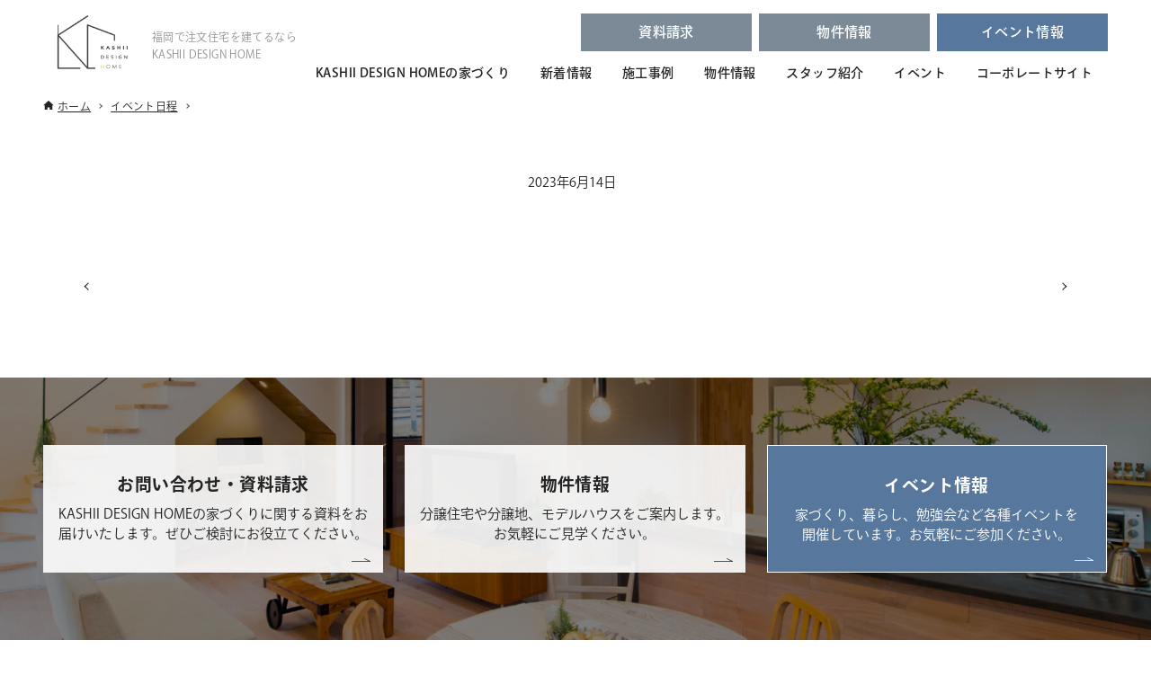

--- FILE ---
content_type: text/html; charset=UTF-8
request_url: https://www.kashii-kensetsu.co.jp/event__schedule/1907/
body_size: 19678
content:
<!DOCTYPE html>
<html lang="ja" data-loaded="false" data-scrolled="false" data-drawer="closed" data-drawer-move="fade" data-sidebar="off">
<head>
<meta charset="utf-8">
<meta name="format-detection" content="telephone=no">
<meta http-equiv="X-UA-Compatible" content="IE=edge">
<meta name="viewport" content="width=device-width, viewport-fit=cover">
<meta name='robots' content='index, follow, max-image-preview:large, max-snippet:-1, max-video-preview:-1' />

	<!-- This site is optimized with the Yoast SEO plugin v23.4 - https://yoast.com/wordpress/plugins/seo/ -->
	<title>- 香椎建設株式会社</title>
	<link rel="canonical" href="https://www.kashii-kensetsu.co.jp/event__schedule/1907/" />
	<meta property="og:locale" content="ja_JP" />
	<meta property="og:type" content="article" />
	<meta property="og:title" content="- 香椎建設株式会社" />
	<meta property="og:url" content="https://www.kashii-kensetsu.co.jp/event__schedule/1907/" />
	<meta property="og:site_name" content="香椎建設株式会社" />
	<meta property="article:modified_time" content="2023-06-20T08:27:04+00:00" />
	<meta name="twitter:card" content="summary_large_image" />
	<script type="application/ld+json" class="yoast-schema-graph">{"@context":"https://schema.org","@graph":[{"@type":"WebPage","@id":"https://www.kashii-kensetsu.co.jp/event__schedule/1907/","url":"https://www.kashii-kensetsu.co.jp/event__schedule/1907/","name":"- 香椎建設株式会社","isPartOf":{"@id":"https://www.kashii-kensetsu.co.jp/#website"},"datePublished":"2023-06-14T08:29:21+00:00","dateModified":"2023-06-20T08:27:04+00:00","inLanguage":"ja","potentialAction":[{"@type":"ReadAction","target":["https://www.kashii-kensetsu.co.jp/event__schedule/1907/"]}]},{"@type":"WebSite","@id":"https://www.kashii-kensetsu.co.jp/#website","url":"https://www.kashii-kensetsu.co.jp/","name":"香椎建設株式会社","description":"","publisher":{"@id":"https://www.kashii-kensetsu.co.jp/#organization"},"potentialAction":[{"@type":"SearchAction","target":{"@type":"EntryPoint","urlTemplate":"https://www.kashii-kensetsu.co.jp/?s={search_term_string}"},"query-input":{"@type":"PropertyValueSpecification","valueRequired":true,"valueName":"search_term_string"}}],"inLanguage":"ja"},{"@type":"Organization","@id":"https://www.kashii-kensetsu.co.jp/#organization","name":"香椎建設株式会社","url":"https://www.kashii-kensetsu.co.jp/","logo":{"@type":"ImageObject","inLanguage":"ja","@id":"https://www.kashii-kensetsu.co.jp/#/schema/logo/image/","url":"https://www.kashii-kensetsu.co.jp/wp-content/uploads/2023/06/logo.png","contentUrl":"https://www.kashii-kensetsu.co.jp/wp-content/uploads/2023/06/logo.png","width":358,"height":38,"caption":"香椎建設株式会社"},"image":{"@id":"https://www.kashii-kensetsu.co.jp/#/schema/logo/image/"}}]}</script>
	<!-- / Yoast SEO plugin. -->


<link rel="alternate" type="application/rss+xml" title="香椎建設株式会社 &raquo; フィード" href="https://www.kashii-kensetsu.co.jp/feed/" />
<link rel="alternate" type="application/rss+xml" title="香椎建設株式会社 &raquo; コメントフィード" href="https://www.kashii-kensetsu.co.jp/comments/feed/" />
<script type="text/javascript">
/* <![CDATA[ */
window._wpemojiSettings = {"baseUrl":"https:\/\/s.w.org\/images\/core\/emoji\/15.0.3\/72x72\/","ext":".png","svgUrl":"https:\/\/s.w.org\/images\/core\/emoji\/15.0.3\/svg\/","svgExt":".svg","source":{"concatemoji":"https:\/\/www.kashii-kensetsu.co.jp\/wp-includes\/js\/wp-emoji-release.min.js?ver=6.6.4"}};
/*! This file is auto-generated */
!function(i,n){var o,s,e;function c(e){try{var t={supportTests:e,timestamp:(new Date).valueOf()};sessionStorage.setItem(o,JSON.stringify(t))}catch(e){}}function p(e,t,n){e.clearRect(0,0,e.canvas.width,e.canvas.height),e.fillText(t,0,0);var t=new Uint32Array(e.getImageData(0,0,e.canvas.width,e.canvas.height).data),r=(e.clearRect(0,0,e.canvas.width,e.canvas.height),e.fillText(n,0,0),new Uint32Array(e.getImageData(0,0,e.canvas.width,e.canvas.height).data));return t.every(function(e,t){return e===r[t]})}function u(e,t,n){switch(t){case"flag":return n(e,"\ud83c\udff3\ufe0f\u200d\u26a7\ufe0f","\ud83c\udff3\ufe0f\u200b\u26a7\ufe0f")?!1:!n(e,"\ud83c\uddfa\ud83c\uddf3","\ud83c\uddfa\u200b\ud83c\uddf3")&&!n(e,"\ud83c\udff4\udb40\udc67\udb40\udc62\udb40\udc65\udb40\udc6e\udb40\udc67\udb40\udc7f","\ud83c\udff4\u200b\udb40\udc67\u200b\udb40\udc62\u200b\udb40\udc65\u200b\udb40\udc6e\u200b\udb40\udc67\u200b\udb40\udc7f");case"emoji":return!n(e,"\ud83d\udc26\u200d\u2b1b","\ud83d\udc26\u200b\u2b1b")}return!1}function f(e,t,n){var r="undefined"!=typeof WorkerGlobalScope&&self instanceof WorkerGlobalScope?new OffscreenCanvas(300,150):i.createElement("canvas"),a=r.getContext("2d",{willReadFrequently:!0}),o=(a.textBaseline="top",a.font="600 32px Arial",{});return e.forEach(function(e){o[e]=t(a,e,n)}),o}function t(e){var t=i.createElement("script");t.src=e,t.defer=!0,i.head.appendChild(t)}"undefined"!=typeof Promise&&(o="wpEmojiSettingsSupports",s=["flag","emoji"],n.supports={everything:!0,everythingExceptFlag:!0},e=new Promise(function(e){i.addEventListener("DOMContentLoaded",e,{once:!0})}),new Promise(function(t){var n=function(){try{var e=JSON.parse(sessionStorage.getItem(o));if("object"==typeof e&&"number"==typeof e.timestamp&&(new Date).valueOf()<e.timestamp+604800&&"object"==typeof e.supportTests)return e.supportTests}catch(e){}return null}();if(!n){if("undefined"!=typeof Worker&&"undefined"!=typeof OffscreenCanvas&&"undefined"!=typeof URL&&URL.createObjectURL&&"undefined"!=typeof Blob)try{var e="postMessage("+f.toString()+"("+[JSON.stringify(s),u.toString(),p.toString()].join(",")+"));",r=new Blob([e],{type:"text/javascript"}),a=new Worker(URL.createObjectURL(r),{name:"wpTestEmojiSupports"});return void(a.onmessage=function(e){c(n=e.data),a.terminate(),t(n)})}catch(e){}c(n=f(s,u,p))}t(n)}).then(function(e){for(var t in e)n.supports[t]=e[t],n.supports.everything=n.supports.everything&&n.supports[t],"flag"!==t&&(n.supports.everythingExceptFlag=n.supports.everythingExceptFlag&&n.supports[t]);n.supports.everythingExceptFlag=n.supports.everythingExceptFlag&&!n.supports.flag,n.DOMReady=!1,n.readyCallback=function(){n.DOMReady=!0}}).then(function(){return e}).then(function(){var e;n.supports.everything||(n.readyCallback(),(e=n.source||{}).concatemoji?t(e.concatemoji):e.wpemoji&&e.twemoji&&(t(e.twemoji),t(e.wpemoji)))}))}((window,document),window._wpemojiSettings);
/* ]]> */
</script>
<link rel='stylesheet' id='wp-block-library-css' href='https://www.kashii-kensetsu.co.jp/wp-includes/css/dist/block-library/style.min.css?ver=6.6.4' type='text/css' media='all' />
<link rel='stylesheet' id='arkhe-main-style-css' href='https://www.kashii-kensetsu.co.jp/wp-content/themes/arkhe/dist/css/main.css?ver=3.4.2' type='text/css' media='all' />
<style id='arkhe-main-style-inline-css' type='text/css'>
:root{--ark-width--container:1200px;--ark-width--article:1200px;--ark-width--article--slim:940px;--ark-alignwide_ex_width:100px;--ark-color--main:#7c8a97;--ark-color--text:#242424;--ark-color--link:#57789c;--ark-color--bg:#fff;--ark-color--gray:#f0f0f0;--ark-thumb_ratio:66.66%;--ark-logo_size--sp:37px;--ark-logo_size--pc:25px;}@media (max-width: 1404px ) {:root{--ark-alignwide_ex_width:0px}}@media (max-width: 1144px ) {:root{--ark-alignwide_ex_width:0px}}.p-topArea.c-filterLayer::before{background-color:#000;opacity:0.2}
</style>
<style id='wp-emoji-styles-inline-css' type='text/css'>

	img.wp-smiley, img.emoji {
		display: inline !important;
		border: none !important;
		box-shadow: none !important;
		height: 1em !important;
		width: 1em !important;
		margin: 0 0.07em !important;
		vertical-align: -0.1em !important;
		background: none !important;
		padding: 0 !important;
	}
</style>
<link rel='stylesheet' id='brick-flow-style-css' href='https://www.kashii-kensetsu.co.jp/wp-content/plugins/qms3_form_brick/admin/blocks/build/flow/style-index.css?ver=6.6.4' type='text/css' media='all' />
<style id='brick-form-style-inline-css' type='text/css'>
/*!*********************************************************************************************************************************************************************************************************************************************************!*\
  !*** css ./node_modules/css-loader/dist/cjs.js??ruleSet[1].rules[3].use[1]!./node_modules/postcss-loader/dist/cjs.js??ruleSet[1].rules[3].use[2]!./node_modules/sass-loader/dist/cjs.js??ruleSet[1].rules[3].use[3]!./admin/blocks/src/form/style.scss ***!
  \*********************************************************************************************************************************************************************************************************************************************************/


</style>
<style id='brick-restricted-area-style-inline-css' type='text/css'>
/*!********************************************************************************************************************************************************************************************************************************************************************!*\
  !*** css ./node_modules/css-loader/dist/cjs.js??ruleSet[1].rules[3].use[1]!./node_modules/postcss-loader/dist/cjs.js??ruleSet[1].rules[3].use[2]!./node_modules/sass-loader/dist/cjs.js??ruleSet[1].rules[3].use[3]!./admin/blocks/src/restricted-area/style.scss ***!
  \********************************************************************************************************************************************************************************************************************************************************************/


</style>
<style id='qms4-area-list-style-inline-css' type='text/css'>
.qms4__area-list a:not(:root){color:inherit;text-decoration:none}.qms4__area-list li{list-style:none}.qms4__area-list__list[data-max-depth="1"],.qms4__area-list__sub-list[data-max-depth="1"]{display:flex;flex-wrap:wrap;gap:4px}.qms4__area-list__list-item>a,.qms4__area-list__sub-list-item>a{border:1px solid var(--tailor--color--border--light,#999);display:inline-block;line-height:1.4;padding:.2em .6em}.qms4__area-list__list-item[data-active]>a,.qms4__area-list__sub-list-item[data-active]>a{background-color:#d38776;border-color:#d38776;color:#fff}ul.qms4__area-list__list.qms4__area-list__list:not(:root){padding:0}

</style>
<link rel='stylesheet' id='qms4-event-calendar-style-css' href='https://www.kashii-kensetsu.co.jp/wp-content/plugins/qms4/blocks/build/event-calendar/style-index.css?ver=0.1.0' type='text/css' media='all' />
<style id='qms4-infotable-style-inline-css' type='text/css'>
.qms4__infotable--num-columns-2{display:grid;gap:4px;grid-template-columns:1fr}.qms4__infotable--num-columns-2 .qms4__infotable-row{grid-template-columns:200px 1fr}.qms4__infotable--num-columns-4{display:grid;gap:2px;grid-template-columns:1fr 1fr}.qms4__infotable--num-columns-4 .qms4__infotable-row{grid-template-columns:160px 1fr}.qms4__infotable--num-columns-4 .qms4__infotable-row--wide{grid-column:1/-1}@media(max-width:599px){.qms4__infotable--num-columns-4{grid-template-columns:1fr}.qms4__infotable--num-columns-2 .qms4__infotable-row,.qms4__infotable--num-columns-4 .qms4__infotable-row{grid-template-columns:2fr 3fr}}

</style>
<style id='qms4-infotable-row-style-inline-css' type='text/css'>
.qms4__infotable-row{display:grid;gap:4px;width:100%}.qms4__infotable-row>dd,.qms4__infotable-row>dt{border:1px solid var(--wp--preset--color--cyan-bluish-gray);display:block;margin:0!important;padding:8px;width:100%}.qms4__infotable-row>dt{background-color:var(--wp--preset--color--cyan-bluish-gray)}

</style>
<style id='qms4-link-style-inline-css' type='text/css'>
.qms4__link{color:inherit;display:block;text-decoration:inherit}

</style>
<style id='qms4-mega-menu-style-inline-css' type='text/css'>
.qms4__mega-menu{align-items:stretch;display:flex;position:relative}.qms4__mega-menu[data-justify-content=flex-start]{justify-content:flex-start}.qms4__mega-menu[data-justify-content=center]{justify-content:center}.qms4__mega-menu[data-justify-content=flex-end]{justify-content:flex-start}.qms4__mega-menu[data-justify-content=space-between] .qms4__mega-menu__item{flex-grow:1}

</style>
<style id='qms4-mega-menu-item-style-inline-css' type='text/css'>
.qms4__mega-menu__item{position:static}.qms4__mega-menu__item__label{height:100%}.qms4__mega-menu__item__label a,.qms4__mega-menu__item__label span{align-items:center;color:inherit;display:flex;justify-content:center;padding:.6em 1.2em;position:relative;text-decoration:none;width:100%}.qms4__mega-menu__item__label span{cursor:default}.qms4__mega-menu__item:hover .qms4__mega-menu__item__label{background-color:#f8f8f8}.qms4__mega-menu__item[data-show-submenu=true] .qms4__mega-menu__item__label a,.qms4__mega-menu__item[data-show-submenu=true] .qms4__mega-menu__item__label span{padding-right:2.2em}.qms4__mega-menu__item[data-show-submenu=true] .qms4__mega-menu__item__label a:after,.qms4__mega-menu__item[data-show-submenu=true] .qms4__mega-menu__item__label span:after{background-color:transparent;border-bottom:1px solid #666;border-right:1px solid #666;content:" ";display:block;height:8px;position:absolute;right:1.2em;top:50%;transform:translateY(-50%) translateY(-4px) rotate(45deg);width:8px;z-index:1}.qms4__mega-menu__item[data-show-submenu=true]:hover .qms4__mega-menu__item__label a:after,.qms4__mega-menu__item[data-show-submenu=true]:hover .qms4__mega-menu__item__label span:after{transform:translateY(-50%) rotate(-135deg)}.qms4__mega-menu__item__content{background-color:#f8f8f8;display:none;left:0;padding:24px 20px 20px;position:absolute;top:100%;width:100%;z-index:10}.qms4__mega-menu__item[data-show-submenu=true]:hover .qms4__mega-menu__item__content{display:block}

</style>
<style id='qms4-monthly-posts-style-inline-css' type='text/css'>
.widget__main-nav{display:grid;grid-template-columns:3fr 2fr 3fr}.widget__main-nav button{align-items:center;background:none;border:none;color:#999;cursor:pointer;display:flex;font-size:1.2em;height:100%;width:100%}.widget__main-nav .widget__main-prev button{justify-content:flex-start}.widget__main-nav .widget__main-prev button:before{content:"<";margin-right:.5em}.widget__main-nav .widget__main-next button{justify-content:flex-end}.widget__main-nav .widget__main-next button:after{content:">";margin-left:.5em}.widget__main-year{align-items:center;display:flex;font-size:1.6em;font-weight:700;justify-content:center}.widget__main-month:not(:root){border-bottom:1px solid silver;font-size:1.2em;font-weight:500;line-height:1.6;list-style:none;margin:0;padding:0}.widget__main-month:not(:root) li{border-top:1px solid silver;margin:0;padding:0}.widget__main-month:not(:root) a,.widget__main-month:not(:root) span{display:inline-block;padding:.4em .8em;width:100%}.widget__main-month:not(:root) a{color:inherit;text-decoration:none}

</style>
<style id='qms4-panel-menu-style-inline-css' type='text/css'>
.qms4__panel-menu{background-color:#242424}.qms4__panel-menu__front{display:grid;grid-template-columns:2fr 3fr}.qms4__panel-menu__front a{color:inherit;text-decoration:none}.qms4__panel-menu__front .qms4__panel-menu__item-list{border-right:1px solid #c9c9c9}.qms4__panel-menu__front .qms4__panel-menu__item-list a,.qms4__panel-menu__front .qms4__panel-menu__item-list span{display:block;padding:16px}.qms4__panel-menu__front .qms4__panel-menu__subitem-list{position:relative}.qms4__panel-menu__front .qms4__panel-menu__item{cursor:pointer;position:relative}.qms4__panel-menu__front .qms4__panel-menu__item:not(:first-child){border-top:1px solid #c9c9c9}.qms4__panel-menu__front .qms4__panel-menu__item[data-show-submenu=true] .qms4__panel-menu__item__label:after{border-bottom:1px solid #c9c9c9;border-right:1px solid #c9c9c9;content:"";display:block;height:8px;position:absolute;right:16px;top:50%;transform:translateY(-50%) rotate(-45deg);width:8px;z-index:1}.qms4__panel-menu__front .qms4__panel-menu__item__label--selected{background-color:#faf6f0;color:#242424}.qms4__panel-menu__front .qms4__panel-menu__item[data-show-submenu=true] .qms4__panel-menu__item__label--selected:after{border-color:#242424}.qms4__panel-menu__front .qms4__panel-menu__item__content{position:-webkit-sticky;position:sticky;top:0}.qms4__panel-menu__front .qms4__panel-menu__subitem:not(:first-child){border-top:1px solid #c9c9c9}.qms4__panel-menu__front .qms4__panel-menu__subitem a{display:block;padding:16px}

</style>
<style id='qms4-panel-menu-item-style-inline-css' type='text/css'>
.qms4__panel-menu__item__label{color:#fff}.qms4__panel-menu__item[data-show-submenu=true] .qms4__panel-menu__item__label:after{border-bottom:1px solid #faf6f0;border-right:1px solid #faf6f0;content:"";display:block;height:8px;position:absolute;right:16px;top:50%;transform:translateY(-50%) rotate(-45deg);width:8px;z-index:1}.qms4__panel-menu__item__content{background-color:#faf6f0;display:none}.qms4__panel-menu__item.has-child-selected[data-show-submenu=true] .qms4__panel-menu__item__content,.qms4__panel-menu__item.is-selected[data-show-submenu=true] .qms4__panel-menu__item__content{display:block}

</style>
<style id='qms4-panel-menu-subitem-style-inline-css' type='text/css'>


</style>
<link rel='stylesheet' id='qms4-post-list-style-css' href='https://www.kashii-kensetsu.co.jp/wp-content/plugins/qms4/blocks/build/post-list/style-index.css?ver=0.1.0' type='text/css' media='all' />
<style id='qms4-post-list-area-style-inline-css' type='text/css'>
.qms4__post-list__area.qms4__post-list__area:not(:root){display:flex;flex-wrap:wrap;gap:2px 4px;list-style:none;margin:8px 0 0;padding:0}.qms4__post-list__area.qms4__post-list__area:not(:root):first-child{margin-top:0}.qms4__post-list__area__icon{border:1px solid #666;font-size:12px;line-height:1.2;margin:0!important;padding:.25em .6em}.qms4__post-list__area[data-color=background] .qms4__post-list__area__icon,.qms4__post-list__area__icon{background-color:#666;color:#fff}.qms4__post-list__area[data-color=text] .qms4__post-list__area__icon{background-color:transparent;color:#666}

</style>
<style id='qms4-post-list-html-style-inline-css' type='text/css'>
.qms4__post-list__html.qms4__post-list__html:not(:root){margin:8px 0 0}.qms4__post-list__html.qms4__post-list__html:not(:root):first-child{margin-top:0}.qms4__post-list__html{font-size:14px;line-height:1.4}

</style>
<style id='qms4-post-list-post-thumbnail-style-inline-css' type='text/css'>
.qms4__post-list__post-thumbnail.qms4__post-list__post-thumbnail:not(:root){margin:8px 0 0}.qms4__post-list__post-thumbnail.qms4__post-list__post-thumbnail:not(:root):first-child{margin-top:0}.qms4__post-list__post-thumbnail{background-color:#eee}.qms4__post-list__post-thumbnail img{-o-object-fit:cover;object-fit:cover;vertical-align:top;width:100%}.qms4__post-list__post-thumbnail[data-aspect-ratio="16:9"] img{aspect-ratio:16/9}.qms4__post-list__post-thumbnail[data-aspect-ratio="3:2"] img{aspect-ratio:3/2}.qms4__post-list__post-thumbnail[data-aspect-ratio="4:3"] img{aspect-ratio:4/3}.qms4__post-list__post-thumbnail[data-aspect-ratio="1:1"] img{aspect-ratio:1/1}.qms4__post-list__post-thumbnail[data-aspect-ratio="3:4"] img{aspect-ratio:3/4}.qms4__post-list__post-thumbnail[data-aspect-ratio="2:3"] img{aspect-ratio:2/3}.qms4__post-list__post-thumbnail[data-aspect-ratio="9:16"] img{aspect-ratio:9/16}.qms4__post-list__post-thumbnail[data-object-fit=cover] img{-o-object-fit:cover;object-fit:cover}.qms4__post-list__post-thumbnail[data-object-fit=contain] img{-o-object-fit:contain;object-fit:contain}

</style>
<style id='qms4-post-list-post-title-style-inline-css' type='text/css'>
.qms4__post-list__post-title.qms4__post-list__post-title:not(:root){margin:8px 0 0}.qms4__post-list__post-title.qms4__post-list__post-title:not(:root):first-child{margin-top:0}.qms4__post-list__post-title{font-weight:700;line-height:1.4}.qms4__post-list__post-title[data-text-align=left]{text-align:left}.qms4__post-list__post-title[data-text-align=center]{text-align:center}.qms4__post-list__post-title[data-text-align=right]{text-align:right}.qms4__post-list__post-title[data-text-align=justify]{text-align:justify}.qms4__post-list__post-title[data-num-lines-pc="1"],.qms4__post-list__post-title[data-num-lines-pc="2"],.qms4__post-list__post-title[data-num-lines-pc="3"]{-webkit-box-orient:vertical;display:-webkit-box;overflow:hidden}.qms4__post-list__post-title[data-num-lines-pc="1"]{-webkit-line-clamp:1}.qms4__post-list__post-title[data-num-lines-pc="2"]{-webkit-line-clamp:2}.qms4__post-list__post-title[data-num-lines-pc="3"]{-webkit-line-clamp:3}@media(max-width:599px){.qms4__post-list__post-title[data-num-lines-sp="1"],.qms4__post-list__post-title[data-num-lines-sp="2"],.qms4__post-list__post-title[data-num-lines-sp="3"]{-webkit-box-orient:vertical;display:-webkit-box;overflow:hidden}.qms4__post-list__post-title[data-num-lines-sp="1"]{-webkit-line-clamp:1}.qms4__post-list__post-title[data-num-lines-sp="2"]{-webkit-line-clamp:2}.qms4__post-list__post-title[data-num-lines-sp="3"]{-webkit-line-clamp:3}}

</style>
<style id='qms4-post-list-post-excerpt-style-inline-css' type='text/css'>
.qms4__post-list__post-excerpt.qms4__post-list__post-excerpt:not(:root){margin:8px 0 0}.qms4__post-list__post-excerpt.qms4__post-list__post-excerpt:not(:root):first-child{margin-top:0}.qms4__post-list__post-excerpt{font-size:13px;line-height:1.4}.qms4__post-list__post-excerpt[data-num-lines-pc="1"],.qms4__post-list__post-excerpt[data-num-lines-pc="2"],.qms4__post-list__post-excerpt[data-num-lines-pc="3"]{-webkit-box-orient:vertical;display:-webkit-box;overflow:hidden}.qms4__post-list__post-excerpt[data-num-lines-pc="1"]{-webkit-line-clamp:1}.qms4__post-list__post-excerpt[data-num-lines-pc="2"]{-webkit-line-clamp:2}.qms4__post-list__post-excerpt[data-num-lines-pc="3"]{-webkit-line-clamp:3}@media(max-width:599px){.qms4__post-list__post-excerpt[data-num-lines-sp="1"],.qms4__post-list__post-excerpt[data-num-lines-sp="2"],.qms4__post-list__post-excerpt[data-num-lines-sp="3"]{-webkit-box-orient:vertical;display:-webkit-box;overflow:hidden}.qms4__post-list__post-excerpt[data-num-lines-sp="1"]{-webkit-line-clamp:1}.qms4__post-list__post-excerpt[data-num-lines-sp="2"]{-webkit-line-clamp:2}.qms4__post-list__post-excerpt[data-num-lines-sp="3"]{-webkit-line-clamp:3}}

</style>
<style id='qms4-post-list-post-date-style-inline-css' type='text/css'>
.qms4__post-list__post-date.qms4__post-list__post-date:not(:root){margin:8px 0 0}.qms4__post-list__post-date.qms4__post-list__post-date:not(:root):first-child{margin-top:0}.qms4__post-list__post-date{font-size:13px;line-height:1.2}

</style>
<style id='qms4-post-list-post-modified-style-inline-css' type='text/css'>
.qms4__post-list__post-modified.qms4__post-list__post-modified:not(:root){margin:8px 0 0}.qms4__post-list__post-modified.qms4__post-list__post-modified:not(:root):first-child{margin-top:0}.qms4__post-list__post-modified{font-size:13px;line-height:1.2}

</style>
<style id='qms4-post-list-post-author-style-inline-css' type='text/css'>
.qms4__post-list__post-author.qms4__post-list__post-author:not(:root){margin:8px 0 0}.qms4__post-list__post-author.qms4__post-list__post-author:not(:root):first-child{margin-top:0}.qms4__post-list__post-author{color:#666;font-size:12px}

</style>
<style id='qms4-post-list-terms-style-inline-css' type='text/css'>
.qms4__post-list__terms.qms4__post-list__terms:not(:root){display:flex;flex-wrap:wrap;gap:2px 4px;list-style:none;margin:8px 0 0;padding:0}.qms4__post-list__terms.qms4__post-list__terms:not(:root):first-child{margin-top:0}.qms4__post-list__terms__icon{border:1px solid #666;font-size:12px;line-height:1.2;margin:0!important;padding:.25em .6em}.qms4__post-list__terms[data-color=background] .qms4__post-list__terms__icon,.qms4__post-list__terms__icon{background-color:#666;color:#fff}.qms4__post-list__terms[data-color=text] .qms4__post-list__terms__icon{background-color:transparent;color:#666}

</style>
<style id='qms4-restricted-area-style-inline-css' type='text/css'>


</style>
<style id='qms4-term-list-style-inline-css' type='text/css'>
.widget__main-list:not(:root){display:flex;flex-wrap:wrap;gap:5px;list-style:none;margin:0;padding:0}.widget__main-list:not(:root) li{border:1px solid #c9c9c9;border-radius:16px;font-size:13px;line-height:32px}.widget__main-list:not(:root) li.active{background-color:#57789c;border-color:#57789c;color:#fff}.widget__main-list:not(:root) a{color:inherit;display:inline-block;height:100%;padding:0 12px;text-decoration:none;width:100%}.widget__main-list__term-count:before{content:"（"}.widget__main-list__term-count:after{content:"）"}

</style>
<style id='qms4-timetable-style-inline-css' type='text/css'>
.ex{font-size:.8em}.ex dd,.ex dt{float:left;margin:0}.ex dt:after{content:":";margin-right:.5em}.ex dt:not(:first-child){margin-left:1em}.ex:after{clear:both;content:"";display:block;height:0;overflow:hidden}.qms4__block__timetable{position:relative}.qms4__block__timetable__dates{align-items:center;border-bottom:1px dotted rgba(36,36,36,.4);border-top:1px dotted rgba(36,36,36,.4);display:flex;justify-content:center;padding:16px}.qms4__block__timetable__dates label{margin-right:.5em}.qms4__block__timetable__timetable{margin-top:16px}.qms4__block__timetable__timetable-header{border-bottom:1px solid rgba(0,0,0,.2);display:grid;font-weight:700;grid-template-columns:3fr 1fr 3fr;line-height:1.4;text-align:center}.qms4__block__timetable__timetable-header-capacity,.qms4__block__timetable__timetable-header-entry,.qms4__block__timetable__timetable-header-time{align-items:center;display:flex;justify-content:center;padding:16px}.qms4__block__timetable__timetable-body-row{border-bottom:1px solid rgba(0,0,0,.2);display:grid;grid-template-columns:3fr 1fr 3fr}.qms4__block__timetable__timetable-body{line-height:1.4;text-align:center}.qms4__block__timetable__timetable-body-capacity,.qms4__block__timetable__timetable-body-entry,.qms4__block__timetable__timetable-body-time{align-items:center;display:flex;flex-direction:column;justify-content:center;padding:16px}.qms4__block__timetable__timetable-body-comment:not(:empty){margin-bottom:4px}.qms4__block__timetable__timetable-body-button{width:100%}.qms4__block__timetable__timetable-body-button a{align-items:center;border:1px solid #242424;border-radius:28px;color:inherit;display:flex;height:56px;justify-content:center;text-decoration:none;width:100%}.qms4__block__timetable__button-prev{position:absolute;right:100%;top:50%;transform:translateY(-50%);z-index:10}.qms4__block__timetable__button-next{left:100%;position:absolute;top:50%;transform:translateY(-50%);z-index:10}.qms4__block__timetable__example{font-size:.8em}.qms4__block__timetable__example dd,.qms4__block__timetable__example dt{float:left;margin:0}.qms4__block__timetable__example dt:after{content:":";margin-right:.5em}.qms4__block__timetable__example dt:not(:first-child){margin-left:1em}.qms4__block__timetable__example:after{clear:both;content:"";display:block;height:0;overflow:hidden}

</style>
<style id='qms4-user-voice-style-inline-css' type='text/css'>
.qms4__block__user-voice{padding:44px 28px 24px}

</style>
<style id='qms4-user-voice-media-style-inline-css' type='text/css'>


</style>
<style id='qms4-user-voice-content-style-inline-css' type='text/css'>
.qms4__block__user-voice__content .wp-block:not(:root){margin-top:var(--ark-mt--s)}

</style>
<link rel='stylesheet' id='arkhe-blocks-front-css' href='https://www.kashii-kensetsu.co.jp/wp-content/plugins/arkhe-blocks-pro/dist/css/front.css?ver=2.19.1' type='text/css' media='all' />
<style id='arkhe-blocks-front-inline-css' type='text/css'>
body{--arkb-marker-color:#ffdc40;--arkb-marker-start:1em;--arkb-marker-style:linear-gradient(transparent var(--arkb-marker-start), var(--arkb-marker-color) 0)}.has-arkb-c-main-color-color {color:#3daee8 !important;}.has-arkb-c-main-color-background-color {background-color:#3daee8 !important;}.has-arkb-gray-text-color-color {color:#777777 !important;}.has-arkb-gray-text-color-background-color {background-color:#777777 !important;}.has-arkb-blue-background-color {color:#eaeff5 !important;}.has-arkb-blue-background-background-color {background-color:#eaeff5 !important;}
</style>
<link rel='stylesheet' id='arkhe-blocks-accordion-style-css' href='https://www.kashii-kensetsu.co.jp/wp-content/plugins/arkhe-blocks-pro/dist/gutenberg/blocks/accordion/index.css?ver=2.19.1' type='text/css' media='all' />
<link rel='stylesheet' id='arkhe-blocks-blog-card-style-css' href='https://www.kashii-kensetsu.co.jp/wp-content/plugins/arkhe-blocks-pro/dist/gutenberg/blocks/blog-card/index.css?ver=2.19.1' type='text/css' media='all' />
<link rel='stylesheet' id='arkhe-blocks-box-links-style-css' href='https://www.kashii-kensetsu.co.jp/wp-content/plugins/arkhe-blocks-pro/dist/gutenberg/blocks/box-links/index.css?ver=2.19.1' type='text/css' media='all' />
<link rel='stylesheet' id='arkhe-blocks-button-style-css' href='https://www.kashii-kensetsu.co.jp/wp-content/plugins/arkhe-blocks-pro/dist/gutenberg/blocks/button/index.css?ver=2.19.1' type='text/css' media='all' />
<link rel='stylesheet' id='arkhe-blocks-columns-style-css' href='https://www.kashii-kensetsu.co.jp/wp-content/plugins/arkhe-blocks-pro/dist/gutenberg/blocks/columns/index.css?ver=2.19.1' type='text/css' media='all' />
<link rel='stylesheet' id='arkhe-blocks-container-style-css' href='https://www.kashii-kensetsu.co.jp/wp-content/plugins/arkhe-blocks-pro/dist/gutenberg/blocks/container/index.css?ver=2.19.1' type='text/css' media='all' />
<link rel='stylesheet' id='arkhe-blocks-faq-style-css' href='https://www.kashii-kensetsu.co.jp/wp-content/plugins/arkhe-blocks-pro/dist/gutenberg/blocks/faq/index.css?ver=2.19.1' type='text/css' media='all' />
<link rel='stylesheet' id='arkhe-blocks-dl-style-css' href='https://www.kashii-kensetsu.co.jp/wp-content/plugins/arkhe-blocks-pro/dist/gutenberg/blocks/dl/index.css?ver=2.19.1' type='text/css' media='all' />
<link rel='stylesheet' id='arkhe-blocks-icon-style-css' href='https://www.kashii-kensetsu.co.jp/wp-content/plugins/arkhe-blocks-pro/dist/gutenberg/blocks/icon/index.css?ver=2.19.1' type='text/css' media='all' />
<link rel='stylesheet' id='arkhe-blocks-notice-style-css' href='https://www.kashii-kensetsu.co.jp/wp-content/plugins/arkhe-blocks-pro/dist/gutenberg/blocks/notice/index.css?ver=2.19.1' type='text/css' media='all' />
<link rel='stylesheet' id='arkhe-blocks-section-style-css' href='https://www.kashii-kensetsu.co.jp/wp-content/plugins/arkhe-blocks-pro/dist/gutenberg/blocks/section/index.css?ver=2.19.1' type='text/css' media='all' />
<link rel='stylesheet' id='arkhe-blocks-section-heading-style-css' href='https://www.kashii-kensetsu.co.jp/wp-content/plugins/arkhe-blocks-pro/dist/gutenberg/blocks/section-heading/index.css?ver=2.19.1' type='text/css' media='all' />
<link rel='stylesheet' id='arkhe-blocks-step-style-css' href='https://www.kashii-kensetsu.co.jp/wp-content/plugins/arkhe-blocks-pro/dist/gutenberg/blocks/step/index.css?ver=2.19.1' type='text/css' media='all' />
<link rel='stylesheet' id='arkhe-blocks-tab-style-css' href='https://www.kashii-kensetsu.co.jp/wp-content/plugins/arkhe-blocks-pro/dist/gutenberg/blocks/tab/index.css?ver=2.19.1' type='text/css' media='all' />
<link rel='stylesheet' id='arkhe-blocks-timeline-style-css' href='https://www.kashii-kensetsu.co.jp/wp-content/plugins/arkhe-blocks-pro/dist/gutenberg/blocks/timeline/index.css?ver=2.19.1' type='text/css' media='all' />
<link rel='stylesheet' id='arkhe-blocks-toc-style-css' href='https://www.kashii-kensetsu.co.jp/wp-content/plugins/arkhe-blocks-pro/dist/gutenberg/blocks/toc/index.css?ver=2.19.1' type='text/css' media='all' />
<link rel='stylesheet' id='arkhe-blocks-slider-style-css' href='https://www.kashii-kensetsu.co.jp/wp-content/plugins/arkhe-blocks-pro/dist/gutenberg/blocks/slider/index.css?ver=2.19.1' type='text/css' media='all' />
<style id='global-styles-inline-css' type='text/css'>
:root{--wp--preset--aspect-ratio--square: 1;--wp--preset--aspect-ratio--4-3: 4/3;--wp--preset--aspect-ratio--3-4: 3/4;--wp--preset--aspect-ratio--3-2: 3/2;--wp--preset--aspect-ratio--2-3: 2/3;--wp--preset--aspect-ratio--16-9: 16/9;--wp--preset--aspect-ratio--9-16: 9/16;--wp--preset--color--black: #000000;--wp--preset--color--cyan-bluish-gray: #abb8c3;--wp--preset--color--white: #ffffff;--wp--preset--color--pale-pink: #f78da7;--wp--preset--color--vivid-red: #cf2e2e;--wp--preset--color--luminous-vivid-orange: #ff6900;--wp--preset--color--luminous-vivid-amber: #fcb900;--wp--preset--color--light-green-cyan: #7bdcb5;--wp--preset--color--vivid-green-cyan: #00d084;--wp--preset--color--pale-cyan-blue: #8ed1fc;--wp--preset--color--vivid-cyan-blue: #0693e3;--wp--preset--color--vivid-purple: #9b51e0;--wp--preset--color--ark-main: var(--ark-color--main);--wp--preset--color--ark-text: var(--ark-color--text);--wp--preset--color--ark-link: var(--ark-color--link);--wp--preset--color--ark-bg: var(--ark-color--bg);--wp--preset--color--ark-gray: var(--ark-color--gray);--wp--preset--color--arkb-c-main-color: #3daee8;--wp--preset--color--arkb-gray-text-color: #777777;--wp--preset--color--arkb-blue-background: #eaeff5;--wp--preset--gradient--vivid-cyan-blue-to-vivid-purple: linear-gradient(135deg,rgba(6,147,227,1) 0%,rgb(155,81,224) 100%);--wp--preset--gradient--light-green-cyan-to-vivid-green-cyan: linear-gradient(135deg,rgb(122,220,180) 0%,rgb(0,208,130) 100%);--wp--preset--gradient--luminous-vivid-amber-to-luminous-vivid-orange: linear-gradient(135deg,rgba(252,185,0,1) 0%,rgba(255,105,0,1) 100%);--wp--preset--gradient--luminous-vivid-orange-to-vivid-red: linear-gradient(135deg,rgba(255,105,0,1) 0%,rgb(207,46,46) 100%);--wp--preset--gradient--very-light-gray-to-cyan-bluish-gray: linear-gradient(135deg,rgb(238,238,238) 0%,rgb(169,184,195) 100%);--wp--preset--gradient--cool-to-warm-spectrum: linear-gradient(135deg,rgb(74,234,220) 0%,rgb(151,120,209) 20%,rgb(207,42,186) 40%,rgb(238,44,130) 60%,rgb(251,105,98) 80%,rgb(254,248,76) 100%);--wp--preset--gradient--blush-light-purple: linear-gradient(135deg,rgb(255,206,236) 0%,rgb(152,150,240) 100%);--wp--preset--gradient--blush-bordeaux: linear-gradient(135deg,rgb(254,205,165) 0%,rgb(254,45,45) 50%,rgb(107,0,62) 100%);--wp--preset--gradient--luminous-dusk: linear-gradient(135deg,rgb(255,203,112) 0%,rgb(199,81,192) 50%,rgb(65,88,208) 100%);--wp--preset--gradient--pale-ocean: linear-gradient(135deg,rgb(255,245,203) 0%,rgb(182,227,212) 50%,rgb(51,167,181) 100%);--wp--preset--gradient--electric-grass: linear-gradient(135deg,rgb(202,248,128) 0%,rgb(113,206,126) 100%);--wp--preset--gradient--midnight: linear-gradient(135deg,rgb(2,3,129) 0%,rgb(40,116,252) 100%);--wp--preset--font-size--small: .9rem;--wp--preset--font-size--medium: 20px;--wp--preset--font-size--large: 1.25rem;--wp--preset--font-size--x-large: 42px;--wp--preset--font-size--xsmall: .75rem;--wp--preset--font-size--normal: 1rem;--wp--preset--font-size--xlarge: 1.5rem;--wp--preset--font-size--xxlarge: 2rem;--wp--preset--font-size--huge: 2.75rem;--wp--preset--spacing--20: 0.44rem;--wp--preset--spacing--30: 0.67rem;--wp--preset--spacing--40: 1rem;--wp--preset--spacing--50: 1.5rem;--wp--preset--spacing--60: 2.25rem;--wp--preset--spacing--70: 3.38rem;--wp--preset--spacing--80: 5.06rem;--wp--preset--shadow--natural: 6px 6px 9px rgba(0, 0, 0, 0.2);--wp--preset--shadow--deep: 12px 12px 50px rgba(0, 0, 0, 0.4);--wp--preset--shadow--sharp: 6px 6px 0px rgba(0, 0, 0, 0.2);--wp--preset--shadow--outlined: 6px 6px 0px -3px rgba(255, 255, 255, 1), 6px 6px rgba(0, 0, 0, 1);--wp--preset--shadow--crisp: 6px 6px 0px rgba(0, 0, 0, 1);}:where(.is-layout-flex){gap: 0.5em;}:where(.is-layout-grid){gap: 0.5em;}body .is-layout-flex{display: flex;}.is-layout-flex{flex-wrap: wrap;align-items: center;}.is-layout-flex > :is(*, div){margin: 0;}body .is-layout-grid{display: grid;}.is-layout-grid > :is(*, div){margin: 0;}:where(.wp-block-columns.is-layout-flex){gap: 2em;}:where(.wp-block-columns.is-layout-grid){gap: 2em;}:where(.wp-block-post-template.is-layout-flex){gap: 1.25em;}:where(.wp-block-post-template.is-layout-grid){gap: 1.25em;}.has-black-color{color: var(--wp--preset--color--black) !important;}.has-cyan-bluish-gray-color{color: var(--wp--preset--color--cyan-bluish-gray) !important;}.has-white-color{color: var(--wp--preset--color--white) !important;}.has-pale-pink-color{color: var(--wp--preset--color--pale-pink) !important;}.has-vivid-red-color{color: var(--wp--preset--color--vivid-red) !important;}.has-luminous-vivid-orange-color{color: var(--wp--preset--color--luminous-vivid-orange) !important;}.has-luminous-vivid-amber-color{color: var(--wp--preset--color--luminous-vivid-amber) !important;}.has-light-green-cyan-color{color: var(--wp--preset--color--light-green-cyan) !important;}.has-vivid-green-cyan-color{color: var(--wp--preset--color--vivid-green-cyan) !important;}.has-pale-cyan-blue-color{color: var(--wp--preset--color--pale-cyan-blue) !important;}.has-vivid-cyan-blue-color{color: var(--wp--preset--color--vivid-cyan-blue) !important;}.has-vivid-purple-color{color: var(--wp--preset--color--vivid-purple) !important;}.has-black-background-color{background-color: var(--wp--preset--color--black) !important;}.has-cyan-bluish-gray-background-color{background-color: var(--wp--preset--color--cyan-bluish-gray) !important;}.has-white-background-color{background-color: var(--wp--preset--color--white) !important;}.has-pale-pink-background-color{background-color: var(--wp--preset--color--pale-pink) !important;}.has-vivid-red-background-color{background-color: var(--wp--preset--color--vivid-red) !important;}.has-luminous-vivid-orange-background-color{background-color: var(--wp--preset--color--luminous-vivid-orange) !important;}.has-luminous-vivid-amber-background-color{background-color: var(--wp--preset--color--luminous-vivid-amber) !important;}.has-light-green-cyan-background-color{background-color: var(--wp--preset--color--light-green-cyan) !important;}.has-vivid-green-cyan-background-color{background-color: var(--wp--preset--color--vivid-green-cyan) !important;}.has-pale-cyan-blue-background-color{background-color: var(--wp--preset--color--pale-cyan-blue) !important;}.has-vivid-cyan-blue-background-color{background-color: var(--wp--preset--color--vivid-cyan-blue) !important;}.has-vivid-purple-background-color{background-color: var(--wp--preset--color--vivid-purple) !important;}.has-black-border-color{border-color: var(--wp--preset--color--black) !important;}.has-cyan-bluish-gray-border-color{border-color: var(--wp--preset--color--cyan-bluish-gray) !important;}.has-white-border-color{border-color: var(--wp--preset--color--white) !important;}.has-pale-pink-border-color{border-color: var(--wp--preset--color--pale-pink) !important;}.has-vivid-red-border-color{border-color: var(--wp--preset--color--vivid-red) !important;}.has-luminous-vivid-orange-border-color{border-color: var(--wp--preset--color--luminous-vivid-orange) !important;}.has-luminous-vivid-amber-border-color{border-color: var(--wp--preset--color--luminous-vivid-amber) !important;}.has-light-green-cyan-border-color{border-color: var(--wp--preset--color--light-green-cyan) !important;}.has-vivid-green-cyan-border-color{border-color: var(--wp--preset--color--vivid-green-cyan) !important;}.has-pale-cyan-blue-border-color{border-color: var(--wp--preset--color--pale-cyan-blue) !important;}.has-vivid-cyan-blue-border-color{border-color: var(--wp--preset--color--vivid-cyan-blue) !important;}.has-vivid-purple-border-color{border-color: var(--wp--preset--color--vivid-purple) !important;}.has-vivid-cyan-blue-to-vivid-purple-gradient-background{background: var(--wp--preset--gradient--vivid-cyan-blue-to-vivid-purple) !important;}.has-light-green-cyan-to-vivid-green-cyan-gradient-background{background: var(--wp--preset--gradient--light-green-cyan-to-vivid-green-cyan) !important;}.has-luminous-vivid-amber-to-luminous-vivid-orange-gradient-background{background: var(--wp--preset--gradient--luminous-vivid-amber-to-luminous-vivid-orange) !important;}.has-luminous-vivid-orange-to-vivid-red-gradient-background{background: var(--wp--preset--gradient--luminous-vivid-orange-to-vivid-red) !important;}.has-very-light-gray-to-cyan-bluish-gray-gradient-background{background: var(--wp--preset--gradient--very-light-gray-to-cyan-bluish-gray) !important;}.has-cool-to-warm-spectrum-gradient-background{background: var(--wp--preset--gradient--cool-to-warm-spectrum) !important;}.has-blush-light-purple-gradient-background{background: var(--wp--preset--gradient--blush-light-purple) !important;}.has-blush-bordeaux-gradient-background{background: var(--wp--preset--gradient--blush-bordeaux) !important;}.has-luminous-dusk-gradient-background{background: var(--wp--preset--gradient--luminous-dusk) !important;}.has-pale-ocean-gradient-background{background: var(--wp--preset--gradient--pale-ocean) !important;}.has-electric-grass-gradient-background{background: var(--wp--preset--gradient--electric-grass) !important;}.has-midnight-gradient-background{background: var(--wp--preset--gradient--midnight) !important;}.has-small-font-size{font-size: var(--wp--preset--font-size--small) !important;}.has-medium-font-size{font-size: var(--wp--preset--font-size--medium) !important;}.has-large-font-size{font-size: var(--wp--preset--font-size--large) !important;}.has-x-large-font-size{font-size: var(--wp--preset--font-size--x-large) !important;}
:where(.wp-block-post-template.is-layout-flex){gap: 1.25em;}:where(.wp-block-post-template.is-layout-grid){gap: 1.25em;}
:where(.wp-block-columns.is-layout-flex){gap: 2em;}:where(.wp-block-columns.is-layout-grid){gap: 2em;}
:root :where(.wp-block-pullquote){font-size: 1.5em;line-height: 1.6;}
</style>
<style id='fsb-flexible-spacer-style-inline-css' type='text/css'>
.fsb-style-show-front{position:relative;z-index:2;}@media screen and (min-width:1201px){.fsb-flexible-spacer__device--md,.fsb-flexible-spacer__device--sm{display:none;}}@media screen and (min-width:741px) and (max-width:1200px){.fsb-flexible-spacer__device--lg,.fsb-flexible-spacer__device--sm{display:none;}}@media screen and (max-width:740px){.fsb-flexible-spacer__device--lg,.fsb-flexible-spacer__device--md{display:none;}}
</style>
<link rel='stylesheet' id='qms3_form__custom_block__base_form-css' href='https://www.kashii-kensetsu.co.jp/wp-content/plugins/qms3_form_brick/admin/lib/Action/CustomBlock/../../../../css/base_form.css?ver=6.6.4' type='text/css' media='all' />
<link rel='stylesheet' id='fabric-theme-style-css' href='https://www.kashii-kensetsu.co.jp/wp-content/themes/fabric/style.css?ver=1726824002' type='text/css' media='all' />
<link rel='stylesheet' id='fabric-theme-style02-css' href='https://www.kashii-kensetsu.co.jp/wp-content/themes/fabric/slick.css?ver=1688122572' type='text/css' media='all' />
<script type="text/javascript" src="https://www.kashii-kensetsu.co.jp/wp-includes/js/jquery/jquery.min.js?ver=3.7.1" id="jquery-core-js"></script>
<script type="text/javascript" src="https://www.kashii-kensetsu.co.jp/wp-includes/js/jquery/jquery-migrate.min.js?ver=3.4.1" id="jquery-migrate-js"></script>
<script type="text/javascript" src="https://www.kashii-kensetsu.co.jp/wp-content/themes/fabric/template-parts/common/slick.min.js?ver=1688122572" id="slick-js"></script>
<script type="text/javascript" src="https://www.kashii-kensetsu.co.jp/wp-content/themes/fabric/template-parts/common/jquery.matchHeight-min.js?ver=1688122572" id="matchHeight-js"></script>
<script type="text/javascript" src="https://www.kashii-kensetsu.co.jp/wp-content/themes/fabric/template-parts/common/common.js?ver=1688122572" id="fabric-common-js"></script>
<link rel="https://api.w.org/" href="https://www.kashii-kensetsu.co.jp/wp-json/" /><link rel="alternate" title="JSON" type="application/json" href="https://www.kashii-kensetsu.co.jp/wp-json/wp/v2/event__schedule/1907" /><link rel="EditURI" type="application/rsd+xml" title="RSD" href="https://www.kashii-kensetsu.co.jp/xmlrpc.php?rsd" />
<meta name="generator" content="WordPress 6.6.4" />
<link rel='shortlink' href='https://www.kashii-kensetsu.co.jp/?p=1907' />
<link rel="alternate" title="oEmbed (JSON)" type="application/json+oembed" href="https://www.kashii-kensetsu.co.jp/wp-json/oembed/1.0/embed?url=https%3A%2F%2Fwww.kashii-kensetsu.co.jp%2Fevent__schedule%2F1907%2F" />
<link rel="alternate" title="oEmbed (XML)" type="text/xml+oembed" href="https://www.kashii-kensetsu.co.jp/wp-json/oembed/1.0/embed?url=https%3A%2F%2Fwww.kashii-kensetsu.co.jp%2Fevent__schedule%2F1907%2F&#038;format=xml" />
<script>
  (function(d) {
    var config = {
      kitId: 'upy6mxx',
      scriptTimeout: 3000,
      async: true
    },
    h=d.documentElement,t=setTimeout(function(){h.className=h.className.replace(/\bwf-loading\b/g,"")+" wf-inactive";},config.scriptTimeout),tk=d.createElement("script"),f=false,s=d.getElementsByTagName("script")[0],a;h.className+=" wf-loading";tk.src='https://use.typekit.net/'+config.kitId+'.js';tk.async=true;tk.onload=tk.onreadystatechange=function(){a=this.readyState;if(f||a&&a!="complete"&&a!="loaded")return;f=true;clearTimeout(t);try{Typekit.load(config)}catch(e){}};s.parentNode.insertBefore(tk,s)
  })(document);
</script>
<script type="application/ld+json">
{
  "@context": "https://schema.org",
  "@type": "Organization",
  "name": "香椎建設株式会社",//会社名
  "URL": "https://www.kashii-kensetsu.co.jp/",
  "logo": "https://www.kashii-kensetsu.co.jp/wp-content/themes/fabric/images/web_icon.png",//企業ロゴ
  "image": "https://www.kashii-kensetsu.co.jp/wp-content/themes/fabric/images/facebook.png",//検索画像
  "telephone": "+81",
  "address": {
    "@type": "PostalAddress",
    "streetAddress": "2-3-37",//番地
    "addressLocality": "福岡市東区千早",//市区町村
    "addressRegion": "福岡県",//県
    "postalCode": "813-0044",//郵便番号
    "addressCountry": "JP"//国
  },
  "sameAs": [
    "https://www.facebook.com/kashii.kensetsu",//SNS等のURL
    "https://www.instagram.com/kashii_design/",//SNS等のURL
    "https://www.youtube.com/@user-qs3wr6yy9g",//SNS等のURL
    "https://page.line.me/324muxqx?oat__id=2153830&openQrModal=true"//SNS等のURL（最後はカンマ無し）
  ]
}
</script>

<!-- Global site tag (gtag.js) - Google Analytics -->
<script async src="https://www.googletagmanager.com/gtag/js?id=UA-11391588-26"></script>
<script>
  window.dataLayer = window.dataLayer || [];
  function gtag(){dataLayer.push(arguments);}
  gtag('js', new Date());
  gtag('config', 'UA-11391588-26');
</script>


<!-- Global site tag (gtag.js) - Google Analytics -->
<script async src="https://www.googletagmanager.com/gtag/js?id=G-7P3T79RM9M"></script>
<script>
  window.dataLayer = window.dataLayer || [];
  function gtag(){dataLayer.push(arguments);}
  gtag('js', new Date());

  gtag('config', 'G-7P3T79RM9M');
</script>

<script>
  document.addEventListener('DOMContentLoaded', function() {
    document.body.addEventListener('click', function(event) {
        var link = event.target.closest('a[href^="tel"]'); // クリックされた要素がtelリンクかを確認
        if (link) {
            var href = link.getAttribute('href'); // href属性を取得
            if (typeof gtag === 'function') { // gtagが存在する場合のみイベント送信
                gtag('event', 'event_call_tap', {
                    'link_url': href,
                    'transport_type': 'beacon',
                    'outbound': true
                });
            } else {
                console.warn('gtag is not defined');
            }
        }
    });
});
</script>

<link rel="icon" href="https://www.kashii-kensetsu.co.jp/wp-content/uploads/2023/06/cropped-web_icon-32x32.png" sizes="32x32" />
<link rel="icon" href="https://www.kashii-kensetsu.co.jp/wp-content/uploads/2023/06/cropped-web_icon-192x192.png" sizes="192x192" />
<link rel="apple-touch-icon" href="https://www.kashii-kensetsu.co.jp/wp-content/uploads/2023/06/cropped-web_icon-180x180.png" />
<meta name="msapplication-TileImage" content="https://www.kashii-kensetsu.co.jp/wp-content/uploads/2023/06/cropped-web_icon-270x270.png" />
</head>
<body class="event__schedule-template-default single single-event__schedule postid-1907 wp-custom-logo">
<a class="skip-link screen-reader-text" href="#main_content">コンテンツへスキップ</a><!-- Start: #wrapper -->
<div id="wrapper" class="l-wrapper">
<header id="header" class="l-header" data-logo="left" data-btns="l-r" data-has-drawer="sp" data-has-search="" data-pcfix="1" data-spfix="1">
	<div class="l-header__bar">
	<div class="l-header__barInner l-container">
			</div>
</div>
	<div class="l-header__body l-container">
		<div class="l-header__drawerBtn">
	<button class="c-iconBtn -menuBtn u-flex--c" data-onclick="toggleMenu" aria-label="メニューボタン">
		<div class="c-iconBtn__icon">
			<svg version="1.1" xmlns="http://www.w3.org/2000/svg" class="arkhe-svg-menu __open" width="1em" height="1em" viewBox="0 0 40 40" role="img" aria-hidden="true" focusable="false"><path d="M37.8 21.4h-35.6c-0.1 0-0.2-0.1-0.2-0.2v-2.4c0-0.1 0.1-0.2 0.2-0.2h35.6c0.1 0 0.2 0.1 0.2 0.2v2.4c0 0.1-0.1 0.2-0.2 0.2z"></path><path d="M37.8 11.7h-35.6c-0.1 0-0.2-0.1-0.2-0.2v-2.4c0-0.1 0.1-0.2 0.2-0.2h35.6c0.1 0 0.2 0.1 0.2 0.2v2.4c0 0.2-0.1 0.2-0.2 0.2z"></path><path d="M37.8 31.1h-35.6c-0.1 0-0.2-0.1-0.2-0.2v-2.4c0-0.1 0.1-0.2 0.2-0.2h35.6c0.1 0 0.2 0.1 0.2 0.2v2.4c0 0.1-0.1 0.2-0.2 0.2z"></path></svg>			<svg version="1.1" xmlns="http://www.w3.org/2000/svg" class="arkhe-svg-close __close" width="1em" height="1em" viewBox="0 0 40 40" role="img" aria-hidden="true" focusable="false"><path d="M33 35l-28-28c-0.1-0.1-0.1-0.2 0-0.3l1.7-1.7c0.1-0.1 0.2-0.1 0.3 0l28 28c0.1 0.1 0.1 0.2 0 0.3l-1.7 1.7c-0.1 0.1-0.2 0.1-0.3 0z"></path><path d="M35 7l-28 28c-0.1 0.1-0.2 0.1-0.3 0l-1.7-1.7c-0.1-0.1-0.1-0.2 0-0.3l28-28c0.1-0.1 0.2-0.1 0.3 0l1.7 1.7c0.1 0.1 0.1 0.2 0 0.3z"></path></svg>		</div>
			</button>
</div>
		<div class="l-header__left">
			<!-- ロゴ横テキスト -->

<div id="home-mv__logo" class="wp-block-group home-mv__logo l-header-logo"><div class="wp-block-group__inner-container is-layout-constrained wp-block-group-is-layout-constrained">

<figure class="wp-block-image size-full is-resized"><img decoding="async" src="https://www.kashii-kensetsu.co.jp/wp-content/uploads/2023/06/logo_top_header.png" alt="" class="wp-image-3414" width="201" height="227"/></figure>



</div></div>



<div id="home-header__logo" class="wp-block-group home-header__logo l-header-logo u-mt-15"><div class="wp-block-group__inner-container is-layout-constrained wp-block-group-is-layout-constrained"><a class="qms4__link" href="/home/" >

<div class="arkb-columns--3 ark-block-columns" data-valign="center"><div class="ark-block-columns__inner">
<div class="arkb-column--1 ark-block-column ark-keep-mt--s">
<figure class="wp-block-image size-full is-resized"><img decoding="async" src="https://www.kashii-kensetsu.co.jp/wp-content/uploads/2023/06/f_logo.png" alt="" class="wp-image-106" width="97"/></figure>
</div>



<div class="arkb-column--2 ark-block-column ark-keep-mt--s">
<p class="u-mt-5 has-text-color" style="color:#949494;font-size:12px;line-height:1.6">福岡で注文住宅を建てるなら<br>KASHII DESIGN HOME</p>
</div>
</div></div>

</a></div></div>
		</div>
		<div class="l-header__center">
			<div class="l-header__logo has-image"><a href="https://www.kashii-kensetsu.co.jp/" class="c-headLogo" rel="home"><img width="358" height="38"  src="https://www.kashii-kensetsu.co.jp/wp-content/uploads/2023/06/logo.png" alt="香椎建設株式会社" class="c-headLogo__img" srcset="https://www.kashii-kensetsu.co.jp/wp-content/uploads/2023/06/logo.png 358w, https://www.kashii-kensetsu.co.jp/wp-content/uploads/2023/06/logo-300x32.png 300w" sizes="(max-width: 999px) 50vw, 800px" decoding="async" loading="eager" ></a></div>		</div>
		<div class="l-header__right">
			
<!-- ヘッダー -->
  
<div class="arkb-columns--7 ark-block-columns" data-valign="center"><div class="ark-block-columns__inner">
<div class="arkb-column--4 ark-block-column ark-keep-mt--s" data-valign="center">
<div class="wp-block-buttons is-layout-flex wp-block-buttons-is-layout-flex">
<div class="wp-block-button has-custom-width wp-block-button__width-100 has-custom-font-size is-style-fill_action02" style="font-size:12px;font-style:normal;font-weight:500"><a class="wp-block-button__link wp-element-button" href="/contact/" style="border-radius:0px" rel="">資料請求</a></div>
</div>
</div>



<div class="arkb-column--5 ark-block-column ark-keep-mt--s" data-valign="center">
<div class="wp-block-buttons is-layout-flex wp-block-buttons-is-layout-flex">
<div class="wp-block-button has-custom-width wp-block-button__width-100 has-custom-font-size is-style-fill_action02" style="font-size:12px;font-style:normal;font-weight:500"><a class="wp-block-button__link wp-element-button" href="/estate/" style="border-radius:0px" rel="">物件情報</a></div>
</div>
</div>



<div class="arkb-column--6 ark-block-column ark-keep-mt--s" data-valign="center">
<div class="wp-block-buttons is-layout-flex wp-block-buttons-is-layout-flex">
<div class="wp-block-button has-custom-width wp-block-button__width-100 has-custom-font-size is-style-fill_action01" style="font-size:12px;font-style:normal;font-weight:500"><a class="wp-block-button__link wp-element-button" href="/event/" style="border-radius:0px" rel="">イベント情報</a></div>
</div>
</div>
</div></div>
		</div>
		<div class="l-header__searchBtn">
	<button class="c-iconBtn u-flex--c" data-onclick="toggleSearch" aria-label="検索ボタン">
		<span class="c-iconBtn__icon"><svg version="1.1" xmlns="http://www.w3.org/2000/svg" class="arkhe-svg-search" width="1em" height="1em" viewBox="0 0 40 40" role="img" aria-hidden="true" focusable="false"><path d="M37.8 34.8l-11.9-11.2c1.8-2.3 2.9-5.1 2.9-8.2 0-7.4-6-13.4-13.4-13.4s-13.4 6-13.4 13.4 6 13.4 13.4 13.4c3.1 0 5.9-1.1 8.2-2.8l11.2 11.9c0.2 0.2 1.3 0.2 1.5 0l1.5-1.5c0.3-0.3 0.3-1.4 0-1.6zM15.4 25.5c-5.6 0-10.2-4.5-10.2-10.1s4.6-10.2 10.2-10.2 10.2 4.6 10.2 10.2-4.6 10.1-10.2 10.1z"></path></svg></span>
			</button>
</div>
		<div id="drawer_menu" class="p-drawer">
	<div class="p-drawer__inner">
		<div class="p-drawer__body">
						<div class="p-drawer__nav">
				<ul class="c-drawerNav">
									</ul>
			</div>
			<div id="drawer_bottom" class="w-drawerBottom"><div id="block-20" class="c-widget widget_block">
<div id="l-main-menu" class="wp-block-group l-main-menu"><div class="wp-block-group__inner-container is-layout-constrained wp-block-group-is-layout-constrained">
<div class="arkb-columns--9 ark-block-columns l-menu-banner" id="l-menu-banner"><div class="ark-block-columns__inner">
<div class="ark-block-column ark-keep-mt--s l-menu-banner__list"><a class="qms4__link" href="/event/" >

<figure class="wp-block-image size-large u-mt-0"><img decoding="async" src="/wp-content/uploads/2023/06/menu01.png" alt=""/></figure>

</a></div>



<div class="ark-block-column ark-keep-mt--s l-menu-banner__list"><a class="qms4__link" href="/estate/" >

<figure class="wp-block-image size-large u-mt-0"><img decoding="async" src="/wp-content/uploads/2023/06/menu02.png" alt=""/></figure>

</a></div>



<div class="ark-block-column ark-keep-mt--s l-menu-banner__list"><a class="qms4__link" href="/works/" >

<figure class="wp-block-image size-large u-mt-0"><img decoding="async" src="/wp-content/uploads/2023/06/menu03.png" alt=""/></figure>

</a></div>



<div class="ark-block-column ark-keep-mt--s l-menu-banner__list"><a class="qms4__link" href="/staff/" >

<figure class="wp-block-image size-large u-mt-0"><img decoding="async" src="/wp-content/uploads/2023/06/menu04.png" alt=""/></figure>

</a></div>



<div class="arkb-column--8 ark-block-column ark-keep-mt--s l-menu-banner__list wide"><a class="qms4__link" href="/about/design/" >

<figure class="wp-block-image size-large u-mt-0"><img decoding="async" src="/wp-content/uploads/2023/06/menu05-1024x334.png" alt=""/></figure>

</a></div>
</div></div>



<hr class="wp-block-separator has-text-color has-alpha-channel-opacity has-background is-style-wide u-mt-30" style="background-color:#c7c7c7;color:#c7c7c7"/>



<div class="arkb-columns--11 ark-block-columns l-menu-list u-mt-0"><div class="ark-block-columns__inner">
<div class="arkb-column--10 ark-block-column ark-keep-mt--s l-menu-list__item wide"><a class="qms4__link" href="/about/" >

<p class="has-text-align-center" style="font-size:15px;font-style:normal;font-weight:400">KASHII DESIGN HOMEの家づくり</p>

</a></div>



<div class="ark-block-column ark-keep-mt--s l-menu-list__item" data-valign="center"><a class="qms4__link" href="/about/design/" >

<p class="has-text-align-center" style="font-size:13px">デザイン</p>

</a></div>



<div class="ark-block-column ark-keep-mt--s l-menu-list__item" data-valign="center"><a class="qms4__link" href="/about/standard/" >

<p class="has-text-align-center" style="font-size:13px">設計基準・性能</p>

</a></div>



<div class="ark-block-column ark-keep-mt--s l-menu-list__item" data-valign="center"><a class="qms4__link" href="/about/follow/" >

<p class="has-text-align-center" style="font-size:13px">アフターサポート・保証</p>

</a></div>



<div class="ark-block-column ark-keep-mt--s l-menu-list__item" data-valign="center"><a class="qms4__link" href="/about/flow/" >

<p class="has-text-align-center" style="font-size:13px">家づくりの流れ</p>

</a></div>



<div class="ark-block-column ark-keep-mt--s l-menu-list__item" data-valign="center"><a class="qms4__link" href="/about/faq/" >

<p class="has-text-align-center" style="font-size:13px">よくある質問</p>

</a></div>



<div class="ark-block-column ark-keep-mt--s l-menu-list__item" data-valign="center"><a class="qms4__link" href="/news/" >

<p class="has-text-align-center" style="font-size:13px">新着情報</p>

</a></div>
</div></div>



<div class="arkb-columns--15 ark-block-columns l-menu-other u-mt-30" data-valign="center"><div class="ark-block-columns__inner">
<div class="arkb-column--12 ark-block-column ark-keep-mt--s"><a class="qms4__link" href="/privacy-policy/" >

<p class="u-mt-0" style="font-size:13px">＞　プライバシーポリシー</p>

</a></div>



<div class="arkb-column--13 ark-block-column ark-keep-mt--s"><a class="qms4__link" href="/recruit/" target="_blank">

<p class="u-mt-5" style="font-size:13px">＞　採用情報</p>

</a></div>



<div class="arkb-column--14 ark-block-column ark-keep-mt--s"><a class="qms4__link" href="/" target="_blank">

<p class="u-mt-5" style="font-size:13px">＞　コーポレートサイト</p>

</a></div>
</div></div>



<hr class="wp-block-separator has-text-color has-ark-link-color has-alpha-channel-opacity has-ark-link-background-color has-background is-style-wide u-mt-30"/>



<div class="arkb-columns--18 ark-block-columns l-footer-sns u-mt-0" data-valign="center"><div class="ark-block-columns__inner">
<div class="ark-block-column ark-keep-mt--s l-footer-sns__title" data-valign="center">
<p><span class="arkb-format-1">SNSでも情報を発信中！</span></p>
</div>



<div class="ark-block-column ark-keep-mt--s l-footer-sns__link" data-valign="center">
<div class="arkb-columns--17 ark-block-columns" data-valign="center"><div class="ark-block-columns__inner">
<div class="ark-block-column ark-keep-mt--s l-footer-sns__link__item" data-valign="center">
<div class="wp-block-columns is-not-stacked-on-mobile is-layout-flex wp-container-core-columns-is-layout-1 wp-block-columns-is-layout-flex">
<div class="wp-block-column is-vertically-aligned-center is-layout-flow wp-block-column-is-layout-flow" style="flex-basis:28px">
<figure class="wp-block-image size-full is-resized"><img decoding="async" width="56" height="56" src="https://www.kashii-kensetsu.co.jp/wp-content/uploads/2024/04/footer_icon_ig.jpg" alt="" class="wp-image-4287"/></figure>
</div>



<div class="wp-block-column is-vertically-aligned-center is-layout-flow wp-block-column-is-layout-flow" style="padding-left:7px">
<p style="font-size:14px"><a href="https://www.instagram.com/kashii_design/" target="_blank" rel="noreferrer noopener">Instagram</a></p>
</div>
</div>
</div>



<div class="ark-block-column ark-keep-mt--s l-footer-sns__link__item" data-valign="center">
<div class="wp-block-columns is-not-stacked-on-mobile is-layout-flex wp-container-core-columns-is-layout-2 wp-block-columns-is-layout-flex">
<div class="wp-block-column is-vertically-aligned-center is-layout-flow wp-block-column-is-layout-flow" style="flex-basis:28px">
<figure class="wp-block-image size-full"><img decoding="async" width="56" height="56" src="https://www.kashii-kensetsu.co.jp/wp-content/uploads/2024/04/footer_icon_fb.png" alt="" class="wp-image-4286"/></figure>
</div>



<div class="wp-block-column is-vertically-aligned-center l-footer-sns__icon-fb is-layout-flow wp-block-column-is-layout-flow" style="padding-left:7px">
<p style="font-size:14px"><a href="https://www.facebook.com/kashii.kensetsu" target="_blank" rel="noreferrer noopener">Facebook</a></p>
</div>
</div>
</div>



<div class="ark-block-column ark-keep-mt--s l-footer-sns__link__item" data-valign="center">
<div class="wp-block-columns are-vertically-aligned-center is-not-stacked-on-mobile is-layout-flex wp-container-core-columns-is-layout-3 wp-block-columns-is-layout-flex">
<div class="wp-block-column is-vertically-aligned-center is-layout-flow wp-block-column-is-layout-flow" style="flex-basis:28px">
<figure class="wp-block-image size-full is-resized"><img decoding="async" width="56" height="56" src="https://www.kashii-kensetsu.co.jp/wp-content/uploads/2024/04/footer_icon_yt.png" alt="" class="wp-image-4289"/></figure>
</div>



<div class="wp-block-column is-vertically-aligned-center is-layout-flow wp-block-column-is-layout-flow" style="padding-left:7px">
<p style="font-size:14px"><a href="https://www.youtube.com/@user-qs3wr6yy9g" target="_blank" rel="noreferrer noopener">YouTube</a></p>
</div>
</div>
</div>



<div class="ark-block-column ark-keep-mt--s l-footer-sns__link__item" data-valign="center">
<div class="wp-block-columns are-vertically-aligned-center is-not-stacked-on-mobile is-layout-flex wp-container-core-columns-is-layout-4 wp-block-columns-is-layout-flex">
<div class="wp-block-column is-vertically-aligned-center is-layout-flow wp-block-column-is-layout-flow" style="flex-basis:28px">
<figure class="wp-block-image size-full is-resized"><img decoding="async" width="56" height="56" src="https://www.kashii-kensetsu.co.jp/wp-content/uploads/2024/04/footer_icon_ln.jpg" alt="" class="wp-image-4288"/></figure>
</div>



<div class="wp-block-column is-vertically-aligned-center is-layout-flow wp-block-column-is-layout-flow" style="padding-left:7px">
<p style="font-size:14px"><a href="https://page.line.me/324muxqx?oat__id=2153830&amp;openQrModal=true" target="_blank" rel="noreferrer noopener">LINE</a></p>
</div>
</div>
</div>



<div class="ark-block-column ark-keep-mt--s l-footer-sns__link__item link_logo" data-valign="center">
<figure class="wp-block-image size-large"><a href="https://osharekoumuten.com/kashiikensetsu-information/" target="_blank" rel="noreferrer noopener"><img decoding="async" src="/wp-content/uploads/2023/06/icon_oshare_komuten.png" alt=""/></a></figure>
</div>



<div class="arkb-column--16 ark-block-column ark-keep-mt--s l-footer-sns__link__item link_logo" data-valign="center">
<figure class="wp-block-image size-large"><a href="https://www.mutenkahouse.co.jp/agency/5" target="_blank" rel="noreferrer noopener"><img decoding="async" src="/wp-content/uploads/2023/06/logo_mutenka-300x57.png" alt=""/></a></figure>
</div>
</div></div>
</div>
</div></div>



<div class="wp-block-group l-menu-cv"><div class="wp-block-group__inner-container is-layout-constrained wp-block-group-is-layout-constrained"><a class="qms4__link" href="/event/" >

<p class="has-text-align-center u-mt-0 l-menu-cv__button has-ark-bg-color has-ark-link-background-color has-text-color has-background" style="padding-top:var(--wp--preset--spacing--60);padding-right:var(--wp--preset--spacing--60);padding-bottom:var(--wp--preset--spacing--60);padding-left:var(--wp--preset--spacing--60);font-size:18px;font-style:normal;font-weight:500">イベント情報を見る</p>

</a>

<a class="qms4__link" href="/estate/" >

<p class="has-text-align-center u-mt-0 l-menu-cv__button has-ark-bg-color has-ark-main-background-color has-text-color has-background" style="padding-top:var(--wp--preset--spacing--60);padding-right:var(--wp--preset--spacing--60);padding-bottom:var(--wp--preset--spacing--60);padding-left:var(--wp--preset--spacing--60);font-size:18px;font-style:normal;font-weight:500">物件情報を見る</p>

</a>

<a class="qms4__link" href="/contact/" >

<p class="has-text-align-center u-mt-0 l-menu-cv__button has-ark-bg-color has-ark-main-background-color has-text-color has-background" style="padding-top:var(--wp--preset--spacing--60);padding-right:var(--wp--preset--spacing--60);padding-bottom:var(--wp--preset--spacing--60);padding-left:var(--wp--preset--spacing--60);font-size:18px;font-style:normal;font-weight:500">お問い合わせ・資料請求</p>

</a></div></div>



<div class="wp-block-columns l-drawer__info u-mt-20 is-layout-flex wp-container-core-columns-is-layout-5 wp-block-columns-is-layout-flex">
<div class="wp-block-column is-layout-flow wp-block-column-is-layout-flow">
<p class="has-text-align-center p-tel" style="font-size:2.23rem"><a href="tel:0120491610">0120-491-610</a></p>



<p class="has-text-align-center u-mt-5">営業時間：10:00〜18:00（水曜日定休）</p>
</div>
</div>
</div></div>
</div><div id="block-21" class="c-widget widget_block">
<div id="c-main-menu" class="wp-block-group c-menu-menu"><div class="wp-block-group__inner-container is-layout-constrained wp-block-group-is-layout-constrained"><a class="qms4__link" href="/" >

<p>TOP</p>

</a>

<a class="qms4__link" href="/#c-top-business" >

<p>-事業内容</p>

</a>

<a class="qms4__link" href="/#c-top-works" >

<p>-施工実績</p>

</a>

<a class="qms4__link" href="/#c-top-company" >

<p>-会社概要</p>

</a>

<a class="qms4__link" href="/#c-top-access" >

<p>-アクセス</p>

</a>

<a class="qms4__link" href="/recruit/" >

<p>採用情報</p>

</a>

<a class="qms4__link" href="/home/" target="_blank">

<p>住宅サイト</p>

</a></div></div>
</div></div>			<button type="button" class="p-drawer__close c-modalClose u-flex--aic" data-onclick="toggleMenu">
				<svg version="1.1" xmlns="http://www.w3.org/2000/svg" class="arkhe-svg-close" width="1em" height="1em" viewBox="0 0 40 40" role="img" aria-hidden="true" focusable="false"><path d="M33 35l-28-28c-0.1-0.1-0.1-0.2 0-0.3l1.7-1.7c0.1-0.1 0.2-0.1 0.3 0l28 28c0.1 0.1 0.1 0.2 0 0.3l-1.7 1.7c-0.1 0.1-0.2 0.1-0.3 0z"></path><path d="M35 7l-28 28c-0.1 0.1-0.2 0.1-0.3 0l-1.7-1.7c-0.1-0.1-0.1-0.2 0-0.3l28-28c0.1-0.1 0.2-0.1 0.3 0l1.7 1.7c0.1 0.1 0.1 0.2 0 0.3z"></path></svg>閉じる			</button>
		</div>
	</div>
</div>
	</div>
</header>

<!-- グローバルナビ -->


<div class="wp-block-qms4-mega-menu qms4__mega-menu l-gnav" data-justify-content="center">
<div class="wp-block-qms4-mega-menu-item qms4__mega-menu__item" data-show-submenu="true"><div class="qms4__mega-menu__item__label"><a href="/about/">KASHII DESIGN HOMEの家づくり</a></div><div class="qms4__mega-menu__item__content">
<div class="wp-block-columns is-layout-flex wp-container-core-columns-is-layout-6 wp-block-columns-is-layout-flex">
<div class="wp-block-column is-layout-flow wp-block-column-is-layout-flow"><a class="qms4__link" href="/about/design/" >

<div class="wp-block-group"><div class="wp-block-group__inner-container is-layout-flow wp-block-group-is-layout-flow">
<figure class="wp-block-image size-large"><img fetchpriority="high" decoding="async" width="1024" height="664" src="https://www.kashii-kensetsu.co.jp/wp-content/uploads/2023/06/design-1024x664.jpg" alt="" class="wp-image-371" srcset="https://www.kashii-kensetsu.co.jp/wp-content/uploads/2023/06/design-1024x664.jpg 1024w, https://www.kashii-kensetsu.co.jp/wp-content/uploads/2023/06/design-300x195.jpg 300w, https://www.kashii-kensetsu.co.jp/wp-content/uploads/2023/06/design-768x498.jpg 768w, https://www.kashii-kensetsu.co.jp/wp-content/uploads/2023/06/design.jpg 1201w" sizes="(max-width: 1024px) 100vw, 1024px" /></figure>



<p class="has-text-align-center u-mt-10">デザイン</p>
</div></div>

</a></div>



<div class="wp-block-column is-layout-flow wp-block-column-is-layout-flow"><a class="qms4__link" href="/about/standard/" >

<div class="wp-block-group"><div class="wp-block-group__inner-container is-layout-flow wp-block-group-is-layout-flow">
<figure class="wp-block-image size-large"><img decoding="async" width="1024" height="614" src="https://www.kashii-kensetsu.co.jp/wp-content/uploads/2023/06/0795e1ce8df6d472fc8904535b8e15a9-1024x614.jpg" alt="" class="wp-image-1387" srcset="https://www.kashii-kensetsu.co.jp/wp-content/uploads/2023/06/0795e1ce8df6d472fc8904535b8e15a9-1024x614.jpg 1024w, https://www.kashii-kensetsu.co.jp/wp-content/uploads/2023/06/0795e1ce8df6d472fc8904535b8e15a9-300x180.jpg 300w, https://www.kashii-kensetsu.co.jp/wp-content/uploads/2023/06/0795e1ce8df6d472fc8904535b8e15a9-768x461.jpg 768w, https://www.kashii-kensetsu.co.jp/wp-content/uploads/2023/06/0795e1ce8df6d472fc8904535b8e15a9.jpg 1200w" sizes="(max-width: 1024px) 100vw, 1024px" /></figure>



<p class="has-text-align-center u-mt-10"> 設計基準・性能</p>
</div></div>

</a></div>



<div class="wp-block-column is-layout-flow wp-block-column-is-layout-flow"><a class="qms4__link" href="/about/follow/" >

<div class="wp-block-group"><div class="wp-block-group__inner-container is-layout-flow wp-block-group-is-layout-flow">
<figure class="wp-block-image size-large"><img decoding="async" width="1024" height="615" src="https://www.kashii-kensetsu.co.jp/wp-content/uploads/2023/06/efb55eb6c0ddbe81cdcaa0bf13717103-1024x615.jpg" alt="" class="wp-image-1388" srcset="https://www.kashii-kensetsu.co.jp/wp-content/uploads/2023/06/efb55eb6c0ddbe81cdcaa0bf13717103-1024x615.jpg 1024w, https://www.kashii-kensetsu.co.jp/wp-content/uploads/2023/06/efb55eb6c0ddbe81cdcaa0bf13717103-300x180.jpg 300w, https://www.kashii-kensetsu.co.jp/wp-content/uploads/2023/06/efb55eb6c0ddbe81cdcaa0bf13717103-768x461.jpg 768w, https://www.kashii-kensetsu.co.jp/wp-content/uploads/2023/06/efb55eb6c0ddbe81cdcaa0bf13717103.jpg 1196w" sizes="(max-width: 1024px) 100vw, 1024px" /></figure>



<p class="has-text-align-center u-mt-10"> アフターサポート・保障</p>
</div></div>

</a></div>



<div class="wp-block-column is-layout-flow wp-block-column-is-layout-flow"><a class="qms4__link" href="/about/flow/" >

<div class="wp-block-group"><div class="wp-block-group__inner-container is-layout-flow wp-block-group-is-layout-flow">
<figure class="wp-block-image size-large is-resized"><img decoding="async" src="https://www.kashii-kensetsu.co.jp/wp-content/uploads/2023/06/6dccf3171a37991b1ebb752bd78fa626-1024x614.jpg" alt="" class="wp-image-1389" width="1024" height="614" srcset="https://www.kashii-kensetsu.co.jp/wp-content/uploads/2023/06/6dccf3171a37991b1ebb752bd78fa626-1024x614.jpg 1024w, https://www.kashii-kensetsu.co.jp/wp-content/uploads/2023/06/6dccf3171a37991b1ebb752bd78fa626-300x180.jpg 300w, https://www.kashii-kensetsu.co.jp/wp-content/uploads/2023/06/6dccf3171a37991b1ebb752bd78fa626-768x461.jpg 768w, https://www.kashii-kensetsu.co.jp/wp-content/uploads/2023/06/6dccf3171a37991b1ebb752bd78fa626.jpg 1200w" sizes="(max-width: 1024px) 100vw, 1024px" /></figure>



<p class="has-text-align-center u-mt-10"> 家づくりの流れ</p>
</div></div>

</a></div>



<div class="wp-block-column is-layout-flow wp-block-column-is-layout-flow"><a class="qms4__link" href="/about/faq/" >

<div class="wp-block-group"><div class="wp-block-group__inner-container is-layout-flow wp-block-group-is-layout-flow">
<figure class="wp-block-image size-large is-resized"><img decoding="async" src="https://www.kashii-kensetsu.co.jp/wp-content/uploads/2023/06/0127b198493bcbc2bbd6d9c81425c042-1024x615.jpg" alt="" class="wp-image-1390" width="1024" height="615" srcset="https://www.kashii-kensetsu.co.jp/wp-content/uploads/2023/06/0127b198493bcbc2bbd6d9c81425c042-1024x615.jpg 1024w, https://www.kashii-kensetsu.co.jp/wp-content/uploads/2023/06/0127b198493bcbc2bbd6d9c81425c042-300x180.jpg 300w, https://www.kashii-kensetsu.co.jp/wp-content/uploads/2023/06/0127b198493bcbc2bbd6d9c81425c042-768x461.jpg 768w, https://www.kashii-kensetsu.co.jp/wp-content/uploads/2023/06/0127b198493bcbc2bbd6d9c81425c042.jpg 1196w" sizes="(max-width: 1024px) 100vw, 1024px" /></figure>



<p class="has-text-align-center u-mt-10"> よくある質問</p>
</div></div>

</a></div>
</div>
</div></div>



<div class="wp-block-qms4-mega-menu-item qms4__mega-menu__item" data-show-submenu="false"><div class="qms4__mega-menu__item__label"><a href="/news/">新着情報</a></div><div class="qms4__mega-menu__item__content">
<p>コンテンツ3</p>
</div></div>



<div class="wp-block-qms4-mega-menu-item qms4__mega-menu__item" data-show-submenu="false"><div class="qms4__mega-menu__item__label"><a href="/works/">施工事例</a></div><div class="qms4__mega-menu__item__content">
<p>コンテンツ3</p>
</div></div>



<div class="wp-block-qms4-mega-menu-item qms4__mega-menu__item" data-show-submenu="false"><div class="qms4__mega-menu__item__label"><a href="/estate/">物件情報</a></div><div class="qms4__mega-menu__item__content">
<div class="wp-block-columns is-layout-flex wp-container-core-columns-is-layout-7 wp-block-columns-is-layout-flex">
<div class="wp-block-column is-layout-flow wp-block-column-is-layout-flow" style="flex-basis:173px"><a class="qms4__link" href="/land/" >

<p class="has-text-align-center">土地情報</p>

</a></div>



<div class="wp-block-column is-layout-flow wp-block-column-is-layout-flow" style="flex-basis:173px"><a class="qms4__link" href="/house/" >

<p class="has-text-align-center">分譲戸建情報</p>

</a></div>
</div>
</div></div>



<div class="wp-block-qms4-mega-menu-item qms4__mega-menu__item" data-show-submenu="false"><div class="qms4__mega-menu__item__label"><a href="/staff/">スタッフ紹介</a></div><div class="qms4__mega-menu__item__content"></div></div>



<div class="wp-block-qms4-mega-menu-item qms4__mega-menu__item" data-show-submenu="false"><div class="qms4__mega-menu__item__label"><a href="/event/">イベント</a></div><div class="qms4__mega-menu__item__content"></div></div>



<div class="wp-block-qms4-mega-menu-item qms4__mega-menu__item" data-show-submenu="false"><div class="qms4__mega-menu__item__label"><a href="/" target="_blank" rel="noopener">コーポレートサイト</a></div><div class="qms4__mega-menu__item__content"></div></div>
</div>

	<div id="content" class="l-content">
		
<!-- ========================================================================== -->

<!-- /* パンくずリストのホームリンクを出し分ける */ -->

<div id="breadcrumb" class="p-breadcrumb">
	<ol class="p-breadcrumb__list l-container">
		<li class="p-breadcrumb__item">
			<a href="https://www.kashii-kensetsu.co.jp/home" class="p-breadcrumb__text">
				<svg version="1.1" xmlns="http://www.w3.org/2000/svg" class="arkhe-svg-home" width="1em" height="1em" viewBox="0 0 40 40" role="img" aria-hidden="true" focusable="false"><path d="M16.2,36.3v-7.8h7.8v7.8h9.8V20.7H37c0.9,0,1.3-1.1,0.5-1.7L21.3,4.2c-0.7-0.7-1.9-0.7-2.6,0L2.3,18.9 c-0.7,0.5-0.3,1.7,0.5,1.7h3.3v15.7C6.2,36.3,16.2,36.3,16.2,36.3z" /></svg>				<span>ホーム</span>
			</a>
		</li>
		<li class="p-breadcrumb__item"><a href="https://www.kashii-kensetsu.co.jp/event__schedule/" class="p-breadcrumb__text" id="breadcrumb-home"><span>イベント日程</span></a></li><li class="p-breadcrumb__item"><span class="p-breadcrumb__text u-color-thin"></span></li>	</ol>
</div>

<!-- Google Tag Manager (noscript) -->

		<div class="l-content__body l-container">
	<main id="main_content" class="l-main l-article">
		<article class="l-main__body p-entry post-1907 event__schedule type-event__schedule status-publish hentry" data-postid="1907">
			<header class="p-entry__head">
	<div class="p-entry__title c-pageTitle">
	<h1 class="c-pageTitle__main"></h1>
</div>
<div class="c-postMetas u-flex--aicw">
	<div class="c-postTimes u-flex--aicw">
		<time class="c-postTimes__item u-flex--aic -posted" datetime="2023-06-14"><svg version="1.1" xmlns="http://www.w3.org/2000/svg" class="arkhe-svg-posted c-postMetas__icon" width="1em" height="1em" viewBox="0 0 40 40" role="img" aria-hidden="true" focusable="false"><path d="M21,18.5v-9C21,9.2,20.8,9,20.5,9h-2C18.2,9,18,9.2,18,9.5v12c0,0.3,0.2,0.5,0.5,0.5h10c0.3,0,0.5-0.2,0.5-0.5v-2 c0-0.3-0.2-0.5-0.5-0.5h-7C21.2,19,21,18.8,21,18.5z"/><path d="M20,39C9.5,39,1,30.5,1,20S9.5,1,20,1s19,8.5,19,19S30.5,39,20,39z M20,3.8C11.1,3.8,3.8,11.1,3.8,20S11.1,36.2,20,36.2 S36.2,28.9,36.2,20S28.9,3.8,20,3.8z"/></svg>2023年6月14日</time>	</div>
	</div>
</header>
<div class="c-postContent p-entry__content"></div><footer class="p-entry__foot">
	<div class="c-postMetas u-flex--aicw">
	</div>
<ul class="c-pnNav">
	<li class="c-pnNav__item -prev">
		<a href="https://www.kashii-kensetsu.co.jp/event__schedule/1908/" rel="http://prev" class="c-pnNav__link u-flex--aic"><svg version="1.1" xmlns="http://www.w3.org/2000/svg" class="arkhe-svg-chevron-left c-pnNav__svg" width="1em" height="1em" viewBox="0 0 40 40" role="img" aria-hidden="true" focusable="false"><path d="M27,32l-2.1,2.1L11.1,20.3c-0.2-0.2-0.2-0.5,0-0.7L24.9,5.9L27,8L16,20L27,32z"/></svg><span class="c-pnNav__title"></span></a>	</li>
	<li class="c-pnNav__item -next">
		<a href="https://www.kashii-kensetsu.co.jp/event__schedule/1906/" rel="http://next" class="c-pnNav__link u-flex--aic"><svg version="1.1" xmlns="http://www.w3.org/2000/svg" class="arkhe-svg-chevron-right c-pnNav__svg" width="1em" height="1em" viewBox="0 0 40 40" role="img" aria-hidden="true" focusable="false"><path d="M13,8l2.1-2.1l13.8,13.8c0.2,0.2,0.2,0.5,0,0.7L15.1,34.1L13,32l11-12L13,8z"/></svg><span class="c-pnNav__title"></span></a>	</li>
</ul>
</footer>
		</article>
	</main>
	</div><!-- End: l-content__body -->
	</div><!-- End: l-content -->
<footer id="footer" class="l-footer">
	<div class="l-footer__inner">
		<!-- ヘッダー -->
  

<div class="wp-block-cover alignfull is-light l-footer_bg pc" style="min-height:292px;aspect-ratio:unset;"><span aria-hidden="true" class="wp-block-cover__background has-background-dim"></span><img loading="lazy" decoding="async" width="2560" height="519" class="wp-block-cover__image-background wp-image-147" alt="" src="https://www.kashii-kensetsu.co.jp/wp-content/uploads/2023/06/bg_footer-scaled.jpg" data-object-fit="cover" srcset="https://www.kashii-kensetsu.co.jp/wp-content/uploads/2023/06/bg_footer-scaled.jpg 2560w, https://www.kashii-kensetsu.co.jp/wp-content/uploads/2023/06/bg_footer-300x61.jpg 300w, https://www.kashii-kensetsu.co.jp/wp-content/uploads/2023/06/bg_footer-1024x208.jpg 1024w, https://www.kashii-kensetsu.co.jp/wp-content/uploads/2023/06/bg_footer-768x156.jpg 768w, https://www.kashii-kensetsu.co.jp/wp-content/uploads/2023/06/bg_footer-1536x311.jpg 1536w, https://www.kashii-kensetsu.co.jp/wp-content/uploads/2023/06/bg_footer-2048x415.jpg 2048w" sizes="(max-width: 2560px) 100vw, 2560px" /><div class="wp-block-cover__inner-container is-layout-flow wp-block-cover-is-layout-flow">
<div class="arkb-columns--22 ark-block-columns l-footer-contact pc"><div class="ark-block-columns__inner">
<div class="arkb-column--19 ark-block-column ark-keep-mt--s l-footer-contact__item"><a class="qms4__link" href="/contact/" >

<div class="wp-block-group l-footer-contact has-ark-text-color has-text-color"><div class="wp-block-group__inner-container is-layout-flow wp-block-group-is-layout-flow">
<h4 class="wp-block-heading has-text-align-center">お問い合わせ・資料請求</h4>



<p class="has-text-align-center u-mt-5" style="letter-spacing:0px">KASHII DESIGN HOMEの家づくりに関する資料をお届けいたします。ぜひご検討にお役立てください。</p>
</div></div>

</a></div>



<div class="arkb-column--20 ark-block-column ark-keep-mt--s l-footer-contact__item"><a class="qms4__link" href="/estate/" >

<div class="wp-block-group has-ark-text-color has-text-color"><div class="wp-block-group__inner-container is-layout-flow wp-block-group-is-layout-flow">
<h4 class="wp-block-heading has-text-align-center">物件情報</h4>



<p class="has-text-align-center u-mt-5" style="letter-spacing:0px">分譲住宅や分譲地、モデルハウスをご案内します。<br>お気軽にご見学ください。</p>
</div></div>

</a></div>



<div class="arkb-column--21 ark-block-column ark-keep-mt--s l-footer-contact__item item_event"><a class="qms4__link" href="/event/" >

<div class="wp-block-group has-ark-bg-color has-text-color"><div class="wp-block-group__inner-container is-layout-flow wp-block-group-is-layout-flow">
<h4 class="wp-block-heading has-text-align-center">イベント情報</h4>



<p class="has-text-align-center u-mt-5" style="letter-spacing:0px">家づくり、暮らし、勉強会など各種イベントを<br>開催しています。お気軽にご参加ください。</p>
</div></div>

</a></div>
</div></div>
</div></div>






<div class="arkb-columns--25 ark-block-columns l-footer-sns" data-valign="center"><div class="ark-block-columns__inner">
<div class="ark-block-column ark-keep-mt--s l-footer-sns__title" data-valign="center">
<p><span class="arkb-format-1">SNSでも情報を発信中！</span></p>
</div>



<div class="ark-block-column ark-keep-mt--s l-footer-sns__link" data-valign="center">
<div class="arkb-columns--24 ark-block-columns" data-valign="center"><div class="ark-block-columns__inner">
<div class="ark-block-column ark-keep-mt--s l-footer-sns__link__item" data-valign="center">
<div class="wp-block-columns is-not-stacked-on-mobile is-layout-flex wp-container-core-columns-is-layout-8 wp-block-columns-is-layout-flex">
<div class="wp-block-column is-vertically-aligned-center is-layout-flow wp-block-column-is-layout-flow" style="flex-basis:28px">
<figure class="wp-block-image size-full is-resized"><img loading="lazy" decoding="async" width="56" height="56" src="https://www.kashii-kensetsu.co.jp/wp-content/uploads/2024/04/footer_icon_ig.jpg" alt="" class="wp-image-4287" style="width:28px;height:28px"/></figure>
</div>



<div class="wp-block-column is-vertically-aligned-center is-layout-flow wp-block-column-is-layout-flow" style="padding-left:7px">
<p><a href="https://www.instagram.com/kashii_design/" target="_blank" rel="noreferrer noopener">Instagram</a></p>
</div>
</div>
</div>



<div class="ark-block-column ark-keep-mt--s l-footer-sns__link__item" data-valign="center">
<div class="wp-block-columns is-not-stacked-on-mobile is-layout-flex wp-container-core-columns-is-layout-9 wp-block-columns-is-layout-flex">
<div class="wp-block-column is-vertically-aligned-center is-layout-flow wp-block-column-is-layout-flow" style="flex-basis:28px">
<figure class="wp-block-image size-full is-resized"><img loading="lazy" decoding="async" width="56" height="56" src="https://www.kashii-kensetsu.co.jp/wp-content/uploads/2024/04/footer_icon_fb.png" alt="" class="wp-image-4286" style="object-fit:cover;width:28px;height:28px"/></figure>
</div>



<div class="wp-block-column is-vertically-aligned-center is-layout-flow wp-block-column-is-layout-flow" style="padding-left:7px">
<p><a href="https://www.facebook.com/kashii.kensetsu" target="_blank" rel="noreferrer noopener">Facebook</a></p>
</div>
</div>
</div>



<div class="ark-block-column ark-keep-mt--s l-footer-sns__link__item" data-valign="center">
<div class="wp-block-columns are-vertically-aligned-center is-not-stacked-on-mobile is-layout-flex wp-container-core-columns-is-layout-10 wp-block-columns-is-layout-flex">
<div class="wp-block-column is-vertically-aligned-center is-layout-flow wp-block-column-is-layout-flow" style="flex-basis:28px">
<figure class="wp-block-image size-full is-resized"><img loading="lazy" decoding="async" width="56" height="56" src="https://www.kashii-kensetsu.co.jp/wp-content/uploads/2024/04/footer_icon_yt.png" alt="" class="wp-image-4289" style="width:28px;height:28px"/></figure>
</div>



<div class="wp-block-column is-vertically-aligned-center is-layout-flow wp-block-column-is-layout-flow" style="padding-left:7px">
<p><a href="https://www.youtube.com/@user-qs3wr6yy9g" target="_blank" rel="noreferrer noopener">YouTube</a></p>
</div>
</div>
</div>



<div class="ark-block-column ark-keep-mt--s l-footer-sns__link__item" data-valign="center">
<div class="wp-block-columns are-vertically-aligned-center is-not-stacked-on-mobile is-layout-flex wp-container-core-columns-is-layout-11 wp-block-columns-is-layout-flex">
<div class="wp-block-column is-vertically-aligned-center is-layout-flow wp-block-column-is-layout-flow" style="flex-basis:28px">
<figure class="wp-block-image size-full is-resized"><img loading="lazy" decoding="async" width="56" height="56" src="https://www.kashii-kensetsu.co.jp/wp-content/uploads/2024/04/footer_icon_ln.jpg" alt="" class="wp-image-4288" style="width:28px;height:28px"/></figure>
</div>



<div class="wp-block-column is-vertically-aligned-center is-layout-flow wp-block-column-is-layout-flow" style="padding-left:7px">
<p><a href="https://page.line.me/324muxqx?oat__id=2153830&amp;openQrModal=true" target="_blank" rel="noreferrer noopener">LINE</a></p>
</div>
</div>
</div>



<div class="ark-block-column ark-keep-mt--s l-footer-sns__link__item link_logo" data-valign="center">
<figure class="wp-block-image size-full is-resized"><a href="https://osharekoumuten.com/kashiikensetsu-information/" target="_blank" rel="noreferrer noopener"><img loading="lazy" decoding="async" width="190" height="68" src="https://www.kashii-kensetsu.co.jp/wp-content/uploads/2023/06/icon_oshare_komuten.png" alt="" class="wp-image-107" style="width:95px;height:undefinedpx"/></a></figure>
</div>



<div class="ark-block-column ark-keep-mt--s l-footer-sns__link__item link_logo" data-valign="center">
<figure class="wp-block-image size-medium is-resized"><a href="https://www.mutenkahouse.co.jp/agency/5" target="_blank" rel="noreferrer noopener"><img loading="lazy" decoding="async" width="300" height="57" src="https://www.kashii-kensetsu.co.jp/wp-content/uploads/2023/06/logo_mutenka-300x57.png" alt="" class="wp-image-3287" style="width:100px;height:undefinedpx" srcset="https://www.kashii-kensetsu.co.jp/wp-content/uploads/2023/06/logo_mutenka-300x57.png 300w, https://www.kashii-kensetsu.co.jp/wp-content/uploads/2023/06/logo_mutenka.png 389w" sizes="(max-width: 300px) 100vw, 300px" /></a></figure>
</div>
</div></div>
</div>
</div></div>



<div id="l-footer-seo" class="wp-block-group l-footer-seo has-background" style="background-color:#f0f0f0"><div class="wp-block-group__inner-container is-layout-constrained wp-block-group-is-layout-constrained">
<div class="wp-block-group l-footer-seo__inner"><div class="wp-block-group__inner-container is-layout-constrained wp-block-group-is-layout-constrained">
<p class="has-text-color has-small-font-size" style="color:#666666">福岡エリアで注文住宅、住宅展示場、ハウスメーカーをお探しならKASHII DESIGN HOMEへお声がけください。土地のご提供から、注文住宅の設計、施工、アフターフォローまで一貫してサービスを提供させていただきます。より良い暮らし、より良い家づくりを一緒に始めませんか？私たちは無添加住宅の加盟店でもあります。誰もが安心して永く住める家を作りたい。そう思い長年研究した結果、ついに身体に良い無添加の家を完成させました。建材などには天然素材を吟味して選び、究極の無添加を実現。化学物質を使わずに、極限まで天然素材にこだわった「無添加住宅」の家は年月と共に風合いのある美しさを増し、次の世代でも愛着を持って接していただけます。</p>
</div></div>
</div></div>



<div aria-hidden="true" class="wp-block-fsb-flexible-spacer fsb-flexible-spacer"><div class="fsb-flexible-spacer__device fsb-flexible-spacer__device--lg" style="height:45px"></div><div class="fsb-flexible-spacer__device fsb-flexible-spacer__device--md" style="height:20px"></div><div class="fsb-flexible-spacer__device fsb-flexible-spacer__device--sm" style="height:20px"></div></div>



<div class="wp-block-group alignfull l-footer-main"><div class="wp-block-group__inner-container is-layout-flow wp-block-group-is-layout-flow">
<div class="wp-block-columns l-footer-main__inner is-layout-flex wp-container-core-columns-is-layout-12 wp-block-columns-is-layout-flex">
<div class="wp-block-column is-layout-flow wp-block-column-is-layout-flow" style="flex-basis:100%">
<div class="wp-block-group"><div class="wp-block-group__inner-container is-layout-constrained wp-block-group-is-layout-constrained"><div class="wp-block-image l-footer-main__logo">
<figure class="aligncenter size-full is-resized"><a href="/home/"><img loading="lazy" decoding="async" width="300" height="184" src="https://www.kashii-kensetsu.co.jp/wp-content/uploads/2023/06/f_logo.png" alt="" class="wp-image-106" style="width:150px;height:undefinedpx"/></a></figure></div>


<p class="has-text-align-center u-mt-25 text-name u-mt-30" style="font-size:19px;font-style:normal;font-weight:700">KASHII DESIGN HOME</p>



<div class="wp-block-group l-footer-logo__access u-mt-20 is-content-justification-center is-nowrap is-layout-flex wp-container-core-group-is-layout-19 wp-block-group-is-layout-flex">
<p>福岡県糟屋郡久山町大字久原3766</p>


<a class="qms4__link" href="https://www.google.com/maps/place/%E9%A6%99%E6%A4%8E%E5%BB%BA%E8%A8%AD%E6%A0%AA%E5%BC%8F%E4%BC%9A%E7%A4%BE/@33.6481837,130.4779059,14z/data=!4m6!3m5!1s0x354185dc3e0aa7e3:0x7f427a2a99eaf982!8m2!3d33.6475403!4d130.4960739!16s%2Fg%2F1ts3h_2d?entry=ttu" target="_blank">


<p class="has-text-align-center c-button-map">Google Map</p>


</a></div>
</div></div>



<div aria-hidden="true" class="wp-block-fsb-flexible-spacer fsb-flexible-spacer"><div class="fsb-flexible-spacer__device fsb-flexible-spacer__device--lg" style="height:30px"></div><div class="fsb-flexible-spacer__device fsb-flexible-spacer__device--md" style="height:20px"></div><div class="fsb-flexible-spacer__device fsb-flexible-spacer__device--sm" style="height:20px"></div></div>



<hr class="wp-block-separator has-alpha-channel-opacity is-style-wide l-footer-line"/>



<div aria-hidden="true" class="wp-block-fsb-flexible-spacer fsb-flexible-spacer"><div class="fsb-flexible-spacer__device fsb-flexible-spacer__device--lg" style="height:23px"></div><div class="fsb-flexible-spacer__device fsb-flexible-spacer__device--md" style="height:23px"></div><div class="fsb-flexible-spacer__device fsb-flexible-spacer__device--sm" style="height:23px"></div></div>




<div class="wp-block-group l-footer-main__info is-content-justification-center is-layout-flex wp-container-core-group-is-layout-21 wp-block-group-is-layout-flex">
<p style="font-style:normal;font-weight:500">お電話でのお問い合わせはこちら</p>



<p class="has-text-align-center p-tel has-xlarge-font-size"><a href="tel:0120491610"><strong>0120-491-610</strong></a></p>



<p class="has-text-align-center">〈営業時間〉平日：8:30～17:30　土日祝：完全予約制</p>
</div>






<div aria-hidden="true" class="wp-block-fsb-flexible-spacer fsb-flexible-spacer"><div class="fsb-flexible-spacer__device fsb-flexible-spacer__device--lg" style="height:23px"></div><div class="fsb-flexible-spacer__device fsb-flexible-spacer__device--md" style="height:23px"></div><div class="fsb-flexible-spacer__device fsb-flexible-spacer__device--sm" style="height:23px"></div></div>



<hr class="wp-block-separator has-alpha-channel-opacity is-style-wide l-footer-line"/>




<div style="height:35px" aria-hidden="true" class="wp-block-spacer u-mt-0"></div>





<div class="arkb-columns--31 ark-block-columns u-mt-0 l-footer-sitemap"><div class="ark-block-columns__inner">
<div class="arkb-column--26 ark-block-column ark-keep-mt--s">
<p></p>
</div>



<div class="arkb-column--27 ark-block-column ark-keep-mt--s">
<p class="has-small-font-size" style="line-height:2.2"><a href="/about/">KASHII DESIGN HOMEの家づくり</a></p>



<p class="u-mt-0 has-xsmall-font-size" style="line-height:2.3"><a href="/about/design/">デザイン</a><br><a href="/about/standard/">設計基準・性能<br></a><a href="/about/follow/">アフターサポート・保証<br></a><a href="/about/flow/">家づくりの流れ<br></a><a href="/about/faq/">よくある質問</a></p>
</div>



<div class="arkb-column--28 ark-block-column ark-keep-mt--s">
<p class="has-small-font-size" style="font-style:normal;font-weight:500;line-height:2.3"><a href="/works/">施工事例<br></a><a href="/estate/">物件情報<br></a><a href="/staff/">スタッフ紹介<br></a><a href="/event/">イベント情報<br></a><a href="/news/">新着情報</a></p>
</div>



<div class="arkb-column--29 ark-block-column ark-keep-mt--s">
<p class="has-small-font-size" style="font-style:normal;font-weight:500;line-height:2.3"><a href="/contact/">お問い合わせ・資料請求<br></a><a href="/privacy-policy/">プライバシーポリシー<br></a><a href="/" target="_blank" rel="noreferrer noopener">コーポレートサイト<br></a><a rel="noreferrer noopener" href="/recruit/" target="_blank">採用情報</a></p>
</div>



<div class="arkb-column--30 ark-block-column ark-keep-mt--s">
<p></p>
</div>
</div></div>




<div aria-hidden="true" class="wp-block-fsb-flexible-spacer fsb-flexible-spacer"><div class="fsb-flexible-spacer__device fsb-flexible-spacer__device--lg" style="height:40px"></div><div class="fsb-flexible-spacer__device fsb-flexible-spacer__device--md" style="height:20px"></div><div class="fsb-flexible-spacer__device fsb-flexible-spacer__device--sm" style="height:30px"></div></div>



<div id="l-footer-company" class="wp-block-group l-footer-company"><div class="wp-block-group__inner-container is-layout-constrained wp-block-group-is-layout-constrained"><a class="qms4__link" href="https://www.kashii-kensetsu.co.jp/" target="_blank">


<div class="arkb-columns--32 ark-block-columns l-footer-company__inner" data-valign="center"><div class="ark-block-columns__inner">

<div class="ark-block-column ark-keep-mt--s">

<p style="font-size:15px">運営会社</p>

</div>


<div class="ark-block-column ark-keep-mt--s">

<figure class="wp-block-image size-full is-resized"><img decoding="async" src="https://www.kashii-kensetsu.co.jp/wp-content/uploads/2023/06/logo.png" alt="" class="wp-image-105" width="179" srcset="https://www.kashii-kensetsu.co.jp/wp-content/uploads/2023/06/logo.png 358w, https://www.kashii-kensetsu.co.jp/wp-content/uploads/2023/06/logo-300x32.png 300w" sizes="(max-width: 358px) 100vw, 358px" /></figure>

</div>

</div></div>


</a></div></div>



<div aria-hidden="true" class="wp-block-fsb-flexible-spacer fsb-flexible-spacer"><div class="fsb-flexible-spacer__device fsb-flexible-spacer__device--lg" style="height:40px"></div><div class="fsb-flexible-spacer__device fsb-flexible-spacer__device--md" style="height:30px"></div><div class="fsb-flexible-spacer__device fsb-flexible-spacer__device--sm" style="height:30px"></div></div>
</div>
</div>
</div></div>
				<div class="l-footer__foot">
			<div class="l-container">
												<p class="c-copyright">
					Copyright©香椎建設株式会社 All Rights Reserved.				</p>
							</div>
		</div>
			</div>
</footer>
<!-- SP固定フッターメニュー -->
<div class="sp-only">
  <div class="l-header__drawerBtn">
	<button class="c-iconBtn -menuBtn u-flex--c" data-onclick="toggleMenu" aria-label="メニューボタン">
		<div class="c-iconBtn__icon">
			<svg version="1.1" xmlns="http://www.w3.org/2000/svg" class="arkhe-svg-menu __open" width="1em" height="1em" viewBox="0 0 40 40" role="img" aria-hidden="true" focusable="false"><path d="M37.8 21.4h-35.6c-0.1 0-0.2-0.1-0.2-0.2v-2.4c0-0.1 0.1-0.2 0.2-0.2h35.6c0.1 0 0.2 0.1 0.2 0.2v2.4c0 0.1-0.1 0.2-0.2 0.2z"></path><path d="M37.8 11.7h-35.6c-0.1 0-0.2-0.1-0.2-0.2v-2.4c0-0.1 0.1-0.2 0.2-0.2h35.6c0.1 0 0.2 0.1 0.2 0.2v2.4c0 0.2-0.1 0.2-0.2 0.2z"></path><path d="M37.8 31.1h-35.6c-0.1 0-0.2-0.1-0.2-0.2v-2.4c0-0.1 0.1-0.2 0.2-0.2h35.6c0.1 0 0.2 0.1 0.2 0.2v2.4c0 0.1-0.1 0.2-0.2 0.2z"></path></svg>			<svg version="1.1" xmlns="http://www.w3.org/2000/svg" class="arkhe-svg-close __close" width="1em" height="1em" viewBox="0 0 40 40" role="img" aria-hidden="true" focusable="false"><path d="M33 35l-28-28c-0.1-0.1-0.1-0.2 0-0.3l1.7-1.7c0.1-0.1 0.2-0.1 0.3 0l28 28c0.1 0.1 0.1 0.2 0 0.3l-1.7 1.7c-0.1 0.1-0.2 0.1-0.3 0z"></path><path d="M35 7l-28 28c-0.1 0.1-0.2 0.1-0.3 0l-1.7-1.7c-0.1-0.1-0.1-0.2 0-0.3l28-28c0.1-0.1 0.2-0.1 0.3 0l1.7 1.7c0.1 0.1 0.1 0.2 0 0.3z"></path></svg>		</div>
			</button>
</div>
</div>	<div class="p-fixBtnWrap">
		<div id="pagetop" class="c-fixBtn -pagetop u-flex--c" data-onclick="pageTop" role="button" aria-label="To top">
			<svg version="1.1" xmlns="http://www.w3.org/2000/svg" class="arkhe-svg-chevron-up c-fixBtn__icon" width="20" height="20" viewBox="0 0 40 40" role="img" aria-hidden="true" focusable="false"><path d="M8,27l-2.1-2.1l13.8-13.8c0.2-0.2,0.5-0.2,0.7,0l13.8,13.8L32,27L20,16L8,27z"/></svg>		</div>
	</div>
<div id="search_modal" class="c-modal p-searchModal">
	<div class="c-overlay" data-onclick="toggleSearch"></div>
	<div class="p-searchModal__inner">
		<form role="search" method="get" class="c-searchForm" action="https://www.kashii-kensetsu.co.jp/" role="search">
	<input type="text" value="" name="s" class="c-searchForm__s s" placeholder="検索..." aria-label="検索ワード">
	<button type="submit" class="c-searchForm__submit u-flex--c" value="search" aria-label="検索ボタン">
		<svg version="1.1" xmlns="http://www.w3.org/2000/svg" class="arkhe-svg-search" width="1em" height="1em" viewBox="0 0 40 40" role="img" aria-hidden="true" focusable="false"><path d="M37.8 34.8l-11.9-11.2c1.8-2.3 2.9-5.1 2.9-8.2 0-7.4-6-13.4-13.4-13.4s-13.4 6-13.4 13.4 6 13.4 13.4 13.4c3.1 0 5.9-1.1 8.2-2.8l11.2 11.9c0.2 0.2 1.3 0.2 1.5 0l1.5-1.5c0.3-0.3 0.3-1.4 0-1.6zM15.4 25.5c-5.6 0-10.2-4.5-10.2-10.1s4.6-10.2 10.2-10.2 10.2 4.6 10.2 10.2-4.6 10.1-10.2 10.1z"></path></svg>	</button>
</form>
		<button type="button" class="p-searchModal__close c-modalClose u-flex--aic" data-onclick="toggleSearch">
			<svg version="1.1" xmlns="http://www.w3.org/2000/svg" class="arkhe-svg-close" width="1em" height="1em" viewBox="0 0 40 40" role="img" aria-hidden="true" focusable="false"><path d="M33 35l-28-28c-0.1-0.1-0.1-0.2 0-0.3l1.7-1.7c0.1-0.1 0.2-0.1 0.3 0l28 28c0.1 0.1 0.1 0.2 0 0.3l-1.7 1.7c-0.1 0.1-0.2 0.1-0.3 0z"></path><path d="M35 7l-28 28c-0.1 0.1-0.2 0.1-0.3 0l-1.7-1.7c-0.1-0.1-0.1-0.2 0-0.3l28-28c0.1-0.1 0.2-0.1 0.3 0l1.7 1.7c0.1 0.1 0.1 0.2 0 0.3z"></path></svg>閉じる		</button>
	</div>
</div>
<div class="p-drawerUnderlayer" data-onclick="toggleMenu"></div>
</div>
<!-- End: #wrapper-->
<div class="l-scrollObserver" aria-hidden="true"></div><style id="arkb-dynamic-styles">.arkb-column--1.ark-block-column{--arkb-clmn-w--pc:35%;--arkb-clmn-w--tab:20%;--arkb-clmn-w--mb:20%;}.arkb-column--2.ark-block-column{--arkb-clmn-w--pc:65%;--arkb-clmn-w--tab:80%;--arkb-clmn-w--mb:80%;}.arkb-columns--3{--arkb-clmn-w--mb:50%;}.arkb-column--4.ark-block-column{--arkb-clmn-w--pc:25%;}.arkb-column--5.ark-block-column{--arkb-clmn-w--pc:25%;}.arkb-column--6.ark-block-column{--arkb-clmn-w--pc:25%;}.arkb-columns--7{--arkb-clmn-w--pc:33.33%;--arkb-gap--x:0.5rem;}.arkb-column--8.ark-block-column{--arkb-clmn-w--pc:100%;--arkb-clmn-w--tab:100%;--arkb-clmn-w--mb:100%;}.arkb-columns--9{--arkb-clmn-w--mb:50%;--arkb-gap--x:0.5rem;--arkb-gap--y:0.5rem;}.arkb-column--10.ark-block-column{--arkb-clmn-w--pc:100%;--arkb-clmn-w--tab:100%;--arkb-clmn-w--mb:100%;}.arkb-columns--11{--arkb-clmn-w--mb:50%;--arkb-gap--x:0rem;--arkb-gap--y:0rem;}.arkb-column--12.ark-block-column{--arkb-clmn-w--tab:30%;}.arkb-column--13.ark-block-column{--arkb-clmn-w--tab:20%;}.arkb-column--14.ark-block-column{--arkb-clmn-w--tab:30%;}.arkb-columns--15{--arkb-clmn-w--pc:33.33%;--arkb-clmn-w--tab:33.33%;}.arkb-column--16.ark-block-column{--arkb-clmn-w--pc:110px;}.arkb-columns--17{--arkb-clmn-w--pc:20%;--arkb-clmn-w--tab:20%;--arkb-clmn-w--mb:50%;}.arkb-columns--18{--arkb-clmn-w--tab:100%;}.arkb-column--19.ark-block-column{--arkb-clmn-w--pc:33.3%;--arkb-clmn-w--tab:33.3%;}.arkb-column--20.ark-block-column{--arkb-clmn-w--pc:33.3%;--arkb-clmn-w--tab:33.3%;}.arkb-column--21.ark-block-column{--arkb-clmn-w--pc:33.3%;--arkb-clmn-w--tab:33.3%;}.arkb-columns--22{--arkb-clmn-w--pc:33.33%;--arkb-clmn-w--tab:100%;--arkb-gap--y:0rem;}.arkb-columns--23{--arkb-clmn-w--pc:33.33%;}.arkb-columns--24{--arkb-clmn-w--pc:16.67%;--arkb-clmn-w--tab:16.67%;--arkb-clmn-w--mb:50%;}.arkb-columns--25{--arkb-clmn-w--tab:100%;}.arkb-column--26.ark-block-column{--arkb-clmn-w--pc:20%;--arkb-clmn-w--tab:5%;}.arkb-column--27.ark-block-column{--arkb-clmn-w--pc:25%;--arkb-clmn-w--tab:40%;}.arkb-column--28.ark-block-column{--arkb-clmn-w--pc:15%;--arkb-clmn-w--tab:20%;}.arkb-column--29.ark-block-column{--arkb-clmn-w--pc:20%;--arkb-clmn-w--tab:30%;}.arkb-column--30.ark-block-column{--arkb-clmn-w--pc:20%;--arkb-clmn-w--tab:5%;}.arkb-columns--31{--arkb-clmn-w--pc:20%;--arkb-clmn-w--tab:20%;}.arkb-columns--32{--arkb-gap--y:2rem;}.arkb-column--33.ark-block-column{--arkb-clmn-w--pc:28%;--arkb-clmn-w--tab:28%;--arkb-clmn-w--mb:28%;}.arkb-column--34.ark-block-column{--arkb-clmn-w--pc:28%;--arkb-clmn-w--tab:28%;--arkb-clmn-w--mb:28%;}.arkb-column--35.ark-block-column{--arkb-clmn-w--pc:28%;--arkb-clmn-w--tab:28%;--arkb-clmn-w--mb:28%;}.arkb-column--36.ark-block-column{--arkb-clmn-w--pc:16%;--arkb-clmn-w--tab:16%;--arkb-clmn-w--mb:16%;}.arkb-columns--37{--arkb-clmn-w--pc:25%;--arkb-clmn-w--tab:25%;--arkb-clmn-w--mb:25%;--arkb-gap--x:0rem;--arkb-gap--y:0rem;}</style><style id='core-block-supports-inline-css' type='text/css'>
.wp-container-core-columns-is-layout-1{flex-wrap:nowrap;}.wp-container-core-columns-is-layout-2{flex-wrap:nowrap;}.wp-container-core-columns-is-layout-3{flex-wrap:nowrap;}.wp-container-core-columns-is-layout-4{flex-wrap:nowrap;}.wp-container-core-columns-is-layout-5{flex-wrap:nowrap;}.wp-container-core-columns-is-layout-6{flex-wrap:nowrap;}.wp-container-core-columns-is-layout-7{flex-wrap:nowrap;}.wp-container-core-columns-is-layout-8{flex-wrap:nowrap;}.wp-container-core-columns-is-layout-9{flex-wrap:nowrap;}.wp-container-core-columns-is-layout-10{flex-wrap:nowrap;}.wp-container-core-columns-is-layout-11{flex-wrap:nowrap;}.wp-container-core-group-is-layout-19{flex-wrap:nowrap;justify-content:center;}.wp-container-core-group-is-layout-21{justify-content:center;}.wp-container-core-group-is-layout-22{flex-wrap:nowrap;justify-content:center;}.wp-container-core-group-is-layout-23{flex-direction:column;align-items:center;}.wp-container-core-columns-is-layout-12{flex-wrap:nowrap;}
</style>
<script type="text/javascript" id="arkhe-main-script-js-extra">
/* <![CDATA[ */
var arkheVars = {"homeUrl":"https:\/\/www.kashii-kensetsu.co.jp\/","isFixHeadPC":"1","isFixHeadSP":"1","fixGnav":"","smoothScroll":"on"};
/* ]]> */
</script>
<script type="text/javascript" src="https://www.kashii-kensetsu.co.jp/wp-content/themes/arkhe/dist/js/main.js?ver=3.4.2" id="arkhe-main-script-js"></script>

<!-- Arkhe Blocks -->
<noscript><style>[data-arkb-linkbox]{cursor:auto}[data-arkb-link][aria-hidden="true"]{visibility:visible;color:transparent;z-index:0;width:100%;height:100%;pointer-events:auto}a.arkb-boxLink__title{text-decoration:underline}</style></noscript>
<!-- / Arkhe Blocks -->
</body>
</html>


--- FILE ---
content_type: text/css
request_url: https://www.kashii-kensetsu.co.jp/wp-content/themes/fabric/style.css?ver=1726824002
body_size: 25032
content:
@charset "UTF-8";
/**
 * Theme Name: Atsumaru Custom Fabric Theme
 * Version: 0.0.1
 * Template: arkhe
 */
:root {
  --fabric--demo-content--display: flex;
}

/* ------------------------------------

body

------------------------------------ */
html {
  font-size: 62.5%;
}

body {
  font-size: 100%;
  font-family: ryo-gothic-plusn, sans-serif;
  font-size: 1.5rem;
}

a:hover {
  opacity: 0.8;
}

/** ==========================================================================
*
* 共通 common
*
========================================================================== **/
/* ------------------------------------

color

------------------------------------ */
:root {
  --arkb-qa_color: #7c8a97;
  --wp--preset--color--cyan-bluish-gray: #eee;
  --arkb-list_color_icon: #7c8a97;
  --ark-font_family: ryo-gothic-plusn, sans-serif;
  --ark-font_size: min(15px, 3.6vw);
}

:root {
  --qms-border_color: #ccc;
  --qms-table_color: #eee;
  --qms-accent_color: #57789c;
  --qms-accent02_color: #7c8a97;
  --qms-background_color: #f0f0f0;
  --qms-sub_color: #57789c;
  --qms-icon_color: #7c8a97;
}

:root {
  --brick--color--dark-background: #f0f0f0;
  --brick--color--flow-current-background: #57789c;
  --brick--color--accent-background: #57789c;
}
@media print, screen and (max-width: 740px) {
  :root {
    --brick--color--flow-background: #f0f0f0;
  }
}

[class*=is-style-ark-list-icon] > li::before {
  color: var(--qms-icon_color);
}

/* ------------------------------------

font

------------------------------------ */
.en {
  font-family: "good-karma-smooth-wide", sans-serif !important;
  font-weight: 500;
  font-style: normal;
  letter-spacing: 2px;
}

.en02 {
  font-family: "montserrat", sans-serif !important;
  font-weight: 500;
  font-style: normal;
  letter-spacing: 2px;
}

/* ------------------------------------

line-clamp

------------------------------------ */
.line-clamp {
  display: -webkit-box;
  -webkit-box-orient: vertical;
  -webkit-line-clamp: 2;
  overflow: hidden;
}
@media print, screen and (max-width: 740px) {
  .line-clamp {
    -webkit-line-clamp: 3;
  }
}

.line-clamp-three {
  display: -webkit-box;
  -webkit-box-orient: vertical;
  -webkit-line-clamp: 3;
  overflow: hidden;
}
@media print, screen and (max-width: 740px) {
  .line-clamp-three {
    -webkit-line-clamp: 3;
  }
}

a.qms4__link:hover {
  opacity: 0.8;
}

/* ------------------------------------

pc/sp 出しわけ

------------------------------------ */
@media print, screen and (max-width: 740px) {
  .pc {
    display: none;
  }
  .has-text-align-left__sp {
    text-align: left;
  }
  .has-text-align-center__sp {
    text-align: center;
  }
}
@media print, screen and (min-width: 741px) {
  .sp {
    display: none;
  }
}
/* ------------------------------------

見出し 固定ページ

------------------------------------ */
.c-postContent h1,
.c-postContent h2,
.c-postContent h3,
.c-postContent h4,
.c-postContent h5,
.c-postContent h6 {
  line-height: 1.3;
}

/**  中面 h1見出し  **/
@media screen and (min-width: 741px) {
  .p-topArea {
    min-height: 44vh;
  }
}
.p-topArea .c-pageTitle__main {
  position: relative;
  font-size: 2.1rem;
  font-weight: 500;
}

/**  中面 h1見出し(画像なし)  **/
.p-topArea.-noimg {
  background: #f0f0f0;
  padding: 40px 0;
  margin-bottom: 5px;
  min-height: inherit;
}
@media print, screen and (max-width: 740px) {
  .p-topArea.-noimg {
    padding: 5.6vw 0;
  }
}
.p-topArea.-noimg .p-topArea__body {
  color: #343434;
  text-shadow: none;
}
@media print, screen and (max-width: 740px) {
  .p-topArea.-noimg .c-pageTitle__main {
    font-size: 1.6rem;
  }
}

/* ------------------------------------

見出し ブロックスタイル

------------------------------------ */
/**  枠線の見出し①  **/
.is-style-border01-heading {
  padding: 18px 20px;
  border: 4px solid #57779c;
}

/**  枠線の見出し②  **/
.is-style-border02-heading {
  padding: 18px 20px;
  border: 3px solid #57779c;
  background: linear-gradient(90deg, rgba(87, 119, 156, 0.15), rgba(87, 119, 156, 0));
}

/**  下線の見出し①  **/
.is-style-under_line01-heading {
  text-align: center;
  position: relative;
  margin-bottom: 36px !important;
}
.is-style-under_line01-heading::before {
  content: "";
  position: absolute;
  z-index: 10;
  bottom: -14px;
  left: 50%;
  transform: translateX(-50%);
  width: 40px;
  height: 2px;
  background: var(--qms-accent_color);
}

/**  下線の見出し②  **/
.is-style-under_line02-heading {
  position: relative;
  padding: 0 0 1rem 0;
  border-bottom: 3px solid var(--qms-accent02_color);
}
.is-style-under_line02-heading::before {
  position: absolute;
  bottom: -14px;
  left: 1.5em;
  width: 0;
  height: 0;
  content: "";
  border-width: 14px 12px 0;
  border-style: solid;
  border-color: var(--qms-accent02_color) transparent transparent;
}
.is-style-under_line02-heading::after {
  position: absolute;
  bottom: -10px;
  left: 1.5em;
  width: 0;
  height: 0;
  content: "";
  border-width: 14px 12px 0;
  border-style: solid;
  border-color: #fff transparent transparent;
}

/**  下線の見出し③  **/
.is-style-under_line03-heading {
  padding: 18px 0;
  border-bottom: 4px solid rgba(87, 119, 156, 0.4);
  position: relative;
}
.is-style-under_line03-heading::after {
  content: "";
  display: block;
  position: absolute;
  left: 0;
  bottom: -4px;
  width: 90px;
  border-bottom: 4px solid #57779c;
}

/**  下線の見出し④  **/
.is-style-under_line04-heading {
  position: relative;
  padding: 0 0 18px 0;
}
.is-style-under_line04-heading::after {
  position: absolute;
  bottom: 0;
  left: 0;
  width: 100%;
  height: 4px;
  content: "";
  background-image: -webkit-repeating-linear-gradient(135deg, #7c8a97, #7c8a97 1px, transparent 1.5px, transparent 2.5px);
  background-image: repeating-linear-gradient(-45deg, #7c8a97, #7c8a97 1px, transparent 1.5px, transparent 2.5px);
  background-size: 7px 7px;
  -webkit-backface-visibility: hidden;
  backface-visibility: hidden;
}

/**  カッコ付の見出し  **/
.p-angle_brackets-heading {
  position: relative;
  padding: 10px 22px;
  display: inline-block;
}
.p-angle_brackets-heading::before, .p-angle_brackets-heading::after {
  position: absolute;
  content: "";
}
.p-angle_brackets-heading::after {
  top: 0;
  left: 0;
  width: 16px;
  height: 25px;
  border-top: 3px solid #7c8a97;
  border-left: 3px solid #7c8a97;
}
.p-angle_brackets-heading::before {
  right: 0;
  bottom: 0;
  width: 16px;
  height: 25px;
  border-right: 3px solid #7c8a97;
  border-bottom: 3px solid #7c8a97;
}

/* ------------------------------------

見出し カスタム

------------------------------------ */
/**  見出し  **/
.p-header .en {
  color: var(--qms-accent_color);
}

/**  見出し 下線  **/
.p-title-border {
  position: relative;
  margin-bottom: 54px !important;
}
.p-title-border::before {
  content: "";
  position: absolute;
  z-index: 10;
  bottom: -14px;
  left: 50%;
  transform: translateX(-50%);
  width: 40px;
  height: 2px;
  background: var(--qms-accent_color);
}

/**  見出し 背景に英語  **/
.p-title-bg {
  position: relative;
}
.p-title-bg .en {
  font-size: 100px;
  line-height: 1.1;
  width: 100%;
  position: absolute;
  z-index: -1;
  left: 50%;
  top: 36%;
  transform: translate(-50%, -50%);
}
@media print, screen and (max-width: 740px) {
  .p-title-bg .en {
    font-size: 14vw;
    line-height: 1;
  }
}

/**  見出し 背景に英語  **/
.p-title-bg_top {
  position: relative;
}
.p-title-bg_top .en {
  font-size: 100px;
  line-height: 1.1;
  width: 100%;
  position: absolute;
  z-index: -1;
  left: 0;
  top: -120%;
}
@media print, screen and (max-width: 740px) {
  .p-title-bg_top .en {
    font-size: 14vw !important;
    line-height: 1;
    top: -70%;
  }
}

/**  見出し 背景に英語  **/
.p-title-en_small .en {
  color: var(--qms-accent_color);
  padding-top: 6px;
}

/**  見出しサブ 英語  **/
.h2_sub.en {
  font-size: 1.4rem;
  color: var(--qms-accent_color);
}

/** ==========================================================================
*
* ボタン
*
========================================================================== **/
/* ------------------------------------

ボタン ブロックスタイル

------------------------------------ */
.wp-block-buttons {
  --wp--style--block-gap: 4rem;
}
@media print, screen and (max-width: 740px) {
  .wp-block-buttons {
    --wp--style--block-gap: 1rem;
  }
}

@media print, screen and (max-width: 740px) {
  .wp-block-button .wp-element-button {
    min-width: -webkit-fill-available;
  }
}
.wp-block-button a {
  display: flex;
  align-items: center;
  justify-content: center;
  min-width: 302px;
  min-height: 48px;
  width: fit-content !important;
  height: fit-content !important;
  color: #fff;
  border-radius: 0 !important;
  position: relative;
  font-weight: 500;
  overflow: inherit !important;
}
.wp-block-button a::before {
  display: none;
}
.wp-block-button a::after {
  content: "";
  width: 43px !important;
  height: 1px !important;
  background: #57789c !important;
  display: block;
  position: absolute;
  top: 0 !important;
  bottom: 0;
  right: -10px !important;
  margin: auto;
  transition: 0.3s;
}
.wp-block-button a:hover::after {
  right: -20px !important;
}
.wp-block-button.is-style-fill a {
  background-color: #383838 !important;
}

/**  outline button  **/
@media print, screen and (max-width: 740px) {
  .is-style-outline.is-style-outline.is-style-outline.is-style-outline.is-style-outline {
    width: 100%;
    margin-left: auto;
    margin-right: auto;
  }
}
.is-style-outline.is-style-outline.is-style-outline.is-style-outline.is-style-outline a {
  text-decoration: none;
  font-weight: 500;
  text-align: center;
  border: 1px solid #242424;
  border-radius: 60px;
  padding: 15px 0;
  display: block;
  max-width: 340px;
  position: relative;
  background: #fff;
  color: #111;
  overflow: hidden;
}
@media print, screen and (min-width: 741px) {
  .is-style-outline.is-style-outline.is-style-outline.is-style-outline.is-style-outline a {
    padding: 16px 0;
    width: 345px;
    transition: 0.4s;
  }
}
@media print, screen and (max-width: 740px) {
  .is-style-outline.is-style-outline.is-style-outline.is-style-outline.is-style-outline a {
    margin-left: auto;
    margin-right: auto;
  }
}
.is-style-outline.is-style-outline.is-style-outline.is-style-outline.is-style-outline a::before {
  z-index: -1;
  position: absolute;
  top: 0;
  right: 0;
  bottom: 0;
  left: 0;
  transform: scale(0, 1);
  transform-origin: right top;
  background: #242424;
  content: "";
  transition: transform 0.3s;
}
.is-style-outline.is-style-outline.is-style-outline.is-style-outline.is-style-outline a::after {
  content: "";
  width: 29px;
  height: 6px;
  display: block;
  background: url(images/icon_arrow_btn_02_black.svg) no-repeat center/contain;
  position: absolute;
  top: 50%;
  right: 16px;
  transform: translateY(-50%);
}
.is-style-outline.is-style-outline.is-style-outline.is-style-outline.is-style-outline a:hover {
  opacity: 0.8;
}
.is-style-outline.is-style-outline.is-style-outline.is-style-outline.is-style-outline a:hover::before {
  transform: scale(1, 1);
  transform-origin: left top;
}
.is-style-outline.is-style-outline.is-style-outline.is-style-outline.is-style-outline a:hover::after {
  background: url(images/icon_arrow_btn_02_white.svg) no-repeat center/contain;
}

/**  border button  **/
.is-style-border-button.is-style-border-button.is-style-border-button.is-style-border-button.is-style-border-button a {
  font-weight: 500;
  text-align: center;
  border: 1px solid #242424;
  border-radius: 28px;
  padding: 15px 0;
  display: block;
  max-width: 340px;
  position: relative;
  background: #fff;
  color: #111;
  overflow: hidden;
}
@media print, screen and (min-width: 741px) {
  .is-style-border-button.is-style-border-button.is-style-border-button.is-style-border-button.is-style-border-button a {
    padding: 16px 0;
    width: 345px;
    transition: 0.4s;
  }
}
@media print, screen and (max-width: 740px) {
  .is-style-border-button.is-style-border-button.is-style-border-button.is-style-border-button.is-style-border-button a {
    margin-left: auto;
    margin-right: auto;
  }
}
.is-style-border-button.is-style-border-button.is-style-border-button.is-style-border-button.is-style-border-button a::before {
  z-index: -1;
  position: absolute;
  top: 0;
  right: 0;
  bottom: 0;
  left: 0;
  transform: scale(0, 1);
  transform-origin: right top;
  background: #242424;
  content: "";
  transition: transform 0.3s;
}
.is-style-border-button.is-style-border-button.is-style-border-button.is-style-border-button.is-style-border-button a::after {
  content: "";
  width: 29px;
  height: 6px;
  display: block;
  background: url(images/icon_arrow_btn_02_black.svg) no-repeat center/contain;
  position: absolute;
  top: 50%;
  right: 16px;
  transform: translateY(-50%);
}
.is-style-border-button.is-style-border-button.is-style-border-button.is-style-border-button.is-style-border-button a:hover {
  opacity: 0.8;
  color: #fff;
}
.is-style-border-button.is-style-border-button.is-style-border-button.is-style-border-button.is-style-border-button a:hover::before {
  transform: scale(1, 1);
  transform-origin: left top;
}
.is-style-border-button.is-style-border-button.is-style-border-button.is-style-border-button.is-style-border-button a:hover::after {
  background: url(images/icon_arrow_btn_02_white.svg) no-repeat center/contain;
}

/**  fill button  **/
@media print, screen and (max-width: 740px) {
  .is-style-fill.is-style-fill.is-style-fill.is-style-fill.is-style-fill {
    width: 100%;
    margin-left: auto;
    margin-right: auto;
  }
}
.is-style-fill.is-style-fill.is-style-fill.is-style-fill.is-style-fill a {
  font-weight: 500;
  text-align: center;
  border: 1px solid #242424;
  border-radius: 28px;
  padding: 15px 0;
  display: block;
  max-width: 340px;
  position: relative;
  background: #111;
  color: #fff;
  overflow: hidden;
}
@media print, screen and (min-width: 741px) {
  .is-style-fill.is-style-fill.is-style-fill.is-style-fill.is-style-fill a {
    padding: 16px 0;
    width: 345px;
    transition: 0.4s;
    max-height: 48px;
    line-height: 1;
    font-weight: 400;
  }
}
@media print, screen and (max-width: 740px) {
  .is-style-fill.is-style-fill.is-style-fill.is-style-fill.is-style-fill a {
    margin-left: auto;
    margin-right: auto;
  }
}
.is-style-fill.is-style-fill.is-style-fill.is-style-fill.is-style-fill a::before {
  z-index: -1;
  position: absolute;
  top: 0;
  right: 0;
  bottom: 0;
  left: 0;
  transform: scale(0, 1);
  transform-origin: right top;
  background: #fff;
  content: "";
  transition: transform 0.3s;
}
.is-style-fill.is-style-fill.is-style-fill.is-style-fill.is-style-fill a::after {
  content: "";
  width: 29px;
  height: 6px;
  display: block;
  background: url(images/icon_arrow_btn_02_white.svg) no-repeat center/contain;
  position: absolute;
  top: 50%;
  right: 16px;
  transform: translateY(-50%);
}
.is-style-fill.is-style-fill.is-style-fill.is-style-fill.is-style-fill a:hover {
  opacity: 0.8;
}
.is-style-fill.is-style-fill.is-style-fill.is-style-fill.is-style-fill a:hover::before {
  transform: scale(1, 1);
  transform-origin: left top;
}
.is-style-fill.is-style-fill.is-style-fill.is-style-fill.is-style-fill a:hover::after {
  background: url(images/icon_arrow_btn_02_black.svg) no-repeat center/contain;
}

.wp-block-buttons .faq_buttun a::after {
  content: "";
  width: 29px !important;
  height: 6px !important;
  display: block;
  background: url(images/icon_arrow_btn_03_white.svg) no-repeat center/contain !important;
  position: absolute;
  top: 50% !important;
  right: 16px !important;
  transform: translateY(-50%) !important;
  bottom: auto;
}

@media print, screen and (max-width: 740px) {
  .is-style-dark-button.is-style-dark-button.is-style-dark-button.is-style-dark-button.is-style-dark-button {
    width: 100%;
    margin-left: auto;
    margin-right: auto;
  }
}
.is-style-dark-button.is-style-dark-button.is-style-dark-button.is-style-dark-button.is-style-dark-button a {
  font-weight: 500;
  text-align: center;
  border: 1px solid #111;
  border-radius: 28px;
  padding: 15px 0;
  display: block;
  max-width: 340px;
  position: relative;
  background: #111;
  color: #fff;
  overflow: hidden;
}
@media print, screen and (min-width: 741px) {
  .is-style-dark-button.is-style-dark-button.is-style-dark-button.is-style-dark-button.is-style-dark-button a {
    padding: 16px 0;
    width: 345px;
    transition: 0.4s;
  }
}
@media print, screen and (max-width: 740px) {
  .is-style-dark-button.is-style-dark-button.is-style-dark-button.is-style-dark-button.is-style-dark-button a {
    margin-left: auto;
    margin-right: auto;
  }
}
.is-style-dark-button.is-style-dark-button.is-style-dark-button.is-style-dark-button.is-style-dark-button a::before {
  z-index: -1;
  position: absolute;
  top: 0;
  right: 0;
  bottom: 0;
  left: 0;
  transform: scale(0, 1);
  transform-origin: right top;
  background: #fff;
  content: "";
  transition: transform 0.3s;
}
.is-style-dark-button.is-style-dark-button.is-style-dark-button.is-style-dark-button.is-style-dark-button a::after {
  content: "";
  width: 29px;
  height: 6px;
  display: block;
  background: url(images/icon_arrow_btn_02_white.svg) no-repeat center/contain;
  position: absolute;
  top: 50%;
  right: 16px;
  transform: translateY(-50%);
}
.is-style-dark-button.is-style-dark-button.is-style-dark-button.is-style-dark-button.is-style-dark-button a:hover {
  opacity: 0.8;
  color: #111;
}
.is-style-dark-button.is-style-dark-button.is-style-dark-button.is-style-dark-button.is-style-dark-button a:hover::before {
  transform: scale(1, 1);
  transform-origin: left top;
}
.is-style-dark-button.is-style-dark-button.is-style-dark-button.is-style-dark-button.is-style-dark-button a:hover::after {
  background: url(images/icon_arrow_btn_02_black.svg) no-repeat center/contain;
}

/**  fill_action01 button  **/
@media print, screen and (max-width: 740px) {
  .is-style-fill_action01.is-style-fill_action01.is-style-fill_action01.is-style-fill_action01.is-style-fill_action01 {
    width: 100%;
    margin-left: auto;
    margin-right: auto;
  }
}
.is-style-fill_action01.is-style-fill_action01.is-style-fill_action01.is-style-fill_action01.is-style-fill_action01 a {
  font-weight: 500;
  text-align: center;
  border: 1px solid var(--qms-accent_color);
  border-radius: 28px;
  padding: 15px 0;
  display: block;
  max-width: 340px;
  position: relative;
  background: var(--qms-accent_color);
  color: #fff;
  overflow: hidden;
}
@media print, screen and (min-width: 741px) {
  .is-style-fill_action01.is-style-fill_action01.is-style-fill_action01.is-style-fill_action01.is-style-fill_action01 a {
    padding: 16px 0;
    width: 345px;
    transition: 0.4s;
  }
}
@media print, screen and (max-width: 740px) {
  .is-style-fill_action01.is-style-fill_action01.is-style-fill_action01.is-style-fill_action01.is-style-fill_action01 a {
    margin-left: auto;
    margin-right: auto;
  }
}
.is-style-fill_action01.is-style-fill_action01.is-style-fill_action01.is-style-fill_action01.is-style-fill_action01 a::before {
  z-index: -1;
  position: absolute;
  top: 0;
  right: 0;
  bottom: 0;
  left: 0;
  transform: scale(0, 1);
  transform-origin: right top;
  background: #fff;
  content: "";
  transition: transform 0.3s;
}
.is-style-fill_action01.is-style-fill_action01.is-style-fill_action01.is-style-fill_action01.is-style-fill_action01 a::after {
  content: "";
  width: 29px;
  height: 6px;
  display: block;
  background: url(images/icon_arrow_btn_02_white.svg) no-repeat center/contain;
  position: absolute;
  top: 50%;
  right: 16px;
  transform: translateY(-50%);
}
.is-style-fill_action01.is-style-fill_action01.is-style-fill_action01.is-style-fill_action01.is-style-fill_action01 a:hover {
  opacity: 0.8;
  color: #fff;
}
.is-style-fill_action01.is-style-fill_action01.is-style-fill_action01.is-style-fill_action01.is-style-fill_action01 a:hover::before {
  transform: scale(1, 1);
  transform-origin: left top;
}
.is-style-fill_action01.is-style-fill_action01.is-style-fill_action01.is-style-fill_action01.is-style-fill_action01 a:hover::after {
  background: url(images/icon_arrow_btn_02_accent.svg) no-repeat center/contain;
}

/**  fill_action02 button  **/
@media print, screen and (max-width: 740px) {
  .is-style-fill_action02.is-style-fill_action02.is-style-fill_action02.is-style-fill_action02.is-style-fill_action02 {
    width: 100%;
    margin-left: auto;
    margin-right: auto;
  }
}
.is-style-fill_action02.is-style-fill_action02.is-style-fill_action02.is-style-fill_action02.is-style-fill_action02 a {
  font-weight: 500;
  text-align: center;
  border: 1px solid var(--qms-accent02_color);
  border-radius: 28px;
  padding: 15px 0;
  display: block;
  max-width: 340px;
  position: relative;
  background: var(--qms-accent02_color);
  color: #fff;
  overflow: hidden;
}
@media print, screen and (min-width: 741px) {
  .is-style-fill_action02.is-style-fill_action02.is-style-fill_action02.is-style-fill_action02.is-style-fill_action02 a {
    padding: 16px 0;
    width: 345px;
    transition: 0.4s;
    margin-left: auto;
    margin-right: auto;
  }
}
@media print, screen and (max-width: 740px) {
  .is-style-fill_action02.is-style-fill_action02.is-style-fill_action02.is-style-fill_action02.is-style-fill_action02 a {
    margin-left: auto;
    margin-right: auto;
  }
}
.is-style-fill_action02.is-style-fill_action02.is-style-fill_action02.is-style-fill_action02.is-style-fill_action02 a::before {
  z-index: -1;
  position: absolute;
  top: 0;
  right: 0;
  bottom: 0;
  left: 0;
  transform: scale(0, 1);
  transform-origin: right top;
  background: #fff;
  content: "";
  transition: transform 0.3s;
}
.is-style-fill_action02.is-style-fill_action02.is-style-fill_action02.is-style-fill_action02.is-style-fill_action02 a::after {
  content: "";
  width: 29px;
  height: 6px;
  display: block;
  background: url(images/icon_arrow_btn_02_white.svg) no-repeat center/contain;
  position: absolute;
  top: 50%;
  right: 16px;
  transform: translateY(-50%);
}
.is-style-fill_action02.is-style-fill_action02.is-style-fill_action02.is-style-fill_action02.is-style-fill_action02 a:hover {
  opacity: 0.8;
  color: #fff;
}
.is-style-fill_action02.is-style-fill_action02.is-style-fill_action02.is-style-fill_action02.is-style-fill_action02 a:hover::before {
  transform: scale(1, 1);
  transform-origin: left top;
}
.is-style-fill_action02.is-style-fill_action02.is-style-fill_action02.is-style-fill_action02.is-style-fill_action02 a:hover::after {
  background: url(images/icon_arrow_btn_02_accent02.svg) no-repeat center/contain;
}

/**  anchor  **/
.is-style-anchor.is-style-anchor.is-style-anchor.is-style-anchor.is-style-anchor a {
  font-weight: 500;
  text-align: center;
  border: 1px solid #242424;
  padding: 15px 0;
  display: block;
  max-width: 340px;
  position: relative;
  background: #fff;
  color: #111;
  overflow: hidden;
}
@media print, screen and (min-width: 741px) {
  .is-style-anchor.is-style-anchor.is-style-anchor.is-style-anchor.is-style-anchor a {
    padding: 16px 0;
    width: 292px;
    transition: 0.4s;
  }
}
@media print, screen and (max-width: 740px) {
  .is-style-anchor.is-style-anchor.is-style-anchor.is-style-anchor.is-style-anchor a {
    margin-left: auto;
    margin-right: auto;
    width: 100% !important;
  }
}
.is-style-anchor.is-style-anchor.is-style-anchor.is-style-anchor.is-style-anchor a::before {
  z-index: -1;
  position: absolute;
  top: 0;
  right: 0;
  bottom: 0;
  left: 0;
  transform: scale(0, 1);
  transform-origin: right top;
  background: #242424;
  content: "";
  transition: transform 0.3s;
}
.is-style-anchor.is-style-anchor.is-style-anchor.is-style-anchor.is-style-anchor a::after {
  display: block;
  position: absolute;
  z-index: 10;
  top: 50% !important;
  right: 1em !important;
  margin-top: -2px;
  width: 10px !important;
  height: 10px !important;
  content: " ";
  transform: translateY(-50%) rotate(-135deg);
  border-top: 1px #111 solid;
  border-left: 1px #111 solid;
  background: none !important;
}
.is-style-anchor.is-style-anchor.is-style-anchor.is-style-anchor.is-style-anchor a:hover {
  opacity: 0.8;
  color: #70bbe8;
}
.is-style-anchor.is-style-anchor.is-style-anchor.is-style-anchor.is-style-anchor a:hover::before {
  transform: scale(1, 1);
  transform-origin: left top;
}
.is-style-anchor.is-style-anchor.is-style-anchor.is-style-anchor.is-style-anchor a:hover::after {
  border-top: 1px #70bbe8 solid;
  border-left: 1px #70bbe8 solid;
}

.c-button-anchor a {
  position: relative;
  padding-right: 2.6em;
}
.c-button-anchor a::after {
  display: block;
  position: absolute;
  z-index: 10;
  top: 50%;
  right: 1em;
  margin-top: -2px;
  width: 10px;
  height: 10px;
  content: " ";
  transform: translateY(-50%) rotate(-135deg);
  border-top: 1px #111 solid;
  border-left: 1px #111 solid;
}

/**  c-button-more  **/
.c-button-nolink.c-button-nolink.c-button-nolink.c-button-nolink.c-button-nolink {
  font-weight: 500;
  text-align: center;
  border: 1px solid #242424;
  border-radius: 38px;
  padding: 15px 0;
  display: block;
  max-width: 340px;
  position: relative;
  background: #fff;
  color: #111;
  overflow: hidden;
}
@media print, screen and (min-width: 741px) {
  .c-button-nolink.c-button-nolink.c-button-nolink.c-button-nolink.c-button-nolink {
    width: 345px;
    transition: 0.4s;
  }
}
@media print, screen and (max-width: 740px) {
  .c-button-nolink.c-button-nolink.c-button-nolink.c-button-nolink.c-button-nolink {
    margin-left: auto;
    margin-right: auto;
  }
}
.c-button-nolink.c-button-nolink.c-button-nolink.c-button-nolink.c-button-nolink::before {
  z-index: -1;
  position: absolute;
  top: 0;
  right: 0;
  bottom: 0;
  left: 0;
  transform: scale(0, 1);
  transform-origin: right top;
  background: #242424;
  content: "";
  transition: transform 0.3s;
}
.c-button-nolink.c-button-nolink.c-button-nolink.c-button-nolink.c-button-nolink::after {
  content: "";
  width: 29px;
  height: 6px;
  display: block;
  background: url(images/icon_arrow_btn_02_black.svg) no-repeat center/contain;
  position: absolute;
  top: 50%;
  right: 16px;
  transform: translateY(-50%);
}
.c-button-nolink.c-button-nolink.c-button-nolink.c-button-nolink.c-button-nolink:hover {
  opacity: 0.8;
  color: #fff;
}
.c-button-nolink.c-button-nolink.c-button-nolink.c-button-nolink.c-button-nolink:hover::before {
  transform: scale(1, 1);
  transform-origin: left top;
}
.c-button-nolink.c-button-nolink.c-button-nolink.c-button-nolink.c-button-nolink:hover::after {
  background: url(images/icon_arrow_btn_02_white.svg) no-repeat center/contain;
}

/**  c-button-more  **/
.c-button-more {
  position: relative;
  padding-right: 24px;
}
.c-button-more::before {
  content: "";
  position: absolute;
  top: 50%;
  right: 0;
  transform: translateY(-50%);
  width: 16px;
  height: 16px;
  background: url(images/icon_arrow_btn_gray.svg) no-repeat center center/contain;
}

/**  c-button-map  **/
.c-button-map {
  position: relative;
  border: 1px solid #393939;
  padding: 0 12px 1px 6px;
  font-size: 10px;
  color: #fff;
  background-color: #111;
  font-size: 0.6em;
  display: block;
  line-height: 1.3;
}
.c-button-map::after {
  content: "";
  position: absolute;
  z-index: 1000;
  top: 52%;
  right: 5px;
  transform: translateY(-50%);
  width: 0;
  height: 0;
  border-width: 3px 0 3px 3px;
  border-style: solid;
  border-color: transparent transparent transparent #fff;
}

/**  その他ボタン  **/
.is-style-other-button.is-style-other-button.is-style-other-button.is-style-other-button.is-style-other-button a {
  border-radius: 0;
  background: #faf6f0;
  color: #242424;
  font-size: 17px;
  font-weight: 400;
  text-align: center;
  border: 1px solid #c1c1c1;
  padding: 28px 0;
  display: block;
  max-width: 371px;
  position: relative;
}
@media print, screen and (max-width: 740px) {
  .is-style-other-button.is-style-other-button.is-style-other-button.is-style-other-button.is-style-other-button a {
    max-width: inherit;
  }
}

.is-style-other-button.is-style-other-button.is-style-other-button.is-style-other-button.is-style-other-button a::after {
  content: "";
  width: 21px;
  height: 4px;
  display: block;
  background: url(images/icon_arrow_btn_02_black.svg) no-repeat center/contain;
  position: absolute;
  bottom: 9px;
  right: 13px;
}

/** ==========================================================================
*
* パーツ
*
========================================================================== **/
/**  p-parts-house  **/
.p-parts-house {
  text-align: center;
  background: linear-gradient(transparent 14%, #f7f0e7 14%);
  padding: 0 26px 14px 26px;
}
.p-parts-house .arkb-format-1 {
  font-size: 1.5em;
  margin-right: 5px;
}
.p-parts-house__title {
  display: inline-block;
  padding: 0 16px;
  background: linear-gradient(transparent 64%, #fff 64%);
}

/**  p-icon-border-accent  **/
.p-icon-border-accent {
  border: 1px solid var(--qms-accent_color);
  padding: 4px 10px;
  display: inline-block;
  color: var(--qms-accent_color);
}

.p-icon-border-accent-bold {
  border: 2px solid var(--qms-accent_color);
  font-weight: bold;
}

/**  p-blank  **/
.p-blank {
  position: relative;
}
.p-blank::after {
  content: "";
  width: 10px;
  height: 10px;
  background: url(images/icon_blank.png) no-repeat center;
  background-size: 100% auto;
  position: absolute;
  top: 0;
  bottom: 0;
  right: -20px;
  margin: auto;
}

/**  p-tel  **/
.p-tel.p-tel.p-tel.p-tel.p-tel {
  font-size: 30px !important;
  line-height: 1.3;
  margin-right: 20px;
}
@media print, screen and (max-width: 740px) {
  .p-tel.p-tel.p-tel.p-tel.p-tel {
    font-size: 9vw;
    margin-right: 0;
  }
}
.p-tel.p-tel.p-tel.p-tel.p-tel .arkb-format-1 {
  font-size: 0.6em;
  padding-right: 8px;
}
.p-tel.p-tel.p-tel.p-tel.p-tel a {
  text-decoration: none;
  color: inherit;
  display: block;
}
@media print, screen and (max-width: 740px) {
  .p-tel.p-tel.p-tel.p-tel.p-tel a span:not([class]) {
    font-size: 2.2rem !important;
  }
}

/**  p-banner-works  **/
.p-banner-works {
  border: 1px solid #707070;
  position: relative;
}
@media print, screen and (min-width: 741px) {
  .p-banner-works {
    width: 723px;
    padding: 14px;
  }
}
@media print, screen and (max-width: 740px) {
  .p-banner-works {
    padding: 4vw;
  }
}

.p-banner-works::after {
  content: "";
  width: 26px;
  height: 5px;
  display: block;
  background: url(images/icon_arrow_btn_02_black.svg) no-repeat center/contain;
  position: absolute;
  bottom: 9px;
  right: 13px;
}

@media print, screen and (min-width: 741px) {
  .p-banner-works__title.p-banner-works__title.p-banner-works__title.p-banner-works__title.p-banner-works__title {
    margin-left: 0;
    padding-left: 5px;
    padding-top: 15px;
  }
}
@media print, screen and (max-width: 740px) {
  .p-banner-works__title.p-banner-works__title.p-banner-works__title.p-banner-works__title.p-banner-works__title {
    margin-top: 4vw;
  }
}

.l-other-footer-line {
  background: #C7C7C7;
}

/** ==========================================================================
*
* レイアウト
*
========================================================================== **/
/**  PC 幅  **/
@media print, screen and (min-width: 741px) {
  .pc-10 {
    width: 10%;
    margin-left: auto;
    margin-right: auto;
  }
}

@media print, screen and (min-width: 741px) {
  .pc-20 {
    width: 20%;
    margin-left: auto;
    margin-right: auto;
  }
}

@media print, screen and (min-width: 741px) {
  .pc-30 {
    width: 30%;
    margin-left: auto;
    margin-right: auto;
  }
}

@media print, screen and (min-width: 741px) {
  .pc-40 {
    width: 40%;
    margin-left: auto;
    margin-right: auto;
  }
}

@media print, screen and (min-width: 741px) {
  .pc-50 {
    width: 50%;
    margin-left: auto;
    margin-right: auto;
  }
}

@media print, screen and (min-width: 741px) {
  .pc-60 {
    width: 60%;
    margin-left: auto;
    margin-right: auto;
  }
}

@media print, screen and (min-width: 741px) {
  .pc-70 {
    width: 70%;
    margin-left: auto;
    margin-right: auto;
  }
}

@media print, screen and (min-width: 741px) {
  .pc-80 {
    width: 80%;
    margin-left: auto;
    margin-right: auto;
  }
}

@media print, screen and (min-width: 741px) {
  .pc-90 {
    width: 90%;
    margin-left: auto;
    margin-right: auto;
  }
}

/**  l-button_list  **/
@media print, screen and (max-width: 740px) {
  .l-button_list .wp-block-button {
    width: 100%;
  }
  .l-button_list .wp-block-button a {
    width: 100%;
  }
}
/**  l-info  **/
@media print, screen and (max-width: 740px) {
  .l-info .wp-block-columns:not(.is-not-stacked-on-mobile) > .wp-block-column + .wp-block-column {
    margin-top: 0.3rem;
  }
}

/**  l-num_count  **/
.l-num_count {
  counter-reset: number 0;
}

.p-num {
  position: relative;
  padding-left: 2.1em;
}
@media print, screen and (max-width: 740px) {
  .p-num {
    padding-left: 12vw;
  }
}
.p-num::before {
  counter-increment: number 1;
  content: counter(number, decimal-leading-zero);
  position: absolute;
  top: -0.1em;
  left: 0;
  z-index: 10;
  text-align: center;
  color: #fff;
  background: var(--qms-accent02_color);
  font-size: 1em;
  width: 1.5em;
  height: 1.5em;
  line-height: 1.5em;
}
@media print, screen and (max-width: 740px) {
  .p-num::before {
    top: -1px;
    font-size: 0.9em;
    width: 1.5em;
    height: 1.5em;
    line-height: 1.5em;
  }
}

/**  2column  **/
@media print, screen and (max-width: 740px) {
  .l-2column-ph_right,
.l-2column-ph_right .ark-block-columns__inner {
    flex-direction: column-reverse;
  }
  .l-2column-ph_right .wp-block-column,
.l-2column-ph_right .ark-block-columns__inner .wp-block-column {
    margin-top: var(--wp-column-gap);
  }
}
/**  l-buttons  **/
.l-buttons {
  margin-bottom: 80px;
  --wp--style--block-gap: 4rem;
}
@media print, screen and (max-width: 740px) {
  .l-buttons {
    --wp--style--block-gap: 1rem;
  }
}
.l-buttons.l-buttons {
  gap: var(--wp--style--block-gap);
}
@media print, screen and (min-width: 741px) {
  .l-buttons {
    display: flex;
    justify-content: center;
    margin-top: 20px;
  }
}
@media print, screen and (max-width: 740px) {
  .l-buttons {
    margin-bottom: 6vw;
  }
}
@media print, screen and (max-width: 740px) {
  .l-buttons .wp-block-button {
    margin-bottom: 4vw;
  }
}
.l-buttons a {
  text-decoration: none;
  font-weight: bold;
}

/**  wp-block-media-text  **/
@media print, screen and (max-width: 740px) {
  .wp-block-media-text.is-stacked-on-mobile .wp-block-media-text__content {
    padding-top: 14vw;
    padding-left: 0;
    padding-right: 0;
  }
}

/** ==========================================================================
*
* ヘッダー
*
========================================================================== **/
@media print, screen and (min-width: 1000px) and (max-width: 1305px) {
  .l-header .l-header__right .l-header-link .l-header-link__text .arkb-format-1 {
    font-size: 1vw !important;
  }
  .l-header .l-container {
    padding-left: 2vw;
    padding-right: 2vw;
  }
}

@media print, screen and (min-width: 1000px) and (max-width: 1305px) {
  .page-id-1333 .l-header .l-header__left,
.page-id-215 .l-header .l-header__left {
    display: none;
  }
}
@media print, screen and (max-width: 1000px) {
  .l-header {
    height: 10vw;
  }
}
@media print, screen and (max-width: 740px) {
  .l-header {
    height: 15vw;
  }
}

.l-header a {
  color: inherit;
  text-decoration: none;
  transition: opacity 0.3s;
}
.l-header a:hover {
  opacity: 0.7;
}

@media print, screen and (max-width: 740px) {
  .l-header__body {
    height: 15vw;
    position: relative;
    display: block;
  }
  .l-header__body .l-header-logo {
    margin-top: 2vw !important;
  }
  .l-header__body .l-header-logo p {
    line-height: 1.5;
  }
}

.l-header__center {
  display: none;
}

.l-header__left {
  grid-area: center;
  width: 321px;
  font-size: 10px;
  line-height: 1.4;
  color: #777777;
  display: block;
  position: absolute;
  left: 0;
}
@media print, screen and (max-width: 740px) {
  .l-header__left {
    width: 100%;
    padding-left: 4vw;
    margin-left: 0;
  }
}
.l-header__left #home-mv__logo {
  display: none;
}

@media print, screen and (min-width: 741px) and (max-width: 1305px) {
  .l-header__right .arkb-columns--12.ark-block-columns {
    display: inherit !important;
  }
}
.l-header__right .ark-block-columns__inner {
  flex-wrap: inherit;
}
.l-header__right .ark-block-column.ark-keep-mt--s {
  margin: 0 0 0 8px !important;
  width: 190px;
  height: 40px;
}
.l-header__right .ark-block-column.ark-keep-mt--s div {
  width: 100%;
  height: 100%;
  display: block;
}
.l-header__right .ark-block-column.ark-keep-mt--s a {
  font-size: 15px !important;
  font-weight: 400;
  width: 100%;
  height: 100%;
  display: block;
  padding: 0 !important;
  line-height: 40px;
  min-height: 40px;
}
.l-header__right .ark-block-column.ark-keep-mt--s a:hover {
  opacity: 0.7 !important;
}
@media print, screen and (min-width: 741px) {
  .l-header__right .l-header__right__text-button.wp-block-columns {
    display: flex !important;
  }
}

.arkb-column--5.ark-block-column,
.arkb-column--7.ark-block-column,
.arkb-column--9.ark-block-column {
  --arkb-clmn-width: 190px!important;
}

@media print, screen and (max-width: 740px) {
  [data-btns=r-l] .l-header__body {
    grid-template-areas: "left center";
    grid-template-columns: 28% 72%;
    padding-left: 4vw;
    padding-right: 4vw;
  }
}

@media print, screen and (min-width: 741px) {
  [data-btns=l-r][data-logo=left] .l-header__body,
[data-btns=r-l][data-logo=left] .l-header__body {
    grid-template-areas: "left center right menu";
    grid-template-columns: min-content min-content auto min-content;
    padding-top: 15px;
    padding-bottom: 8px;
    padding-right: var(--ark-padding--container) !important;
    padding-left: var(--ark-padding--container) !important;
    max-width: 100%;
    width: 100%;
  }
}

.l-header__right .arkb-column--4 {
  margin: 0;
  margin-right: 0.5rem;
}
.l-header__right__text-button.wp-block-columns {
  --wp-column-gap: 0.7rem;
}
.l-header__right .wp-block-columns {
  margin-bottom: 0;
}
.l-header__right .l-header-link .l-header-link__text .arkb-format-1 {
  position: relative;
  font-size: 15px;
  font-weight: 400;
}
.l-header__right .l-header-link .l-header-link__text .arkb-format-1::after {
  content: "";
  position: absolute;
  z-index: 1000;
  top: 52%;
  right: -10px;
  transform: translateY(-50%);
  display: block;
  width: 0;
  height: 0;
  border-width: 3px 0 3px 5px;
  border-style: solid;
  border-color: transparent transparent transparent #9a9a9a;
}
.l-header__right .is-style-outline.is-style-outline.is-style-outline.is-style-outline.is-style-outline a,
.l-header__right .is-style-fill_action02.is-style-fill_action02.is-style-fill_action02.is-style-fill_action02.is-style-fill_action02 a,
.l-header__right .is-style-fill_action01.is-style-fill_action01.is-style-fill_action01.is-style-fill_action01.is-style-fill_action01 a {
  padding: 8px 0;
  width: 14rem;
  max-width: 100%;
  min-width: 100%;
  font-size: 14px;
}
.l-header__right .is-style-outline.is-style-outline.is-style-outline.is-style-outline.is-style-outline a::after,
.l-header__right .is-style-fill_action02.is-style-fill_action02.is-style-fill_action02.is-style-fill_action02.is-style-fill_action02 a::after,
.l-header__right .is-style-fill_action01.is-style-fill_action01.is-style-fill_action01.is-style-fill_action01.is-style-fill_action01 a::after {
  content: none;
  position: absolute;
  z-index: 1000;
  top: 52%;
  right: 9.5px;
  transform: translateY(-50%);
  width: 0;
  height: 0;
  border-width: 3px 0 3px 5px;
  border-style: solid;
  border-color: transparent transparent transparent #fff;
  background: none;
}
.l-header__right .is-style-outline.is-style-outline.is-style-outline.is-style-outline.is-style-outline a::after:hover,
.l-header__right .is-style-fill_action02.is-style-fill_action02.is-style-fill_action02.is-style-fill_action02.is-style-fill_action02 a::after:hover,
.l-header__right .is-style-fill_action01.is-style-fill_action01.is-style-fill_action01.is-style-fill_action01.is-style-fill_action01 a::after:hover {
  color: #fff;
}
.l-header__right .is-style-fill_action02.is-style-fill_action02.is-style-fill_action02.is-style-fill_action02.is-style-fill_action02 a {
  width: 10rem;
  max-width: 100%;
  min-width: 100%;
}
.l-header__right .is-style-outline.is-style-outline.is-style-outline.is-style-outline.is-style-outline a {
  border: 1px solid #b2b2b2;
  padding-right: 5px;
}
.l-header__right .is-style-outline.is-style-outline.is-style-outline.is-style-outline.is-style-outline a::before {
  background: #b2b2b2;
}
.l-header__right .is-style-outline.is-style-outline.is-style-outline.is-style-outline.is-style-outline a::after {
  border-color: transparent transparent transparent #9a9a9a;
}
.l-header__right .is-style-outline.is-style-outline.is-style-outline.is-style-outline.is-style-outline a:hover {
  color: #fff;
}
.l-header__right .is-style-outline.is-style-outline.is-style-outline.is-style-outline.is-style-outline a:hover::before {
  transform: scale(1, 1);
  transform-origin: left top;
}
.l-header__right .is-style-outline.is-style-outline.is-style-outline.is-style-outline.is-style-outline a:hover::after {
  border-color: transparent transparent transparent #fff;
}
.l-header__right .is-style-fill_action01.is-style-fill_action01.is-style-fill_action01.is-style-fill_action01.is-style-fill_action01 a:hover::after {
  border-color: transparent transparent transparent var(--qms-accent_color);
}
.l-header__right .is-style-fill_action02.is-style-fill_action02.is-style-fill_action02.is-style-fill_action02.is-style-fill_action02 a:hover::after {
  border-color: transparent transparent transparent var(--qms-accent02_color);
}

@media print, screen and (max-width: 740px) {
  .l-header__right .arkb-columns--12.ark-block-columns {
    display: none;
  }
}

@media print, screen and (min-width: 741px) {
  .sp-only .l-header__drawerBtn {
    display: none;
  }
}

@media print, screen and (max-width: 740px) {
  .l-header__drawerBtn {
    position: fixed;
    right: 2.5vw;
    bottom: 4vw;
    z-index: 120;
  }
  .l-header__drawerBtn .c-iconBtn__icon {
    color: #000;
    position: relative;
  }
  .l-header__drawerBtn .c-iconBtn__icon:after {
    position: absolute;
    content: "MENU";
    z-index: 1000;
    font-size: 8px;
    bottom: -9px;
    left: 50%;
    transform: translateX(-50%);
  }
}

@media print, screen and (min-width: 741px) {
  [data-drawer-move=fade][data-drawer=opened] .l-header__drawerBtn .c-iconBtn__icon {
    color: #242424;
  }
}

.l-header__left {
  z-index: 10;
}

.l-header__center {
  z-index: 10;
}

[data-drawer=opened] .l-header__center {
  pointer-events: inherit;
}

.l-gnav.qms4__mega-menu {
  position: sticky;
  z-index: 1;
  top: calc(var(--ark-adminbar_height) + 60px);
  left: 0;
  width: 100%;
  background-color: #fff;
  padding-left: var(--ark-padding--container);
  padding-right: var(--ark-padding--container);
  justify-content: flex-end;
}
@media not all and (min-width: 1000px) {
  .l-gnav.qms4__mega-menu {
    display: none;
  }
}
.l-gnav.qms4__mega-menu .qms4__mega-menu__item .qms4__mega-menu__item__label {
  font-size: 14px;
  font-weight: 500;
}
.l-gnav.qms4__mega-menu .qms4__mega-menu__item:hover .qms4__mega-menu__item__label {
  background-color: #f0f0f0;
}
.l-gnav.qms4__mega-menu .qms4__mega-menu__item__content {
  background-color: #f0f0f0;
  font-size: 13px;
}
.l-gnav.qms4__mega-menu .qms4__mega-menu__item__content .wp-block-columns {
  max-width: 1200px;
  margin: 0 auto;
  justify-content: center;
}
.l-gnav.qms4__mega-menu .qms4__mega-menu__item__content .wp-block-columns:not(.is-not-stacked-on-mobile) > .wp-block-column:not(:first-child) {
  margin-left: 24px;
}
.l-gnav.qms4__mega-menu .qms4__mega-menu__item__content img {
  height: auto;
  aspect-ratio: 16/9;
  object-fit: cover;
}

.qms4__mega-menu__item:hover .qms4__mega-menu__item__label a,
.qms4__mega-menu__item[data-show-submenu=true] .qms4__mega-menu__item__label a,
.qms4__mega-menu__item[data-show-submenu=true] .qms4__mega-menu__item__label span {
  padding: 0.6em 1.2em;
}
.qms4__mega-menu__item:hover .qms4__mega-menu__item__label a:after,
.qms4__mega-menu__item[data-show-submenu=true] .qms4__mega-menu__item__label a:after,
.qms4__mega-menu__item[data-show-submenu=true] .qms4__mega-menu__item__label span:after {
  content: none;
}

.l-main-menu {
  padding: 0 4vw;
  padding-bottom: 10rem;
}

.l-menu-banner {
  padding-top: 2rem;
}
.l-menu-banner .ark-block-columns__inner {
  justify-content: center;
}

.l-menu-banner__list figure {
  margin: 0;
}

.l-menu-list {
  margin-bottom: 2rem;
}
.l-menu-list__item {
  border-bottom: 1px solid #C7C7C7;
}
.l-menu-list__item:nth-child(2n) {
  border-right: 1px solid #C7C7C7;
}
.l-menu-list__item a {
  padding: 5vw 2vw;
}

.l-menu-other {
  padding: 0 4vw;
}
@media print, screen and (max-width: 1100px) {
  .l-menu-other .ark-block-columns__inner {
    justify-content: center;
  }
}

/** ==========================================================================
*
* フッター
*
========================================================================== **/
.l-footer {
  margin-top: 45px;
}
@media print, screen and (max-width: 740px) {
  .l-footer {
    margin-top: 10vw;
  }
}
.l-footer a {
  color: inherit;
  text-decoration: none;
  transition: opacity 0.3s;
}
.l-footer a:hover {
  opacity: 0.7;
  color: var(--qms-accent_color);
}
.l-footer .l-footer-line.wp-block-separator.is-style-wide {
  width: 90vw;
  margin: 0 auto;
}
@media print, screen and (min-width: 741px) {
  .l-footer .l-footer-line.wp-block-separator.is-style-wide {
    max-width: 1084px;
  }
}

.l-footer-seo {
  padding: 1.7rem 1.75rem;
}
.l-footer-seo .has-text-color.has-small-font-size {
  font-size: 12px !important;
  line-height: 1.6 !important;
  color: #666666 !important;
}
.l-footer-seo__inner {
  max-width: 1230px;
  margin: 0 auto;
  letter-spacing: 0;
}
@media print, screen and (max-width: 740px) {
  .l-footer-seo__inner {
    width: 90%;
    margin: 0 auto;
  }
}

@media print, screen and (max-width: 740px) {
  .p-fixBtnWrap .-pagetop {
    display: none;
  }
}

/**  CV  **/
.l-footer-contact__item.l-footer-contact__item.l-footer-contact__item.l-footer-contact__item.l-footer-contact__item {
  background-color: rgba(255, 255, 255, 0.9019607843);
  position: relative;
  padding: 30px 15px;
  position: relative;
}
.l-footer-contact__item.l-footer-contact__item.l-footer-contact__item.l-footer-contact__item.l-footer-contact__item::after {
  content: "";
  width: 21px;
  height: 4px;
  display: block;
  background: url(images/icon_arrow_btn_02_black.svg) no-repeat center/contain;
  position: absolute;
  bottom: 12px;
  right: 14px;
}
.l-footer-contact__item.l-footer-contact__item.l-footer-contact__item.l-footer-contact__item.l-footer-contact__item.item_event {
  background-color: #57789c;
  border: 1px solid #fff;
}
.l-footer-contact__item.l-footer-contact__item.l-footer-contact__item.l-footer-contact__item.l-footer-contact__item.item_event::after {
  background: url(images/icon_arrow_btn_02_white.svg) no-repeat center/contain;
}
@media print, screen and (max-width: 1250px) {
  .l-footer-contact__item.l-footer-contact__item.l-footer-contact__item.l-footer-contact__item.l-footer-contact__item h4 {
    font-size: 2vw;
  }
  .l-footer-contact__item.l-footer-contact__item.l-footer-contact__item.l-footer-contact__item.l-footer-contact__item .wp-block-group__inner-container > p {
    font-size: 1.1vw !important;
  }
}
@media print, screen and (max-width: 740px) {
  .l-footer-contact__item.l-footer-contact__item.l-footer-contact__item.l-footer-contact__item.l-footer-contact__item h4 {
    font-size: 5.5vw;
    font-weight: 500;
  }
  .l-footer-contact__item.l-footer-contact__item.l-footer-contact__item.l-footer-contact__item.l-footer-contact__item .wp-block-group__inner-container > p {
    font-size: 4vw !important;
  }
}

/**  SNS  **/
.l-footer-sns > .ark-block-columns__inner {
  margin: 0 auto;
  justify-content: center;
}
@media screen and (min-width: 741px) {
  .l-footer-sns > .ark-block-columns__inner {
    padding: 25px 0;
  }
}
@media print, screen and (max-width: 740px) {
  .l-footer-sns > .ark-block-columns__inner {
    width: 90%;
    padding: 8vw 0 6vw;
  }
}

.l-footer-sns .l-footer-sns__title {
  flex-basis: fit-content;
  flex-grow: inherit;
  margin-left: 0;
}
@media screen and (max-width: 999px) {
  .l-footer-sns .l-footer-sns__title {
    text-align: center;
  }
}
.l-footer-sns .l-footer-sns__title span {
  font-size: 17px;
  font-weight: 500;
}
.l-footer-sns .l-footer-sns__title span::before {
  content: "";
  display: inline-block;
  width: 0;
  height: 0;
  margin: 0 0.5em 0 0;
  border: 5px solid transparent;
  border-right: 0 solid transparent;
  border-left: 8px solid #4d4d4d;
}

.l-footer-sns .l-footer-sns__link {
  flex-basis: content;
  flex-grow: inherit;
  font-weight: 400;
}
@media print, screen and (max-width: 740px) {
  .l-footer-sns .l-footer-sns__link {
    margin: 0 0 0 9vw;
  }
}
.l-footer-sns .l-footer-sns__link .ark-block-columns__inner {
  justify-content: center;
  row-gap: 0.8rem;
}
@media print, screen and (max-width: 740px) {
  .l-footer-sns .l-footer-sns__link .ark-block-columns__inner {
    flex-grow: 1;
    justify-content: flex-start;
    width: 100%;
    margin: 0 auto;
  }
}
@media screen and (min-width: 741px) {
  .l-footer-sns .l-footer-sns__link .l-footer-sns__icon-fb {
    width: 48px;
  }
}
.l-footer-sns .l-footer-sns__link .l-footer-sns__link__item {
  flex-basis: content;
  flex-grow: inherit;
}
@media print, screen and (max-width: 740px) {
  .l-footer-sns .l-footer-sns__link .l-footer-sns__link__item {
    margin: 0;
    width: 50%;
    flex-basis: inherit;
    flex-grow: initial;
  }
  .l-footer-sns .l-footer-sns__link .l-footer-sns__link__item .wp-block-columns.is-not-stacked-on-mobile > .wp-block-column[style*=flex-basis] {
    flex-basis: 10vw !important;
  }
}
.l-footer-sns .l-footer-sns__link .l-footer-sns__link__item .wp-block-columns {
  gap: inherit !important;
}
@media print, screen and (max-width: 740px) {
  .l-footer-sns .l-footer-sns__link .l-footer-sns__link__item.link_logo .wp-block-image {
    width: 70%;
  }
}
@media print, screen and (max-width: 740px) {
  .l-footer-sns .l-footer-sns__link .wp-block-image {
    margin-bottom: 0;
    width: 10vw;
  }
  .l-footer-sns .l-footer-sns__link .wp-block-image img {
    width: 100%;
    height: auto;
  }
}

/**  メッセージ  **/
.l-footer-message {
  max-width: 1200px;
  margin: 0 auto;
  padding: 26px;
}
@media print, screen and (max-width: 740px) {
  .l-footer-message {
    width: 100%;
    padding: 6vw;
  }
}

/**  フッター  **/
@media print, screen and (max-width: 740px) {
  .l-footer-main.l-footer-main.l-footer-main.l-footer-main.l-footer-main {
    width: 100vw;
    left: 0;
    padding-top: 10vw;
  }
}

.l-footer-main .l-footer-main__inner.wp-block-columns {
  margin: 0 auto;
}

.l-footer-main__logo {
  margin-bottom: 0.5em;
}

.l-footer-main .p-address {
  margin-right: 25px;
}
@media print, screen and (max-width: 1000px) {
  .l-footer-main .p-address {
    display: block;
  }
}
@media print, screen and (max-width: 740px) {
  .l-footer-main .p-address {
    margin-right: 0;
  }
}
.l-footer-main .p-address .p-address__item {
  margin: 0 10px;
}
@media print, screen and (max-width: 1000px) {
  .l-footer-main .p-address .p-address__item {
    justify-content: center;
    margin-bottom: 5px;
  }
  .l-footer-main .p-address .p-address__item:last-child {
    margin-bottom: 0;
  }
}
@media print, screen and (max-width: 740px) {
  .l-footer-main .p-address .p-address__item {
    margin: 0 auto 3vw;
    display: block;
    text-align: center;
  }
}

.l-footer-main .p-address .c-button-map::after {
  border-color: transparent transparent transparent #fff;
}

.l-footer-main .p-tel {
  font-weight: 500;
}
@media print, screen and (max-width: 740px) {
  .l-footer-main .p-tel {
    font-size: 7.8vw !important;
  }
}
.l-footer-main .p-tel a::before {
  content: "";
  width: 36px;
  height: 24px;
  display: inline-block;
  background: url(images/icon_tel.png) no-repeat center/contain;
  margin-right: 8px;
}
@media print, screen and (max-width: 740px) {
  .l-footer-main .p-tel a::before {
    width: 39px;
    height: 25px;
  }
}

@media print, screen and (max-width: 740px) {
  .l-footer-main .text-name {
    font-size: 4.8vw;
  }
}

.l-footer-sitemap {
  width: 88%;
  margin: 0 auto;
}
.l-footer-sitemap.wp-block-columns:not(.is-not-stacked-on-mobile) > .wp-block-column {
  flex-basis: auto;
}
.l-footer-sitemap .has-small-font-size {
  font-size: 14px !important;
  font-weight: 500;
}
.l-footer-sitemap .has-xsmall-font-size {
  font-size: 12px !important;
  font-weight: 400;
}

.l-footer__foot {
  color: #6b6b6b;
}
@media print, screen and (max-width: 740px) {
  .l-footer__foot {
    padding-bottom: 20vw;
  }
}

.l-fixed-footer {
  position: fixed;
  z-index: 100;
  bottom: 0;
  left: 0;
  width: 100%;
  margin-bottom: 0;
  height: 16vw;
}
.l-fixed-footer .ark-block-columns__inner {
  height: 100%;
}
.l-fixed-footer .l-fixed-footer__item p {
  padding: 0;
  height: 100%;
  display: flex;
  justify-content: center;
  align-items: center;
  padding: 0;
  border-right: 1px solid #fff;
}
.l-fixed-footer .l-fixed-footer__item a {
  padding: 3.5vw 0 5vw;
  color: inherit;
  text-decoration: none;
  display: block;
  width: 100%;
  line-height: 1.2;
  font-weight: 400;
}

.l-footer__widgets {
  padding: 0;
}

.l-footer-logo__access {
  gap: 15px;
}
@media print, screen and (max-width: 740px) {
  .l-footer-logo__access {
    margin-top: 2vw !important;
    margin-bottom: 2vw !important;
  }
}

.l-footer-company .l-footer-company__inner.ark-block-columns .ark-block-column {
  width: auto;
  margin: 0;
}
.l-footer-company .ark-block-columns__inner {
  width: 688px;
  margin: 0 auto;
  padding: 20px;
  border: 1px solid #cacaca;
  gap: 0 20px;
  justify-content: center;
}
@media print, screen and (max-width: 740px) {
  .l-footer-company .ark-block-columns__inner {
    width: 70%;
    gap: 2vw;
  }
}

/** ==========================================================================
*
* SPメニュー
*
========================================================================== **/
#c-main-menu {
  display: none;
  margin-top: 5vw;
}
#c-main-menu .wp-block-group__inner-container a {
  font-size: 4.2vw;
  text-align: center;
  padding: 6vw;
  border-bottom: 1px solid #3eafe8;
  width: 90%;
  margin: 0 auto;
}

@media print, screen and (max-width: 740px) {
  .p-drawer__close.c-modalClose.u-flex--aic {
    display: none;
  }
}

.p-drawer {
  background: #fff;
  color: #111;
  padding-bottom: 0.5rem;
}

[data-drawer=opened] .l-header__left {
  pointer-events: inherit;
}

[data-drawer-move=fade] .p-drawer__inner {
  max-width: inherit;
}

.p-drawer__body {
  padding: 0;
}
.p-drawer__body .w-drawerBottom {
  margin-top: 0;
}
.p-drawer__body .c-widget + .c-widget {
  margin-top: 0;
}
.p-drawer__body .l-drawer__info {
  margin-bottom: 0;
  padding: 0.4rem 0 0.6rem;
}
.p-drawer__body .p-tel {
  font-weight: 500;
  padding-right: 0.8rem;
}
.p-drawer__body .p-tel a::before {
  content: "";
  width: 27px;
  height: 18px;
  display: inline-block;
  background: url(images/icon_tel.png) no-repeat center/contain;
  margin-right: 3px;
}
@media print, screen and (max-width: 740px) {
  .p-drawer__body .p-tel a::before {
    width: 39px;
    height: 25px;
  }
}

.qms4__panel-menu {
  padding-bottom: 3.6rem;
  font-size: 1.2rem;
  height: 100vh;
  background-color: #383838;
  margin-top: 0;
}

.qms4__panel-menu__front .qms4__panel-menu__item-list a,
.qms4__panel-menu__front .qms4__panel-menu__item-list span,
.qms4__panel-menu__front .qms4__panel-menu__subitem a {
  padding: 16px 26px 16px 12px;
  font-size: 15px;
}

.qms4__panel-menu__item__content,
.qms4__panel-menu__front .qms4__panel-menu__item__label--selected {
  background-color: #f0f0f0;
}

.qms4__panel-menu__item[data-show-submenu=false] .qms4__panel-menu__item__label:after {
  content: "";
  width: 11px;
  height: 3px;
  display: block;
  background: url(images/icon_arrow_drawer_btn_white.svg) no-repeat center/contain;
  position: absolute;
  right: 10px;
  top: 50%;
  transform: translateY(-50%);
}

.qms4__panel-menu__front .qms4__panel-menu__subitem {
  position: relative;
}

.qms4__panel-menu__front .qms4__panel-menu__subitem:after {
  content: "";
  width: 11px;
  height: 3px;
  display: block;
  background: url(images/icon_arrow_drawer_btn_black.svg) no-repeat center/contain;
  position: absolute;
  right: 10px;
  top: 50%;
  transform: translateY(-50%);
}

/** ==========================================================================
*
* パンくず
*
========================================================================== **/
.p-breadcrumb .p-breadcrumb__list {
  flex-wrap: wrap;
}

.p-breadcrumb .p-breadcrumb__text {
  font-size: 12px;
}

/** ==========================================================================
*
* スライダー
*
========================================================================== **/
@media print, screen and (max-width: 740px) {
  .c-postContent .l-slide .slick-dots {
    bottom: -10vw;
  }
}
@media print, screen and (max-width: 740px) {
  .c-postContent .l-slide .slick-dots li {
    margin-left: 4px;
    margin-right: 4px;
  }
}
@media print, screen and (max-width: 740px) {
  .c-postContent .l-slide .wp-block-button {
    padding-top: 6vw;
  }
}
@media print, screen and (max-width: 740px) {
  .c-postContent .l-slide .qms4__post-list .qms4__post-list__list-item {
    display: block;
  }
}

/** ==========================================================================
*
* TOPスライダー
*
========================================================================== **/
@media print, screen and (min-width: 1000px) {
  .home .ark-block-slider[data-direction=horizontal] .ark-block-slider__nav.-next {
    right: auto;
    left: 77vw;
    transform: translateY(-2.5rem);
  }
  .home .ark-block-slider[data-direction=horizontal] .ark-block-slider__nav.-prev {
    left: auto;
    right: 77vw;
    transform: translateY(-2.5rem);
  }
}
/** ==========================================================================
*
* カレンダー
*
========================================================================== **/
.qms4__block__event-calendar__display-list .qms4__block__event-calendar__display-list-item__thumbnail img {
  border: 1px solid #eee;
}

.qms4__block__event-calendar__month-header {
  grid-template-columns: 1fr;
}

.qms4__block__event-calendar__month-header button {
  display: none;
}

@media print, screen and (max-width: 740px) {
  .qms4__block__event-calendar__display {
    margin-top: 5vw;
  }
  .home .qms4__block__event-calendar[data-show-posts=false] {
    display: block;
  }
  .qms4__block__event-calendar__display-inner {
    position: relative;
  }
}
.l-event-calendar__buttom {
  --wp--style--block-gap: 4rem;
}
@media print, screen and (max-width: 740px) {
  .l-event-calendar__buttom {
    --wp--style--block-gap: 2rem;
  }
}

/** ==========================================================================
*
* TOP
*
========================================================================== **/
@media print, screen and (max-width: 740px) {
  .mv-title-sp {
    font-size: 6vw;
  }
}

.qms4__block__event-calendar__container {
  background: rgba(255, 255, 255, 0.95);
  color: var(--dark-text);
}

.qms4__block__event-calendar__month-title__month {
  font-size: 2.5em;
}

.qms4__block__event-calendar__calendar {
  font-weight: 600;
  font-size: 1.1em;
}

.qms4__block__event-calendar__header-cell--sat {
  color: #0d5fa2;
}

.qms4__block__event-calendar__calendar-body .qms4__block__event-calendar__body-cell:nth-child(7n+6) {
  color: #0d5fa2;
}
.qms4__block__event-calendar__calendar-body .qms4__block__event-calendar__body-cell:nth-child(7n+6) .qms4__block__event-calendar__body-cell button:not(:root) {
  background: var(--qms-accent02_color);
}

.qms4__block__event-calendar__header-cell--sun {
  color: #c10000;
}

.qms4__block__event-calendar[data-show-posts=false] .qms4__block__event-calendar__body-cell a:not(:root),
.qms4__block__event-calendar[data-show-posts=false] .qms4__block__event-calendar__body-cell button:not(:root) {
  background: var(--qms-accent_color);
}

.qms4__block__event-calendar__calendar-body .qms4__block__event-calendar__body-cell:nth-child(7n) {
  color: #c10000;
}
.qms4__block__event-calendar__calendar-body .qms4__block__event-calendar__body-cell:nth-child(7n) .qms4__block__event-calendar__body-cell button:not(:root) {
  background: #c10000;
  background: var(--qms-accent_color);
}

.qms4__block__event-calendar__display {
  background: rgba(255, 255, 255, 0.95);
  color: var(--dark-text);
}

@media print, screen and (max-width: 740px) {
  .qms4__block__event-calendar__display-inner {
    padding: 32px 16px;
  }
}

@media print, screen and (max-width: 740px) {
  .qms4__block__event-calendar__display-list-item a,
.qms4__block__event-calendar__display-list-item span {
    padding: 20px 4px;
  }
}

.qms4__block__event-calendar__display-header {
  font-weight: 600;
}

@media print, screen and (max-width: 740px) {
  .qms4__block__event-calendar__display-list-item-title {
    font-size: 3.8vw;
    line-height: 1.7;
  }
}

.l-top-modelhouse img.wp-block-cover__image-background {
  width: 931px;
}

@media print, screen and (max-width: 740px) {
  .l-top-modelhouse__photo {
    z-index: -1;
    position: relative;
  }
}

.l-top-modelhouse__contents {
  border-top: 4px solid var(--qms-accent02_color);
}
@media print, screen and (max-width: 740px) {
  .l-top-modelhouse__contents {
    width: 78%;
    margin: -17vw auto 0;
    position: relative;
  }
  .l-top-modelhouse__contents::after {
    content: "";
    width: 21px;
    height: 4px;
    display: block;
    background: url(images/icon_arrow_btn_02_black.svg) no-repeat center/contain;
    position: absolute;
    bottom: 22px;
    right: 15px;
  }
}

/** ==========================================================================
*
* システムページ 共通
*
========================================================================== **/
body.archive,
body.single {
  font-size: 0.938rem;
}

.widget__main-month:not(:root) {
  font-size: 1.1em;
}
@media print, screen and (max-width: 740px) {
  .widget__main-month:not(:root) {
    font-size: 0.9em;
  }
}
.widget__main-month:not(:root) li.active {
  background-color: var(--qms-accent02_color);
  border-color: var(--qms-accent02_color);
}

.widget__main-year {
  font-size: 1.4em;
}

.p-postList .p-postList__thumb {
  border: 1px solid #eee;
  max-width: 450px;
}

.p-postList .p-postList__title {
  font-size: 1.4rem;
}
@media print, screen and (max-width: 1000px) {
  .p-postList .p-postList__title {
    font-size: 2.4vw;
  }
}
@media print, screen and (max-width: 740px) {
  .p-postList .p-postList__title {
    font-size: 1.4rem;
  }
}

@media print, screen and (max-width: 740px) {
  .p-postList.-type-list .p-postList__title {
    font-size: 4.6vw;
  }
}

@media print, screen and (max-width: 740px) {
  .post-type-archive-event .p-postList.-type-list .p-postList__title,
.post-type-archive-blog .p-postList.-type-list .p-postList__title,
.post-type-archive-news .p-postList.-type-list .p-postList__title {
    font-size: 4.2vw;
  }
}

@media print, screen and (max-width: 740px) {
  .p-postList__excerpt {
    font-size: 0.9rem;
  }
}

.c-postTimes__item {
  font-size: 0.9rem;
  margin-top: 12px;
}

.p-postList__excerpt {
  display: -webkit-box;
  -webkit-box-orient: vertical;
  -webkit-line-clamp: 3;
  overflow: hidden;
}
@media (max-width: 599px) {
  .p-postList__excerpt {
    font-size: 0.94rem;
  }
}

.p-postList__icon {
  display: flex;
  flex-wrap: wrap;
  gap: 10px;
  margin-top: 12px;
  padding: 0;
  list-style: none;
}

.archive .p-postList__meta {
  display: inherit;
}
.archive .p-postList__meta .c-postTimes {
  display: none;
}

.archive.post-type-archive-news .p-postList__meta,
.archive.post-type-archive-blog .p-postList__meta,
.archive.post-type-archive-event .p-postList__meta {
  display: flex;
  flex-wrap: wrap;
  flex-direction: column-reverse;
  align-items: flex-start;
  margin-top: 0;
}
@media print, screen and (max-width: 740px) {
  .archive.post-type-archive-news .p-postList__link,
.archive.post-type-archive-blog .p-postList__link,
.archive.post-type-archive-event .p-postList__link {
    display: block;
  }
}
@media print, screen and (max-width: 740px) {
  .archive.post-type-archive-news .p-postList__link .p-postList__thumb,
.archive.post-type-archive-blog .p-postList__link .p-postList__thumb,
.archive.post-type-archive-event .p-postList__link .p-postList__thumb {
    max-width: inherit;
    width: inherit;
  }
}
@media print, screen and (max-width: 740px) {
  .archive.post-type-archive-news .p-postList__link .p-postList__body,
.archive.post-type-archive-blog .p-postList__link .p-postList__body,
.archive.post-type-archive-event .p-postList__link .p-postList__body {
    padding-left: 0;
    margin-top: 1rem;
  }
}

.archive.post-type-archive-news .l-other-contents__list,
.archive.post-type-archive-blog .l-other-contents__list {
  max-width: 1200px;
  margin-left: auto;
  margin-right: auto;
}
@media print, screen and (max-width: 740px) {
  .archive.post-type-archive-news .l-other-contents__list,
.archive.post-type-archive-blog .l-other-contents__list {
    padding-left: var(--ark-padding--container);
    padding-right: var(--ark-padding--container);
    width: 100%;
  }
}
.archive.post-type-archive-news .c-postTimes,
.archive.post-type-archive-blog .c-postTimes {
  display: flex;
}

.p-postList__body .p-info {
  font-size: 0.9rem;
  background: var(--qms-background_color);
  padding: 16px 16px 14px;
  margin-top: 14px;
}
.p-postList__body .p-info__icon {
  display: flex;
  margin-bottom: 2px;
}
.p-postList__body .p-info__title {
  padding-left: 13px;
  width: 24%;
  margin-right: 2%;
  position: relative;
}
@media print, screen and (min-width: 741px) {
  .p-postList__body .p-info__title {
    min-width: 90px;
  }
}
.p-postList__body .p-info__title::before {
  content: "";
  width: 8px;
  height: 8px;
  border-radius: 50%;
  display: block;
  position: absolute;
  z-index: 10;
  left: 0;
  top: 7px;
  background: var(--qms-sub_color);
}
.p-postList__body .p-info__text {
  width: 74%;
}
.p-postList__body .p-info__price .p-info__text, .p-postList__body .p-info__monthly_payment .p-info__text {
  font-weight: bold;
  font-size: 1.09rem;
  color: var(--qms-sub_color);
}
.p-postList__body .p-info__price {
  align-items: center;
}

/**  一覧 サイドメニュー  **/
.l-sidebar .c-widget + .c-widget {
  margin-top: 1.4rem;
}
.l-sidebar .widget__main-month li[data-active] a {
  color: var(--qms-accent02_color);
  font-weight: bold;
}

.l-sidebar h1,
.l-sidebar h2,
.l-sidebar h3,
.l-sidebar h4,
.l-sidebar h5,
.l-sidebar h6 {
  padding-left: 14px;
  border-left: 5px solid var(--qms-sub_color);
}

.l-sidebar h1 {
  font-size: 1.4rem;
}

.l-sidebar h2 {
  font-size: 1.3rem;
}

.l-sidebar h3 {
  font-size: 1.2rem;
}

.l-sidebar h4 {
  font-size: 1.1rem;
}

.l-sidebar h5 {
  font-size: 1rem;
}

.l-sidebar h6 {
  font-size: 0.9rem;
}

/**  カテゴリアイコン  **/
.icon {
  color: #fff;
  background: #666;
}

.qms4__post-list__terms--taxonomy-works__hash .qms4__post-list__terms__icon,
.p-postList__hash .icon {
  color: #111;
}

.icon,
.c-postTerms__link,
.qms4__post-list__terms__icon {
  padding: 4px 8px;
  font-size: 14px;
  font-weight: 400;
  line-height: 12px;
  pointer-events: none;
}

.p-entry__head .c-postTerms__link:not(:last-child)::after {
  content: "";
}

.c-postMetas__icon {
  display: none;
}

.p-entry__foot .c-postTerms__link {
  display: none;
}

/**  ハッシュタグ  **/
.p-postList__hash.p-postList__icon .icon,
.p-postList__hash.p-postList__icon .qms4__post-list__terms__icon,
.qms4__post-list__terms--taxonomy-works__hash .icon,
.qms4__post-list__terms--taxonomy-works__hash .qms4__post-list__terms__icon {
  border: none;
  padding: 0 4px 0 0;
  position: relative;
  background: none !important;
}
.p-postList__hash.p-postList__icon .icon::before,
.p-postList__hash.p-postList__icon .qms4__post-list__terms__icon::before,
.qms4__post-list__terms--taxonomy-works__hash .icon::before,
.qms4__post-list__terms--taxonomy-works__hash .qms4__post-list__terms__icon::before {
  content: "#";
  padding-right: 2px;
}

.l-hash ul {
  align-items: center;
}
.l-hash .widget__main-list:not(:root) li {
  border: none;
  line-height: 1.6;
  font-size: 15px;
}
.l-hash .widget__main-list:not(:root) li a {
  padding: 0 10px 0 0;
}
.l-hash .widget__main-list:not(:root) li a::before {
  content: "#";
}
.l-hash .widget__main-list:not(:root) li.active {
  line-height: 32px;
  background-color: var(--qms-accent_color);
}
.l-hash .widget__main-list:not(:root) li.active a {
  padding: 0 12px;
}

/**  エリアアイコン  **/
.l-area .qms4__area-list__list {
  justify-content: center;
}
.l-area .qms4__area-list__list .qms4__area-list__list-item > a,
.l-area .qms4__area-list__list .qms4__area-list__sub-list-item > a {
  background: var(--qms-table_color);
  border: none;
  padding: 0.7em 1em;
  color: #111;
  font-size: 14px;
}
@media print, screen and (max-width: 740px) {
  .l-area .qms4__area-list__list .qms4__area-list__list-item > a,
.l-area .qms4__area-list__list .qms4__area-list__sub-list-item > a {
    font-size: 3.8vw;
  }
}
.l-area .qms4__area-list__list .qms4__area-list__list-item[data-active] > a,
.l-area .qms4__area-list__list .qms4__area-list__sub-list-item[data-active] > a {
  background: var(--qms-accent02_color);
  color: #fff;
}

/**  投稿一覧ブロック  **/
.qms4__post-list__list-item.qms4__post-list__list-item a {
  display: flex;
  flex-wrap: wrap;
}
.qms4__post-list__list-item.qms4__post-list__list-item .qms4__post-list__post-thumbnail img {
  border: 1px solid #eee;
  width: 100vw !important;
}
.qms4__post-list__list-item.qms4__post-list__list-item .qms4__post-list__post-title {
  margin-top: 12px;
  width: 100%;
  font-weight: 500;
}
.qms4__post-list__list-item.qms4__post-list__list-item .qms4__post-list__html {
  width: 100%;
}
.qms4__post-list__list-item.qms4__post-list__list-item .qms4__post-list__terms__icon {
  margin-right: 2px;
}
.qms4__post-list__list-item.qms4__post-list__list-item .qms4__post-list__area {
  margin-right: 4px;
}
.qms4__post-list__list-item.qms4__post-list__list-item .qms4__post-list__post-date {
  width: 100%;
}
.qms4__post-list__list-item.qms4__post-list__list-item .qms4__post-list__terms--taxonomy-works__hash {
  width: 100%;
  gap: 7px 4px;
}

/**  詳細 レイアウト  **/
.single .l-content__body {
  margin-top: 0;
}

@media print, screen and (min-width: 741px) {
  .single .l-main__body {
    max-width: 1100px;
    margin-left: auto;
    margin-right: auto;
  }
}

@media print, screen and (max-width: 740px) {
  .single .l-main__body > .c-postContent {
    margin-top: 1rem;
    margin-bottom: 8vw;
  }
}

/**  詳細 上部  **/
.single .u-flex--aicw {
  justify-content: center;
  align-items: baseline;
}

.single .p-entry__head .c-pageTitle__main {
  margin-top: 2.8rem;
  font-size: 2rem;
  line-height: 1.3;
  text-align: center;
}
@media print, screen and (min-width: 741px) {
  .single .p-entry__head .c-pageTitle__main {
    margin-bottom: 0.8rem;
  }
}
@media print, screen and (max-width: 740px) {
  .single .p-entry__head .c-pageTitle__main {
    margin-top: 2rem;
    font-size: 1.8rem;
  }
}
.single .p-entry__head .p-entry__thumb {
  border: 1px solid #eee;
  margin: 1.4rem auto 0;
}
@media print, screen and (min-width: 741px) {
  .single .p-entry__head .p-entry__thumb {
    width: 84%;
  }
}
@media print, screen and (max-width: 740px) {
  .single .p-entry__head .p-entry__thumb {
    margin-top: 0;
  }
}
.single .p-entry__head .p-entry__thumb img {
  height: auto;
  aspect-ratio: 3/2;
  object-fit: cover;
}

/**  詳細 arkスライダー  **/
.ark-block-slider .ark-block-slider__nav {
  background: #fff;
  border-radius: 50%;
  padding: 8px;
  width: 46px;
  height: 46px;
}
.ark-block-slider .ark-block-slider__nav.-prev {
  left: 12px;
}
.ark-block-slider .ark-block-slider__nav.-next {
  right: 12px;
}

.single .ark-block-slider .ark-block-slider__media img,
.single .ark-block-slider .swiper-slide img {
  height: auto;
  aspect-ratio: 16/9;
  object-fit: contain;
}
.single .ark-block-slider .swiper.-thumb .swiper-slide {
  flex: inherit;
  aspect-ratio: 16/9;
}
.single .ark-block-slider .swiper.-thumb .swiper-slide img {
  object-fit: cover;
}

/**  詳細 infotable  **/
.single .qms4__infotable {
  border-top: 1px solid var(--qms-border_color);
  gap: inherit;
}
.single .qms4__infotable--num-columns-4 {
  gap: inherit;
}
@media print, screen and (max-width: 740px) {
  .single .qms4__infotable--num-columns-4 {
    grid-template-columns: inherit;
  }
}
.single .qms4__infotable-row {
  gap: inherit;
}
@media print, screen and (max-width: 740px) {
  .single .qms4__infotable-row {
    grid-template-columns: 1.6fr 3fr;
  }
}
@media print, screen and (min-width: 741px) {
  .single .qms4__infotable--num-columns-4 .qms4__infotable-row {
    grid-template-columns: 180px 1fr;
  }
}
.single .qms4__infotable-row > dd,
.single .qms4__infotable-row > dt {
  border-top: none;
  border-color: var(--qms-border_color);
  padding: 8px 16px;
}
.single .qms4__infotable-row > dt {
  background-color: var(--qms-table_color);
}
.single .qms4__infotable-row > dd {
  border-left: none;
}

/**  詳細 l-map  **/
.l-map iframe {
  height: auto;
  aspect-ratio: 16/9;
}

/**  詳細 l-movie  **/
.l-movie iframe {
  height: auto;
  aspect-ratio: 16/9;
}

/**  詳細 お問い合わせ  **/
@media print, screen and (max-width: 740px) {
  .p-contact .wp-block-column.is-layout-flow {
    padding: 2rem 1rem 1.5rem !important;
  }
}

/** ==========================================================================
*
* 土地情報・建売情報
*
========================================================================== **/
/**  一覧   **/
.post-type-archive-land .p-postList .p-postList__title,
.post-type-archive-house .p-postList .p-postList__title {
  min-height: 60px;
}
.post-type-archive-land .p-postList .p-postList__excerpt,
.post-type-archive-house .p-postList .p-postList__excerpt {
  display: none;
}

/** ==========================================================================
*
* 施工事例 物件情報
*
========================================================================== **/
.post-type-archive .l-wrapper .l-content .l-content__body {
  margin-top: 2rem;
}

/**  一覧   **/
.post-type-archive-estate .p-postList__icon {
  margin-top: 0;
}
.post-type-archive-estate .p-postList__title {
  max-height: 65px;
  line-height: 1.4;
  margin-top: 10px;
}
.post-type-archive-estate .p-postList .p-info {
  margin-top: 10px;
}

/** ==========================================================================
*
* 施工事例
*
========================================================================== **/
/**  一覧   **/
.post-type-archive-works .p-postList__icon {
  margin-top: 0;
}
.post-type-archive-works .p-postList__title {
  margin-top: 10px;
  border-bottom: 1px solid #d9d9d9;
  padding-bottom: 10px;
  max-height: 90px;
}
@media print, screen and (max-width: 740px) {
  .post-type-archive-works .p-postList__title {
    line-height: 1.4;
  }
}
.post-type-archive-works .p-postList__meta {
  margin-top: 20px;
}
.post-type-archive-works .p-postList .p-postList__item {
  margin-bottom: 4.5rem;
}

/** ==========================================================================
*
* スタッフ
*
========================================================================== **/
/**  一覧   **/
@media print, screen and (max-width: 740px) {
  .post-type-archive-member .p-postList.-type-card {
    margin-left: -0.4rem;
    margin-right: -0.4rem;
  }
}
@media print, screen and (max-width: 740px) {
  .post-type-archive-member .p-postList.-type-card .p-postList__item {
    flex-basis: 50%;
    padding: 0 0.4rem;
  }
}
.post-type-archive-member .p-postList.-type-card .p-postList__item .p-postList__title {
  text-align: center;
}
.post-type-archive-member .p-postList.-type-card .p-postList__item .p-postList__meta {
  display: flex;
}
.post-type-archive-member .p-postList.-type-card .p-postList__item .p-postList__hash {
  padding-left: 10px;
}

/**  詳細   **/
.single .l-search {
  display: none;
}

@media print, screen and (max-width: 740px) {
  .post-type-archive .l-wrapper .l-content .l-search .l-hash .is-layout-flow .widget .widget__main-list {
    gap: 0;
  }
}

.l-search {
  max-width: calc(var(--ark-width--container) + var(--ark-padding--container) * 2);
  padding-left: var(--ark-padding--container);
  padding-right: var(--ark-padding--container);
  width: 100%;
  margin-right: auto;
  margin-left: auto;
  margin-top: 1rem;
}
@media print, screen and (max-width: 740px) {
  .l-search {
    margin-top: 0;
  }
}
.l-search__inner {
  margin-bottom: 20px;
}
.l-search__title {
  font-size: 18px;
  margin-bottom: 5px;
  text-align: center;
}
.l-search .widget__main-list {
  justify-content: center;
}
@media print, screen and (max-width: 740px) {
  .l-search .widget__main-list {
    gap: 2vw;
  }
}
.l-search .widget__main-list:not(:root) li {
  border-radius: 0;
  line-height: 28px;
}

.l-staff-interview .p-title-faq {
  font-size: 1.5rem;
  padding-left: 1.8em;
  position: relative;
}
.l-staff-interview .arkb-format-1 {
  font-size: 1.3em;
  color: var(--arkb-qa_color);
  position: absolute;
  z-index: 10;
  top: -6px;
  left: 0;
}

.l-staff-index.p-postList__icons {
  margin-top: 0.4rem;
}
.l-staff-index.p-postList__icons .p-postList__icon {
  margin-top: 4px;
}
.l-staff-index.p-postList__icons ul {
  list-style: none;
  padding: 0;
  gap: 4px;
}

/** ==========================================================================
*
* おすすめイベント
*
========================================================================== **/
.l-event-rec {
  margin-left: auto;
  margin-right: auto;
  max-width: calc(var(--ark-width--container) + var(--ark-padding--container) * 2);
  padding-left: var(--ark-padding--container);
  padding-right: var(--ark-padding--container);
  width: 100%;
  padding-top: 60px;
  padding-bottom: 60px;
  border-top: 1px solid #c1c1c1;
}
@media print, screen and (max-width: 740px) {
  .l-event-rec {
    padding-top: 3rem;
    padding-bottom: 3rem;
  }
}
.l-event-rec.l-other_article {
  border: none;
  padding-top: 0;
  margin-top: 0;
  padding-bottom: 40px;
}
@media print, screen and (max-width: 740px) {
  .l-event-rec.l-other_article {
    padding: 0;
    padding-bottom: 15vw;
  }
}
.l-event-rec.l-other_article .is-style-outline {
  margin-top: 40px;
}
@media print, screen and (max-width: 740px) {
  .l-event-rec.l-other_article .is-style-outline {
    margin-top: 0;
  }
}
.l-event-rec.l-other_article .wp-block-group__inner-container p {
  color: var(--qms-accent_color);
}
.l-event-rec h2.is-style-ja_title-heading {
  font-size: 18px;
  font-weight: 100;
  margin-top: 0;
}
.l-event-rec h6.has-text-color {
  color: var(--qms-accent_color);
}
.l-event-rec h6.is-style-en_title-heading {
  font-size: 54px;
  color: var(--qms-accent_color);
  letter-spacing: 2px;
  font-style: normal;
  font-weight: 500;
}
.l-event-rec h6.is-style-en_title-heading strong {
  font-weight: 400 !important;
}
.l-event-rec .box-list {
  list-style: none;
  max-width: 1100px;
  margin: 31px auto 0 auto;
  display: flex;
  gap: 20px;
  justify-content: center;
}
@media print, screen and (max-width: 740px) {
  .l-event-rec .box-list {
    width: 90%;
    margin: 5vw auto 0 auto;
    display: block;
    padding: 0;
  }
}
.l-event-rec .box-list .box-list__item {
  width: 48%;
  border: 1px solid #7C8A97;
}
@media print, screen and (min-width: 741px) {
  .l-event-rec .box-list .box-list__item.next {
    margin-right: auto;
  }
  .l-event-rec .box-list .box-list__item.prev {
    margin-left: auto;
  }
}
@media print, screen and (max-width: 740px) {
  .l-event-rec .box-list .box-list__item {
    width: 100%;
    margin: 0 5px;
    margin-bottom: 10vw;
  }
}
.l-event-rec .box-list a {
  text-decoration: none;
  color: inherit;
  margin: 0;
  width: 100%;
}
.l-event-rec .box-list .box-detail {
  width: 100%;
  height: auto;
  display: flex;
  align-items: flex-start;
  padding: 25px 23px;
}
@media print, screen and (max-width: 1000px) {
  .l-event-rec .box-list .box-detail {
    width: 100%;
    height: auto;
    padding: 4vw 3.5vw;
    display: block;
  }
}
@media print, screen and (max-width: 740px) {
  .l-event-rec .box-list .box-detail {
    flex-wrap: wrap;
    display: flex;
    justify-content: space-between;
  }
}
.l-event-rec .box-list .box-detail .box-left {
  width: 162px;
  height: 107px;
  display: block;
  overflow: hidden;
}
@media print, screen and (max-width: 1000px) {
  .l-event-rec .box-list .box-detail .box-left {
    width: 100%;
    aspect-ratio: 5/3;
    height: auto;
  }
}
@media print, screen and (max-width: 740px) {
  .l-event-rec .box-list .box-detail .box-left {
    width: 100%;
  }
}
.l-event-rec .box-list .box-detail .box-left img {
  width: 100%;
  height: 100%;
  object-fit: cover;
  display: block;
}
.l-event-rec .box-list .box-detail .box-right {
  width: calc(100% - 162px);
  text-align: left;
  padding: 0 0 0 20px;
}
@media print, screen and (max-width: 1000px) {
  .l-event-rec .box-list .box-detail .box-right {
    margin-top: 20px;
    width: 100%;
    padding: 0;
  }
}
@media print, screen and (max-width: 740px) {
  .l-event-rec .box-list .box-detail .box-right {
    width: 100%;
    margin-top: 5%;
  }
}
.l-event-rec .box-list .box-detail .box-right .p-postList__icon {
  display: flex;
  flex-wrap: wrap;
  gap: 5px;
  margin-top: 8px;
  padding: 0;
}
@media print, screen and (max-width: 740px) {
  .l-event-rec .box-list .box-detail .box-right .p-postList__icon {
    max-height: 65px;
    overflow: hidden;
  }
}
.l-event-rec .box-list .box-detail ul {
  padding-left: 0;
}
.l-event-rec .box-list .box-detail .icon {
  line-height: 12px;
  font-size: 13px;
  list-style: none;
}
.l-event-rec .box-list .box-detail .qms4__post-list__post-title {
  text-align: left;
  font-size: 1em;
  font-weight: 500;
}
@media print, screen and (max-width: 740px) {
  .l-event-rec .box-list .box-detail .qms4__post-list__post-title {
    -webkit-line-clamp: 2;
  }
}
.l-event-rec .box-list .box-detail .qms4__post-list__post-date {
  margin-top: 8px;
}
.l-event-rec.l-event-rec--other {
  border: none;
  padding: 0;
}
@media print, screen and (max-width: 740px) {
  .l-event-rec.l-event-rec--other .p-title-en {
    margin-bottom: 7vw;
  }
}
.l-event-rec.l-event-rec--other .box-list {
  gap: 35px;
}
@media print, screen and (max-width: 1200px) {
  .l-event-rec.l-event-rec--other .box-list {
    padding: 0;
    width: 90%;
  }
}
@media print, screen and (max-width: 740px) {
  .l-event-rec.l-event-rec--other .box-list {
    padding: 0;
  }
}
.l-event-rec.l-event-rec--other .box-list__item {
  border: 1px solid #D5D5D5;
  background: #fff;
}
@media print, screen and (max-width: 740px) {
  .l-event-rec.l-event-rec--other .box-list__item {
    margin-bottom: 10vw;
  }
}
@media print, screen and (max-width: 740px) {
  .l-event-rec.l-event-rec--other .box-detail {
    min-height: 360px;
    gap: 0;
    align-items: inherit;
  }
}
.l-event-rec.l-event-rec--other .box-detail .p-postList__icon li::marker {
  content: none;
}
@media print, screen and (max-width: 740px) {
  .l-event-rec.l-event-rec--other .box-detail .box-right {
    margin-top: 0;
  }
}
@media print, screen and (max-width: 740px) {
  .l-event-rec.l-event-rec--other .box-detail .box-right .p-postList__icon {
    max-height: 115px;
    overflow: hidden;
    margin-top: 15px;
  }
}
.l-event-rec.l-event-rec--other .box-detail li ul {
  padding: 0;
}

.l-desighn-event-other {
  padding: 3em var(--ark-padding--container, 48px);
}

@media print, screen and (max-width: 740px) {
  .l-list-prev {
    margin-top: 8vw;
  }
}
.l-list-prev a {
  margin: 0 auto;
}

/** ==========================================================================
*
* 施工事例 詳細
*
========================================================================== **/
.l-works-staff {
  margin-left: auto;
  margin-right: auto;
  max-width: calc(var(--ark-width--container) + var(--ark-padding--container) * 2);
  padding-left: var(--ark-padding--container);
  padding-right: var(--ark-padding--container);
  width: 100%;
  padding-top: 60px;
  padding-bottom: 60px;
  border-top: 1px solid #c1c1c1;
  margin-top: 20px;
}
@media print, screen and (max-width: 740px) {
  .l-works-staff {
    padding-top: 3rem;
    padding-bottom: 3rem;
  }
}
.l-works-staff h2.is-style-ja_title-heading {
  font-size: 1.75rem;
}
.l-works-staff h6.has-text-color {
  color: var(--qms-accent_color);
}
.l-works-staff__list {
  display: flex;
  gap: 20px;
  justify-content: center;
  margin-top: 20px;
}
@media print, screen and (max-width: 740px) {
  .l-works-staff__list {
    flex-wrap: wrap;
    justify-content: flex-start;
    margin-top: 5vw;
  }
}
.l-works-staff__list-item {
  width: calc((100% - 60px) / 4);
  text-align: center;
}
@media print, screen and (max-width: 740px) {
  .l-works-staff__list-item {
    width: calc((100% - 20px) / 2);
  }
  .l-works-staff__list-item:only-child {
    margin-left: auto;
    margin-right: auto;
  }
}
.l-works-staff__list-item a {
  color: inherit;
  text-decoration: none;
}
.l-works-staff .p-postList__icons {
  margin-top: 6px;
}
.l-works-staff .p-postList__icons .p-postList__icon {
  margin-top: 6px;
  justify-content: center;
}
.l-works-staff .p-postList__icons ul {
  list-style: none;
  padding: 0;
  gap: 4px;
}

/** ==========================================================================
*
* 展示場
*
========================================================================== **/
.post-type-archive-modelhouse .p-postList__excerpt {
  display: none;
}
.post-type-archive-modelhouse .p-postList__body .p-info-modelhouse {
  background: none;
  padding: 0;
  margin-top: 10px;
  margin-bottom: 16px;
}
.post-type-archive-modelhouse .p-postList__body .p-info-modelhouse .p-info__title {
  width: 20%;
}
.post-type-archive-modelhouse .p-postList__body .p-info-modelhouse .p-info__text {
  width: 78%;
}
.post-type-archive-modelhouse .p-postList.-type-card .p-postList__link {
  height: auto;
}
.post-type-archive-modelhouse .qms4__post-list__button {
  margin-top: 1rem;
  display: flex;
  justify-content: space-between;
  width: 100%;
}
.post-type-archive-modelhouse .qms4__post-list__button__item {
  font-size: 14px;
}
.post-type-archive-modelhouse .qms4__post-list__button__item.is-style-outline.is-style-outline.is-style-outline.is-style-outline.is-style-outline {
  width: 48.5%;
}
.post-type-archive-modelhouse .qms4__post-list__button__item.is-style-outline.is-style-outline.is-style-outline.is-style-outline.is-style-outline a {
  width: 100%;
  padding: 12px 0;
}
.post-type-archive-modelhouse .qms4__post-list__button__item.is-style-outline.is-style-outline.is-style-outline.is-style-outline.is-style-outline a::after {
  width: 20px;
}
.post-type-archive-modelhouse .qms4__post-list__button__item.is-style-fill_action01.is-style-fill_action01.is-style-fill_action01.is-style-fill_action01.is-style-fill_action01 {
  width: 48.5%;
}
.post-type-archive-modelhouse .qms4__post-list__button__item.is-style-fill_action01.is-style-fill_action01.is-style-fill_action01.is-style-fill_action01.is-style-fill_action01 a {
  width: 100%;
  padding: 12px 0;
}
.post-type-archive-modelhouse .qms4__post-list__button__item.is-style-fill_action01.is-style-fill_action01.is-style-fill_action01.is-style-fill_action01.is-style-fill_action01 a::after {
  width: 20px;
}

/** ==========================================================================
*
* イベント 一覧
*
========================================================================== **/
@media print, screen and (max-width: 740px) {
  .page-id-2924 .qms4__block__event-calendar__container {
    padding: 0;
  }
}

.post-type-archive-event .l-content__body .l-main__body .p-postList__item {
  border: 1px solid rgba(0, 0, 0, 0.2);
}
.post-type-archive-event .l-content__body .l-main__body .p-postList__link {
  padding: 1.5vw 1.7vw;
}
@media print, screen and (max-width: 740px) {
  .post-type-archive-event .l-content__body .l-main__body .p-postList__link {
    padding: 7.5vw 2.7vw;
  }
}
.post-type-archive-event .l-content__body .l-main__body .p-postList__thumb {
  flex-shrink: 0;
  max-width: 500px;
  width: 40%;
}
@media print, screen and (max-width: 740px) {
  .post-type-archive-event .l-content__body .l-main__body .p-postList__thumb {
    width: 100%;
  }
}
.post-type-archive-event .l-content__body .l-main__body .p-postList__body {
  padding-left: 2.3rem;
}
@media print, screen and (max-width: 740px) {
  .post-type-archive-event .l-content__body .l-main__body .p-postList__body {
    padding-left: 0;
  }
}
.post-type-archive-event .l-content__body .l-main__body .p-postList__icon {
  margin-top: 0;
}
.post-type-archive-event .l-content__body .l-main__body .p-postList__title {
  margin-top: 10px;
  border-bottom: 1px solid #d9d9d9;
  padding-bottom: 10px;
  max-height: 65px;
}
.post-type-archive-event .l-content__body .l-main__body .p-postList__meta {
  margin-top: 20px;
}
.post-type-archive-event .l-content__body .l-main__body .p-postList__excerpt {
  margin-top: 1rem;
}

/** ==========================================================================
*
* イベント 詳細
*
========================================================================== **/
.single-event .l-buttons {
  display: none;
}

.single-event .qms4__block__timetable {
  margin-bottom: 54px;
}

.single-event .qms4__block__timetable__dates {
  border: none;
  background-color: #f0f0f0;
  font-size: 1.1rem;
  font-weight: 700;
  padding: 20px;
}
@media print, screen and (max-width: 740px) {
  .single-event .qms4__block__timetable__dates {
    display: block;
    text-align: center;
  }
}
@media print, screen and (max-width: 740px) {
  .single-event .qms4__block__timetable__dates .qms4__block__timetable__dates label {
    margin-right: 0;
  }
}

.single-event .qms4__block__timetable__example {
  margin-top: 10px;
}
.single-event .qms4__block__timetable__example dt img {
  width: 14px;
  margin-right: 5px;
  margin-top: 4px;
}
.single-event .qms4__block__timetable__example dt::after {
  vertical-align: top;
}

.single-event .qms4__block__timetable__timetable-body-comment:not(:empty) {
  margin-bottom: 5px;
  font-size: 0.95rem;
}

.single-event .qms4__block__timetable__timetable-header-capacity,
.single-event .qms4__block__timetable__timetable-header-entry,
.single-event .qms4__block__timetable__timetable-header-time {
  padding: 16px 8px;
  line-height: 1.2;
}

.single-event .qms4__block__timetable__timetable-body-capacity,
.single-event .qms4__block__timetable__timetable-body-entry,
.single-event .qms4__block__timetable__timetable-body-time {
  padding: 16px 8px;
}

.qms4__block__timetable__timetable-body-capacity {
  width: 34px;
  margin: 0 auto;
}

@media print, screen and (max-width: 740px) {
  .single-event .qms4__block__timetable__timetable-header {
    grid-template-columns: 4fr 2.5fr 10fr;
  }
}

@media print, screen and (max-width: 740px) {
  .single-event .qms4__block__timetable__timetable-body-row {
    grid-template-columns: 4fr 2.5fr 10fr;
  }
}

.single-event .qms4__block__timetable__timetable-body-button {
  max-width: 280px;
}
.single-event .qms4__block__timetable__timetable-body-button a {
  height: auto;
  padding: 12px 18px;
  line-height: 1.2;
  border: none;
  background: var(--qms-accent_color);
  color: #fff;
}

.single-event .qms4__block__timetable__button button {
  background-color: transparent;
  border: none;
  cursor: pointer;
  outline: none;
  padding: 0;
  appearance: none;
  width: max-content;
}
@media print, screen and (max-width: 740px) {
  .single-event .qms4__block__timetable__button button {
    font-size: 0.9rem;
  }
}

.single-event .qms4__block__timetable__button-next {
  top: auto;
  bottom: -40px;
  transform: inherit;
  left: auto;
  right: 0;
}
.single-event .qms4__block__timetable__button-next::before {
  content: "次の日程（";
}
.single-event .qms4__block__timetable__button-next::after {
  content: "）＞";
}

.single-event .qms4__block__timetable__button-prev {
  top: auto;
  bottom: -40px;
  transform: inherit;
  right: auto;
  left: 0;
}
.single-event .qms4__block__timetable__button-prev::before {
  content: "＜ 前の日程（";
}
.single-event .qms4__block__timetable__button-prev::after {
  content: "）";
}

/** ==========================================================================
*
* 家族の健康を叶える家づくり index
*
========================================================================== **/
.l-making__title {
  padding-bottom: 0.8em;
  margin-bottom: 1em;
  border-bottom: 1px solid #387db8;
}
@media print, screen and (min-width: 741px) {
  .l-making__container .l-2column .ark-block-column.ark-keep-mt--s:first-child {
    width: 48%;
    margin-right: 0;
  }
  .l-making__container .l-2column .ark-block-column.ark-keep-mt--s:nth-child(2) {
    width: 45%;
    margin-left: 4%;
  }
  .l-making__container .l-2column.l-2column-ph_right .ark-block-column.ark-keep-mt--s:nth-of-type(2) {
    width: 48%;
    margin-left: 0;
  }
  .l-making__container .l-2column.l-2column-ph_right .ark-block-column.ark-keep-mt--s:first-of-type {
    width: 45%;
    margin-right: 4%;
  }
}
@media print, screen and (max-width: 1100px) {
  .l-making__container .l-2column .ark-block-columns__inner {
    align-items: flex-start;
  }
  .l-making__container .l-2column .ark-block-column.ark-keep-mt--s:first-child {
    width: 45%;
    margin-right: 0;
  }
  .l-making__container .l-2column .ark-block-column.ark-keep-mt--s:nth-child(2) {
    width: 45%;
    margin-left: 4%;
  }
  .l-making__container .l-2column.l-2column-ph_right .ark-block-column.ark-keep-mt--s:nth-of-type(2) {
    width: 45%;
    margin-left: 0;
  }
  .l-making__container .l-2column.l-2column-ph_right .ark-block-column.ark-keep-mt--s:first-of-type {
    width: 45%;
    margin-right: 4%;
  }
}
@media print, screen and (max-width: 740px) {
  .l-making__container .l-2column .ark-block-column.ark-keep-mt--s:first-child {
    width: 90vw;
    margin-right: auto;
  }
  .l-making__container .l-2column .ark-block-column.ark-keep-mt--s:nth-child(2) {
    width: 90vw;
    margin-left: auto;
  }
  .l-making__container .l-2column.l-2column-ph_right .ark-block-column.ark-keep-mt--s:nth-of-type(2) {
    width: 90vw;
    margin-left: auto;
  }
  .l-making__container .l-2column.l-2column-ph_right .ark-block-column.ark-keep-mt--s:first-of-type {
    width: 90vw;
    margin-right: auto;
  }
}

/** ==========================================================================
*
* よくある質問
*
========================================================================== **/
.ark-block-faq__q::before {
  background-color: var(--arkb-qa_color);
}

@media print, screen and (max-width: 740px) {
  .l-faq .ark-block-accordion__label {
    font-size: 18px;
  }
}
.l-faq .ark-block-accordion .ark-block-accordion__title {
  line-height: 1.5;
  background: #EAEFF5;
  padding: 0.9em 1.5em;
  font-size: 21px;
  position: relative;
  color: var(--qms-accent_color);
}
@media print, screen and (max-width: 740px) {
  .l-faq .ark-block-accordion .ark-block-accordion__title {
    padding: 0.5em 1em;
  }
}
.l-faq .ark-block-accordion .ark-block-accordion__title::before {
  content: "";
  font-size: 1.4em;
  background: var(--qms-accent_color);
  position: absolute;
  z-index: 10;
  top: 50%;
  left: 0;
  font-weight: bold;
  width: 6px;
  height: 100%;
  transform: translateY(-50%);
}
.l-faq .ark-block-accordion .ark-block-accordion__item {
  margin-top: 2rem;
}
.l-faq .ark-block-accordion .ark-block-accordion__body {
  padding: 2em 2.5em;
  border: 1px solid #D5D5D5;
  margin-top: 1.5rem;
}

/** ==========================================================================
*
* 家づくりの流れ 共通
*
========================================================================== **/
.l-making-other p.has-text-align-center {
  font-weight: 500 !important;
  color: #242424;
}
@media print, screen and (max-width: 1200px) {
  .l-making-other p.has-text-align-center {
    font-size: 1.5vw;
  }
}
@media print, screen and (max-width: 740px) {
  .l-making-other p.has-text-align-center {
    font-size: inherit;
  }
}

/** ==========================================================================
*
* デザイン
*
========================================================================== **/
.l-design__header-text {
  font-size: 18px;
  line-height: 1.7;
}
@media print, screen and (max-width: 740px) {
  .l-design__header-text {
    font-size: 5vw;
  }
}
.l-design.list-page-header h2 {
  line-height: 1;
}
.l-design.list-page-header .has-large-font-size {
  font-size: 18px !important;
  line-height: 1;
}
.l-design__unit {
  max-width: 1080px;
  margin: 0 auto;
}
@media print, screen and (max-width: 740px) {
  .l-design__unit {
    width: 100%;
  }
}
.l-design__unit .wp-block-separator:not(.is-style-wide):not(.is-style-dots) {
  height: 1px;
}
.l-design__unit-title {
  color: #57789C;
  background-color: rgba(87, 120, 156, 0.11);
  padding: 10px 0 10px 100px;
  text-align: left;
  position: relative;
  margin-bottom: 60px;
}
@media print, screen and (max-width: 740px) {
  .l-design__unit-title {
    padding: 2vw 0 2vw 28vw;
    margin-bottom: 15vw;
  }
}
.l-design__unit-title::before {
  font-family: "oswald", sans-serif;
  display: block;
  font-size: 96px;
  position: absolute;
  left: -10px;
  top: 39%;
  transform: translateY(-50%);
  font-weight: 500;
}
@media print, screen and (max-width: 740px) {
  .l-design__unit-title::before {
    font-size: 28vw;
  }
}
.l-design__unit-title.no01::before {
  content: "01";
}
.l-design__unit-title.no02::before {
  content: "02";
}
.l-design__unit-title.no03::before {
  content: "03";
}
.l-design__unit-photo {
  position: relative;
}
.l-design__unit-photo::after {
  text-align: center;
  font-size: 25px;
  font-weight: 500;
  font-family: "oswald", sans-serif;
  line-height: 46px;
  z-index: 100;
  position: absolute;
  left: 0;
  top: 0;
  color: #fff;
  background: #57789C;
  width: 46px;
  height: 46px;
  display: block;
}
.l-design__unit-photo.no01::after {
  content: "01";
}
.l-design__unit-photo.no02::after {
  content: "02";
}
.l-design__unit-photo.no03::after {
  content: "03";
}
.l-design__unit-gallery {
  position: relative;
  padding: 48px 0 0 0;
}
@media print, screen and (max-width: 740px) {
  .l-design__unit-gallery {
    padding: 7vw 0 0;
  }
}
.l-design__unit-gallery::before {
  width: 100%;
  height: 552px;
  z-index: -1;
  position: absolute;
  left: 0;
  top: 0;
  background: #F0F0F0;
  content: "";
  display: block;
}
@media print, screen and (max-width: 740px) {
  .l-design__unit-gallery::before {
    width: 100vw;
    height: 70vw;
    left: 50%;
    transform: translateX(-50%);
  }
}
.l-design__unit-gallery .ark-block-slider .ark-block-slider__nav {
  background: none !important;
  padding: 0 !important;
  width: 43px !important;
  height: 76px !important;
  display: block;
}
@media print, screen and (max-width: 740px) {
  .l-design__unit-gallery .ark-block-slider .ark-block-slider__nav {
    display: none;
  }
}
.l-design__unit-gallery .ark-block-slider .ark-block-slider__nav.-prev {
  left: 90px;
  background: url(images/arrow_prev.png) no-repeat center center !important;
  background-size: 100% auto !important;
}
.l-design__unit-gallery .ark-block-slider .ark-block-slider__nav.-next {
  right: 90px;
  background: url(images/arrow_next.png) no-repeat center center !important;
  background-size: 100% auto !important;
}
.l-design__unit-gallery .ark-block-slider .ark-block-slider__nav svg {
  display: none;
}
.l-design__unit-gallery .ark-block-slider__media {
  width: 745px;
  margin: 0 auto;
}
@media print, screen and (max-width: 740px) {
  .l-design__unit-gallery .ark-block-slider__media {
    width: 90%;
  }
}
.l-design__unit-gallery .ark-block-slider .swiper.-thumb {
  margin: 20px auto 0;
  width: 507px;
  height: 74px;
}
@media print, screen and (max-width: 740px) {
  .l-design__unit-gallery .ark-block-slider .swiper.-thumb {
    display: none;
  }
}
.l-design__unit-gallery .list-page-header.l-design h2 {
  line-height: 1;
  margin-bottom: 15px;
}
.l-design_slider .slick-dots {
  bottom: -10vw;
  left: 4vw;
}

/** ==========================================================================
*
* 家づくりの流れ
*
========================================================================== **/
hr.arrow {
  position: relative;
  overflow: inherit;
  margin-bottom: 3rem !important;
  background: #c1c1c1;
}
hr.arrow::before {
  content: "";
  display: block;
  width: 0;
  height: 0;
  border-style: solid;
  border-width: 16px 13.5px 0 13.5px;
  border-color: #c1c1c1 transparent transparent transparent;
  position: absolute;
  left: 50%;
  bottom: -16px;
  transform: translateX(-50%);
  z-index: 100;
}
@media print, screen and (max-width: 740px) {
  hr.arrow::before {
    border-width: 3vw 3vw 0 3vw;
    bottom: -3vw;
  }
}

.h2-center {
  text-align: center;
}
@media print, screen and (max-width: 740px) {
  .h2-center {
    text-align: left;
  }
}
.h2-center h2 {
  display: inline-block;
}
@media print, screen and (max-width: 740px) {
  .h2-center h2 {
    display: block;
    text-align: left;
  }
}

/** ==========================================================================
*
* SDGsページ
*
========================================================================== **/
/**  詳細  **/
.l-border-item {
  border: 1px solid #c1c1c1;
}

.l-item-inner60 {
  padding: 50px 60px;
}
@media print, screen and (max-width: 740px) {
  .l-item-inner60 {
    padding: 6vw;
  }
}

/**  SDGs宣言  **/
.l-item-inner30 {
  padding: 30px;
}
@media print, screen and (max-width: 740px) {
  .l-item-inner30 {
    padding: 6vw 5vw;
  }
}

/** ==========================================================================
*
* table
*
========================================================================== **/
.l-table-column01 table {
  border-right: none;
  border-top: 1px solid #dddddd;
}

.l-table-column01 td {
  --ark-padding--cell: 1em 1em;
  border-color: #dddddd;
  border-bottom: 1px solid #dddddd;
  border-left: none;
  line-height: 1.3;
  font-weight: 100;
  font-size: 14px;
}
.l-table-column01 td:first-child {
  background: #f5f5f5;
  vertical-align: middle;
}
@media print, screen and (min-width: 741px) {
  .l-table-column01 td:first-child {
    width: 32.4%;
  }
}
@media print, screen and (max-width: 740px) {
  .l-table-column01 td:first-child {
    width: 29%;
    font-size: 3.8vw;
  }
}

.l-table-column02__wrapper.wp-block-columns:not(.is-not-stacked-on-mobile) > .wp-block-column:not(:first-child) {
  margin-left: 0;
}

.l-table-column02 table {
  border-right: 1px solid #c1c1c1;
  border-top: 1px solid #c1c1c1;
}

@media print, screen and (min-width: 741px) {
  .l-table-column02__wrapper .ark-block-column:first-child .l-table-column02 table {
    border-right: none;
  }
}

@media print, screen and (max-width: 740px) {
  .l-table-column02__wrapper .ark-block-column:last-child .l-table-column02 table {
    border-top: none;
  }
}

.l-table-column02 td {
  border-bottom: 1px solid #c1c1c1;
  border-left: 1px solid #c1c1c1;
}

@media print, screen and (min-width: 741px) {
  .l-table-column02__wrapper > .wp-block-column:nth-child(2n) td:first-child {
    border-left: none;
  }
}

.l-table-column02 td:first-child {
  width: 80%;
}

.l-table-column02 td:last-child {
  background: #f8f8f8;
  width: 20%;
}

/** ==========================================================================
*
* フォーム
*
========================================================================== **/
/**  フォームはフッター非表示  **/
.page-id-2824 .qms4__mega-menu,
.page-id-2824 .l-header__right,
.page-id-2824 .l-fixed-footer,
.page-id-2824 .l-header__drawerBtn,
.page-id-2824 .l-event-rec,
.page-id-2805 .qms4__mega-menu,
.page-id-2805 .l-header__right,
.page-id-2805 .l-fixed-footer,
.page-id-2805 .l-header__drawerBtn,
.page-id-2805 .l-event-rec,
.page-id-79 .qms4__mega-menu,
.page-id-79 .l-header__right,
.page-id-79 .l-fixed-footer,
.page-id-79 .l-header__drawerBtn,
.page-id-79 .l-event-rec,
.page-id-2820 .qms4__mega-menu,
.page-id-2820 .l-header__right,
.page-id-2820 .l-fixed-footer,
.page-id-2820 .l-header__drawerBtn,
.page-id-2820 .l-event-rec {
  display: none;
}
.page-id-2824 .l-footer .l-footer_bg,
.page-id-2824 .l-footer .l-footer-contact,
.page-id-2824 .l-footer .l-footer-sns,
.page-id-2824 .l-footer .l-footer-message,
.page-id-2824 .l-footer .l-footer-main,
.page-id-2805 .l-footer .l-footer_bg,
.page-id-2805 .l-footer .l-footer-contact,
.page-id-2805 .l-footer .l-footer-sns,
.page-id-2805 .l-footer .l-footer-message,
.page-id-2805 .l-footer .l-footer-main,
.page-id-79 .l-footer .l-footer_bg,
.page-id-79 .l-footer .l-footer-contact,
.page-id-79 .l-footer .l-footer-sns,
.page-id-79 .l-footer .l-footer-message,
.page-id-79 .l-footer .l-footer-main,
.page-id-2820 .l-footer .l-footer_bg,
.page-id-2820 .l-footer .l-footer-contact,
.page-id-2820 .l-footer .l-footer-sns,
.page-id-2820 .l-footer .l-footer-message,
.page-id-2820 .l-footer .l-footer-main {
  display: none;
}
@media print, screen and (max-width: 740px) {
  .page-id-2824 .l-footer__foot,
.page-id-2805 .l-footer__foot,
.page-id-79 .l-footer__foot,
.page-id-2820 .l-footer__foot {
    padding-bottom: 4vw;
  }
}
.page-id-2824 .l-footer__foot .c-copyright,
.page-id-2805 .l-footer__foot .c-copyright,
.page-id-79 .l-footer__foot .c-copyright,
.page-id-2820 .l-footer__foot .c-copyright {
  font-size: 1.4rem;
}

@media print, screen and (max-width: 740px) {
  .brick-form__row {
    padding-left: 0;
    padding-right: 0;
  }
}

@media print, screen and (max-width: 740px) {
  .brick-form__content {
    margin-bottom: 1.6vw;
  }
}

@media print, screen and (max-width: 740px) {
  .brick-form:not(:root) input[type=checkbox] {
    position: absolute;
  }
}

@media print, screen and (max-width: 740px) {
  .brick-form__options-name-privacy {
    margin-top: 2px;
  }
}

.ui-datepicker td {
  border: 0;
  padding: 1px !important;
}

/** ==========================================================================
*
* 標準仕様
*
========================================================================== **/
.l-specification .l-specification__title figure {
  width: fit-content;
  margin: 0 auto;
  position: relative;
}
.l-specification .l-specification__title figure::after {
  content: "";
  position: absolute;
  display: block;
  right: 20px;
  top: 55%;
  transform: translateY(-50%);
  width: 0;
  height: 0;
  border-left: 12px solid transparent;
  border-right: 12px solid transparent;
  border-top: 15px solid #242424;
  transition: 0.3s;
}
@media print, screen and (max-width: 740px) {
  .l-specification .l-specification__title figure::after {
    border-left: 1.8vw solid transparent;
    border-right: 1.8vw solid transparent;
    border-top: 2.2vw solid #242424;
    right: 2vw;
  }
}
.l-specification .l-specification__title.active figure::after {
  transform: translateY(-50%) scaleY(-1);
}

.l-specification .l-specification__text {
  display: none;
}

/** ==========================================================================
*
* 次のページ前のページ
*
========================================================================== **/
.l-list-prev a {
  margin: 0 auto;
}

.single .c-postMetas {
  margin-bottom: 30px;
}
@media print, screen and (max-width: 741px) {
  .single .c-postMetas {
    margin-bottom: 5vw;
  }
}
.single .c-postMetas .c-postIcon .p-postList__icon {
  justify-content: center;
}

.single .c-postIcon-member {
  margin-bottom: 20px;
  display: flex;
  justify-content: center;
  flex-wrap: wrap;
  align-items: center;
}
.single .c-postIcon-member .p-postList__hash {
  margin-left: 12px;
}

/** ==========================================================================
*
* コーポレートサイト
*
========================================================================== **/
@media (min-width: 741px) and (max-width: 1160px) {
  .home .l-wrapper {
    width: 100%;
    overflow-x: hidden;
  }
}

@media print, screen and (min-width: 741px) {
  .home .c-top-main-visual .ark-block-slider__body.-is-fixed {
    left: 50%;
    transform: translateX(-50%);
  }
}
@media print, screen and (max-width: 740px) {
  .home .c-top-main-visual .ark-block-slider__body.-is-fixed {
    align-items: flex-start;
    padding-top: 2vw;
  }
}
@media print, screen and (max-width: 740px) {
  .home .c-top-main-visual__title {
    font-size: 7.8vw !important;
    line-height: 1.5 !important;
  }
}
.home .c-top-main-visual__subtitle {
  font-family: "Arial";
}
@media print, screen and (max-width: 740px) {
  .home .c-top-main-visual__subtitle {
    margin-top: 0.7rem !important;
  }
}
@media (min-width: 741px) and (max-width: 1000px) {
  .home .c-top-main-visual .arkb-slider--43 {
    --arkb-slider-height: 80vh;
  }
}

@media print, screen and (max-width: 740px) {
  .home .c-top-massage {
    padding-top: 4rem;
  }
}
@media print, screen and (max-width: 740px) {
  .home .c-top-massage__title {
    font-size: 8vw !important;
  }
}
@media print, screen and (max-width: 740px) {
  .home .c-top-massage__text {
    line-height: 2;
    font-size: 3.6vw;
  }
}

.home .c-top-header {
  position: relative;
}
@media print, screen and (min-width: 741px) {
  .home .c-top-header.c-top-header01 {
    padding-left: 25px;
    width: 1200px;
    margin: 0 auto;
  }
}
.home .c-top-header.c-top-header01:before {
  content: "";
  background: #70bbe8;
  width: 12px;
  height: 12px;
  top: 10px;
  left: 0;
  position: absolute;
  z-index: 1000;
}
@media print, screen and (max-width: 740px) {
  .home .c-top-header.c-top-header01 .ark-block-columns .ark-block-columns__inner {
    width: 90vw;
    margin: 0 auto;
  }
}
@media print, screen and (max-width: 740px) {
  .home .c-top-header.c-top-header01 .c-top-header__title {
    padding-left: 2vw;
  }
}
.home .c-top-header__subtitle {
  position: relative;
}
@media print, screen and (max-width: 740px) {
  .home .c-top-header__subtitle {
    margin: 0;
  }
}
@media print, screen and (min-width: 741px) {
  .home .c-top-header__subtitle:after {
    content: "/";
    font-size: 1.8rem;
    position: absolute;
    z-index: 1000;
    left: -3rem;
    top: -2px;
  }
}

.home .c-top-business {
  position: relative;
}
@media print, screen and (min-width: 741px) {
  .home .c-top-business {
    padding-top: 70px;
    margin-top: 0;
  }
}
@media print, screen and (max-width: 1100px) {
  .home .c-top-business > .wp-block-group__inner-container {
    width: 90%;
  }
}
.home .c-top-business .p-top-header {
  max-width: 1200px;
  margin: 0 auto;
  margin-left: 0;
}
@media print, screen and (min-width: 741px) {
  .home .c-top-business:after {
    content: "";
    position: absolute;
    top: 0;
    right: 0;
    width: 611px;
    height: 1018px;
    background: url(https://xs984195.xsrv.jp//wp-content/uploads/2023/06/bg_business.png) no-repeat center;
    background-size: 100%;
    z-index: -10;
  }
  .home .c-top-business:before {
    content: "";
    position: absolute;
    top: -15px;
    right: 60px;
    width: 140px;
    height: 768px;
    background: url(https://xs984195.xsrv.jp//wp-content/uploads/2023/06/top_text_business.png) no-repeat center;
    background-size: 100%;
    z-index: -1;
  }
}
@media print, screen and (min-width: 741px) {
  .home .c-top-business__list {
    max-width: 1200px;
    width: 100%;
    margin: 0 auto;
  }
  .home .c-top-business__list .ark-block-columns__inner {
    max-width: 1140px;
    margin: 0 auto;
    margin-left: 0;
  }
  .home .c-top-business__list .ark-block-columns__inner .ark-block-column:nth-child(2n+1) {
    margin-left: 0;
  }
}
@media print, screen and (max-width: 740px) {
  .home .c-top-business__list.slick-business .slick-dots {
    bottom: -3.5rem;
    left: 2rem;
  }
  .home .c-top-business__list.slick-business .slick-dots li {
    width: 12px;
    height: 12px;
  }
  .home .c-top-business__list.slick-business .slick-dots li.slick-active {
    background-color: #5c5c5c;
  }
}

.home .c-top-works {
  position: relative;
}
@media print, screen and (min-width: 741px) {
  .home .c-top-works {
    padding-top: 70px;
    margin-top: 0;
  }
}
@media print, screen and (max-width: 740px) {
  .home .c-top-works {
    margin-top: 5rem;
  }
}
@media print, screen and (max-width: 1100px) {
  .home .c-top-works > .wp-block-group__inner-container {
    width: 90%;
  }
}
@media print, screen and (min-width: 741px) {
  .home .c-top-works__title-box {
    max-width: 1200px;
    margin: 0 auto;
    width: 100%;
  }
  .home .c-top-works__title-box .c-top-header {
    max-width: 1140px;
    margin: 0 auto;
    margin-right: 0;
  }
}
@media print, screen and (min-width: 741px) and (max-width: 1100px) {
  .home .c-top-works__title-box .c-top-header {
    width: 100%;
  }
}
@media print, screen and (min-width: 741px) {
  .home .c-top-works:after {
    content: "";
    position: absolute;
    top: 0;
    left: 0;
    width: 611px;
    height: 1018px;
    background: url(https://xs984195.xsrv.jp//wp-content/uploads/2023/06/bg_business.png) no-repeat center;
    background-size: 100%;
    z-index: -10;
  }
  .home .c-top-works:before {
    content: "";
    position: absolute;
    top: -15px;
    left: 60px;
    width: 140px;
    height: 530px;
    background: url(https://xs984195.xsrv.jp//wp-content/uploads/2023/06/top_text_works.png) no-repeat center;
    background-size: 100%;
    z-index: -1;
  }
}
@media print, screen and (min-width: 741px) {
  .home .c-top-works__list {
    max-width: 1072px;
    margin: 0 auto;
  }
  .home .c-top-works__list .ark-block-columns__inner {
    max-width: 1080px;
    margin: 0 auto;
    margin-right: 0;
  }
}
@media print, screen and (max-width: 740px) {
  .home .c-top-works__list .ark-block-columns__inner {
    --arkb-gap--x: 1rem;
    --arkb-gap--y: 0.5rem;
  }
  .home .c-top-works__list.ark-block-columns .ark-block-column {
    --arkb-gap--x: 1rem;
  }
}
.home .c-top-works__list .wp-block-image figcaption {
  margin-top: 0.8em;
  font-size: 1.2rem;
}
.home .c-top-works__list-more {
  display: none;
}
.home .c-top-works .c-top-works__more__inner {
  display: block;
  text-align: center;
  padding: 15px;
  border: 1px solid #c3c3c3;
  color: #777777;
  font-weight: 600;
  width: 470px;
  margin: 0 auto;
  letter-spacing: 2px;
}
@media print, screen and (max-width: 740px) {
  .home .c-top-works .c-top-works__more__inner {
    width: 80%;
  }
}
.home .c-top-works .c-top-works__more .c-top-works__more__inner {
  cursor: pointer;
}
.home .c-top-works .c-top-works__more .c-top-works__more__inner.open {
  display: block;
}
.home .c-top-works .c-top-works__more .c-top-works__more__inner.close {
  display: none;
}
.home .c-top-works .c-top-works__more.more .c-top-works__more__inner.open {
  display: none;
}
.home .c-top-works .c-top-works__more.more .c-top-works__more__inner.close {
  display: block;
}

.home .c-link {
  position: relative;
  width: 150px;
  margin: 0 auto;
  margin-right: 0;
  color: #777777;
}
.home .c-link::after {
  content: "";
  position: absolute;
  width: 153px;
  height: 7px;
  z-index: 1000;
  right: 0;
  bottom: -4px;
  background: url(images/arrow.png) no-repeat center;
  background-size: 100%;
}
@media print, screen and (max-width: 740px) {
  .home .c-link::after {
    height: 15px;
  }
}

.home .c-top-other.alignfull.wp-block-cover, .home .c-top-other.alignfull.wp-block-group.has-background {
  padding: 4rem var(--ark-padding--container) 21rem;
}
@media print, screen and (max-width: 740px) {
  .home .c-top-other.alignfull.wp-block-cover, .home .c-top-other.alignfull.wp-block-group.has-background {
    padding: 2rem var(--ark-padding--container) 16.5rem;
  }
}

.home .c-top-recruit {
  border: 1px solid #989898;
  width: 915px;
  margin: 0 auto;
}
@media print, screen and (max-width: 1100px) {
  .home .c-top-recruit {
    width: 100%;
  }
}
.home .c-top-recruit .wp-block-media-text__content {
  position: relative;
}
@media print, screen and (max-width: 740px) {
  .home .c-top-recruit .wp-block-media-text__content {
    padding: 9vw 0 7vw;
    width: 100%;
  }
}
.home .c-top-recruit .wp-block-media-text__content:after {
  content: "";
  background: #70bbe8;
  width: 6px;
  height: 6px;
  bottom: -5px;
  right: 20px;
  position: absolute;
  z-index: 1000;
}
@media print, screen and (max-width: 740px) {
  .home .c-top-recruit .wp-block-media-text__content:after {
    bottom: 15px;
    right: 15px;
  }
}

.home #c-top-access iframe {
  border: 1px solid #989898 !important;
}
@media print, screen and (max-width: 740px) {
  .home #c-top-access iframe {
    height: 235px;
  }
}

.home .c-top-cv__buttom {
  border: 1px solid #989898;
  position: relative;
  white-space: nowrap;
}
.home .c-top-cv__buttom:after {
  content: "";
  background: #70bbe8;
  width: 6px;
  height: 6px;
  bottom: 15px;
  right: 15px;
  position: absolute;
  z-index: 1000;
}
.home .c-top-cv__buttom a .alignfull.wp-block-cover,
.home .c-top-cv__buttom a .alignfull.wp-block-group.has-background {
  padding: 3.5em var(--ark-padding--container, 48px);
}
@media print, screen and (max-width: 740px) {
  .home .c-top-cv__buttom a .alignfull.wp-block-cover,
.home .c-top-cv__buttom a .alignfull.wp-block-group.has-background {
    padding: 2.2em 2em 2em;
  }
}
.home .c-top-cv__buttom a:hover .alignfull.wp-block-group.has-background {
  background: #d2f7fc !important;
}
@media print, screen and (max-width: 740px) {
  .home .c-top-cv .wp-block-columns {
    --wp-column-gap: 0.5rem;
  }
}
@media print, screen and (max-width: 1100px) {
  .home .c-top-cv .wp-block-columns .has-text-align-center__sp {
    text-align: center;
  }
}
.home .c-top-cv .ark-block-columns__inner {
  --arkb-gap--y: 2rem;
  --arkb-gap--x: 3rem;
}

.home .l-footer {
  margin-top: 0;
}

.home .c-anc > div {
  margin-top: -100px;
  padding-top: 100px;
}
@media print, screen and (max-width: 740px) {
  .home .c-anc > div {
    margin-top: -15vw;
    padding-top: 15vw;
  }
}

.page-id-215,
.page-id-1333 {
  /** ==========================================================================
  *
  * コーポレートヘッダー
  *
  ========================================================================== **/
  /** ==========================================================================
  *
  * コーポレートフッター
  *
  ========================================================================== **/
  /**  CV  **/
  /**  SNS  **/
  /**  メッセージ  **/
  /**  フッター  **/
}
.page-id-215 .l-header a,
.page-id-1333 .l-header a {
  color: inherit;
  text-decoration: none;
  transition: opacity 0.3s;
}
.page-id-215 .l-header a:hover,
.page-id-1333 .l-header a:hover {
  opacity: 0.7;
}
@media print, screen and (max-width: 740px) {
  .page-id-215 .l-header__body,
.page-id-1333 .l-header__body {
    height: 60px;
  }
}
@media print, screen and (max-width: 1000px) {
  .page-id-215 .l-header__body,
.page-id-1333 .l-header__body {
    padding-top: 0 !important;
    height: 11vw !important;
  }
}
.page-id-215 .l-header__center,
.page-id-1333 .l-header__center {
  display: block;
  grid-area: left;
  justify-self: start;
  width: 100px;
  position: absolute;
  top: 0;
  padding: 0 0 10px;
}
@media print, screen and (max-width: 740px) {
  .page-id-215 .l-header__center,
.page-id-1333 .l-header__center {
    width: 100%;
  }
}
.page-id-215 .l-header__center,
.page-id-1333 .l-header__center {
  width: 235px;
  position: relative;
  padding: 0 0 25px;
}
@media print, screen and (max-width: 1250px) {
  .page-id-215 .l-header__center,
.page-id-1333 .l-header__center {
    width: 15vw;
  }
}
@media print, screen and (max-width: 1000px) {
  .page-id-215 .l-header__center,
.page-id-1333 .l-header__center {
    width: 25vw;
    top: 1.5vw;
  }
}
@media print, screen and (max-width: 740px) {
  .page-id-215 .l-header__center,
.page-id-1333 .l-header__center {
    width: 184px;
    top: 3vw;
    left: 3vw;
    padding: 0;
  }
}
.page-id-215 .l-header__left,
.page-id-1333 .l-header__left {
  width: 180px;
  padding-bottom: 24px;
  padding-left: 10px;
  font-weight: 500;
  font-size: 1.2rem;
}
@media print, screen and (max-width: 1000px) {
  .page-id-215 .l-header__left,
.page-id-1333 .l-header__left {
    padding-bottom: 0;
  }
}
@media print, screen and (max-width: 740px) {
  .page-id-215 .l-header__left,
.page-id-1333 .l-header__left {
    display: none;
  }
}
.page-id-215 .l-header__right .ark-block-columns__inner,
.page-id-1333 .l-header__right .ark-block-columns__inner {
  flex-wrap: inherit;
}
.page-id-215 .l-header__right .ark-block-column.ark-keep-mt--s a,
.page-id-1333 .l-header__right .ark-block-column.ark-keep-mt--s a {
  font-weight: 600;
}
.page-id-215 .arkb-column--7.ark-block-column.ark-keep-mt--s,
.page-id-215 .arkb-column--1.ark-block-column.ark-keep-mt--s,
.page-id-215 .arkb-column--9.ark-block-column.ark-keep-mt--s,
.page-id-215 .arkb-column--11.ark-block-column.ark-keep-mt--s,
.page-id-1333 .arkb-column--7.ark-block-column.ark-keep-mt--s,
.page-id-1333 .arkb-column--9.ark-block-column.ark-keep-mt--s,
.page-id-1333 .arkb-column--11.ark-block-column.ark-keep-mt--s {
  margin: 0 0 0 8px !important;
  height: 36px;
}
.page-id-215 .arkb-column--7.ark-block-column.ark-keep-mt--s div,
.page-id-215 .arkb-column--1.ark-block-column.ark-keep-mt--s div,
.page-id-215 .arkb-column--9.ark-block-column.ark-keep-mt--s div,
.page-id-215 .arkb-column--11.ark-block-column.ark-keep-mt--s div,
.page-id-1333 .arkb-column--7.ark-block-column.ark-keep-mt--s div,
.page-id-1333 .arkb-column--9.ark-block-column.ark-keep-mt--s div,
.page-id-1333 .arkb-column--11.ark-block-column.ark-keep-mt--s div {
  width: 100%;
  height: 100%;
  display: block;
}
.page-id-215 .arkb-column--7.ark-block-column.ark-keep-mt--s a,
.page-id-215 .arkb-column--1.ark-block-column.ark-keep-mt--s a,
.page-id-215 .arkb-column--9.ark-block-column.ark-keep-mt--s a,
.page-id-215 .arkb-column--11.ark-block-column.ark-keep-mt--s a,
.page-id-1333 .arkb-column--7.ark-block-column.ark-keep-mt--s a,
.page-id-1333 .arkb-column--9.ark-block-column.ark-keep-mt--s a,
.page-id-1333 .arkb-column--11.ark-block-column.ark-keep-mt--s a {
  font-size: 14px !important;
  width: 100%;
  height: 100%;
  display: block;
  padding: 0 !important;
  line-height: 36px;
  min-height: 36px;
}
.page-id-215 .arkb-column--7.ark-block-column.ark-keep-mt--s a:hover,
.page-id-215 .arkb-column--1.ark-block-column.ark-keep-mt--s a:hover,
.page-id-215 .arkb-column--9.ark-block-column.ark-keep-mt--s a:hover,
.page-id-215 .arkb-column--11.ark-block-column.ark-keep-mt--s a:hover,
.page-id-1333 .arkb-column--7.ark-block-column.ark-keep-mt--s a:hover,
.page-id-1333 .arkb-column--9.ark-block-column.ark-keep-mt--s a:hover,
.page-id-1333 .arkb-column--11.ark-block-column.ark-keep-mt--s a:hover {
  color: #fff !important;
  opacity: 0.7 !important;
}
.page-id-215 .arkb-column--7.ark-block-column.ark-keep-mt--s,
.page-id-1333 .arkb-column--7.ark-block-column.ark-keep-mt--s {
  width: auto;
  margin: 0 22px 0 0 !important;
}
.page-id-215 .arkb-column--1.ark-block-column.ark-keep-mt--s,
.page-id-1333 .arkb-column--1.ark-block-column.ark-keep-mt--s {
  width: auto;
  margin: 0 22px 0 0 !important;
}

.page-id-215 .arkb-column--7.ark-block-column.ark-keep-mt--s div,
.page-id-1333 .arkb-column--7.ark-block-column.ark-keep-mt--s div {
  float: left;
  width: auto;
  margin-right: 25px !important;
}
.page-id-215 .arkb-column--1.ark-block-column.ark-keep-mt--s div,
.page-id-1333 .arkb-column--1.ark-block-column.ark-keep-mt--s div {
  float: left;
  width: auto;
  margin-right: 25px !important;
}

.page-id-215 .arkb-column--7.ark-block-column.ark-keep-mt--s div:last-child,
.page-id-1333 .arkb-column--7.ark-block-column.ark-keep-mt--s div:last-child {
  margin-right: 0 !important;
}

.page-id-215 .arkb-column--1.ark-block-column.ark-keep-mt--s div:last-child,
.page-id-1333 .arkb-column--1.ark-block-column.ark-keep-mt--s div:last-child {
  margin-right: 0 !important;
}

.page-id-215 .arkb-column--7.ark-block-column.ark-keep-mt--s a,
.page-id-1333 .arkb-column--7.ark-block-column.ark-keep-mt--s a {
  position: relative;
  opacity: 1 !important;
}

.page-id-215 .arkb-column--1.ark-block-column.ark-keep-mt--s a,
.page-id-1333 .arkb-column--1.ark-block-column.ark-keep-mt--s a {
  position: relative;
  opacity: 1 !important;
}

.page-id-215 .arkb-column--7.ark-block-column.ark-keep-mt--s a:hover,
.page-id-1333 .arkb-column--7.ark-block-column.ark-keep-mt--s a:hover {
  color: #000 !important;
}
.page-id-215 .arkb-column--1.ark-block-column.ark-keep-mt--s a:hover,
.page-id-1333 .arkb-column--1.ark-block-column.ark-keep-mt--s a:hover {
  color: #000 !important;
}

.page-id-215 .arkb-column--7.ark-block-column.ark-keep-mt--s a:hover::after,
.page-id-1333 .arkb-column--7.ark-block-column.ark-keep-mt--s a:hover::after {
  width: 100%;
  height: 1px;
  content: "";
  display: block;
  background: #387DB8;
  position: absolute;
  bottom: 0;
  left: 0;
}

.page-id-215 .arkb-column--1.ark-block-column.ark-keep-mt--s a:hover::after,
.page-id-1333 .arkb-column--1.ark-block-column.ark-keep-mt--s a:hover::after {
  width: 100%;
  height: 1px;
  content: "";
  display: block;
  background: #387DB8;
  position: absolute;
  bottom: 0;
  left: 0;
}

.page-id-215 .arkb-column--9.ark-block-column.ark-keep-mt--s,
.page-id-1333 .arkb-column--9.ark-block-column.ark-keep-mt--s {
  width: 186px;
}
.page-id-215 .arkb-column--9.ark-block-column,
.page-id-1333 .arkb-column--9.ark-block-column {
  --arkb-clmn-width: 186px!important;
}
.page-id-215 .arkb-column--11.ark-block-column.ark-keep-mt--s,
.page-id-1333 .arkb-column--11.ark-block-column.ark-keep-mt--s {
  width: 93px;
}
.page-id-215 .arkb-column--11.ark-block-column,
.page-id-1333 .arkb-column--11.ark-block-column {
  --arkb-clmn-width: 93px!important;
}
@media print, screen and (max-width: 740px) {
  .page-id-215 [data-btns=r-l] .l-header__body,
.page-id-1333 [data-btns=r-l] .l-header__body {
    grid-template-areas: "left center";
    grid-template-columns: 28% 72%;
    padding-left: 4vw;
    padding-right: 4vw;
  }
}
@media print, screen and (min-width: 741px) {
  .page-id-215 [data-btns=l-r][data-logo=left] .l-header__body,
.page-id-215 [data-btns=r-l][data-logo=left] .l-header__body,
.page-id-1333 [data-btns=l-r][data-logo=left] .l-header__body,
.page-id-1333 [data-btns=r-l][data-logo=left] .l-header__body {
    grid-template-areas: "left center right menu";
    grid-template-columns: min-content min-content auto min-content;
    padding-top: 35px;
    height: 105px;
    padding-right: var(--ark-padding--container) !important;
    padding-left: var(--ark-padding--container) !important;
    max-width: 100%;
    width: 100%;
  }
}
.page-id-215 .l-header__right,
.page-id-1333 .l-header__right {
  /* display: block; */
}
.page-id-215 .l-header__right .arkb-column--4,
.page-id-1333 .l-header__right .arkb-column--4 {
  margin: 0;
  margin-right: 0.5rem;
}
.page-id-215 .l-header__right__text-button.wp-block-columns,
.page-id-1333 .l-header__right__text-button.wp-block-columns {
  --wp-column-gap: 0.7rem;
}
.page-id-215 .l-header__right .wp-block-columns,
.page-id-1333 .l-header__right .wp-block-columns {
  margin-bottom: 0;
}
.page-id-215 .l-header__right .l-header-link .l-header-link__text .arkb-format-1,
.page-id-1333 .l-header__right .l-header-link .l-header-link__text .arkb-format-1 {
  position: relative;
  font-size: 15px;
  font-weight: 400;
}
.page-id-215 .l-header__right .l-header-link .l-header-link__text .arkb-format-1::after,
.page-id-1333 .l-header__right .l-header-link .l-header-link__text .arkb-format-1::after {
  content: "";
  position: absolute;
  z-index: 1000;
  top: 52%;
  right: -10px;
  transform: translateY(-50%);
  display: block;
  width: 0;
  height: 0;
  border-width: 3px 0 3px 5px;
  border-style: solid;
  border-color: transparent transparent transparent #9a9a9a;
}
.page-id-215 .l-header__right .is-style-outline.is-style-outline.is-style-outline.is-style-outline.is-style-outline a,
.page-id-215 .l-header__right .is-style-fill_action02.is-style-fill_action02.is-style-fill_action02.is-style-fill_action02.is-style-fill_action02 a,
.page-id-215 .l-header__right .is-style-fill_action01.is-style-fill_action01.is-style-fill_action01.is-style-fill_action01.is-style-fill_action01 a,
.page-id-1333 .l-header__right .is-style-outline.is-style-outline.is-style-outline.is-style-outline.is-style-outline a,
.page-id-1333 .l-header__right .is-style-fill_action02.is-style-fill_action02.is-style-fill_action02.is-style-fill_action02.is-style-fill_action02 a,
.page-id-1333 .l-header__right .is-style-fill_action01.is-style-fill_action01.is-style-fill_action01.is-style-fill_action01.is-style-fill_action01 a {
  padding: 8px 0;
  width: 14rem;
  max-width: 100%;
  min-width: 100%;
  font-size: 14px;
  background: #7c8a97;
}
.page-id-215 .l-header__right .is-style-outline.is-style-outline.is-style-outline.is-style-outline.is-style-outline a::after,
.page-id-215 .l-header__right .is-style-fill_action02.is-style-fill_action02.is-style-fill_action02.is-style-fill_action02.is-style-fill_action02 a::after,
.page-id-215 .l-header__right .is-style-fill_action01.is-style-fill_action01.is-style-fill_action01.is-style-fill_action01.is-style-fill_action01 a::after,
.page-id-1333 .l-header__right .is-style-outline.is-style-outline.is-style-outline.is-style-outline.is-style-outline a::after,
.page-id-1333 .l-header__right .is-style-fill_action02.is-style-fill_action02.is-style-fill_action02.is-style-fill_action02.is-style-fill_action02 a::after,
.page-id-1333 .l-header__right .is-style-fill_action01.is-style-fill_action01.is-style-fill_action01.is-style-fill_action01.is-style-fill_action01 a::after {
  content: none;
  position: absolute;
  z-index: 1000;
  top: 52%;
  right: 9.5px;
  transform: translateY(-50%);
  width: 0;
  height: 0;
  border-width: 3px 0 3px 5px;
  border-style: solid;
  border-color: transparent transparent transparent #fff;
  background: none;
}
.page-id-215 .l-header__right .is-style-fill_action02.is-style-fill_action02.is-style-fill_action02.is-style-fill_action02.is-style-fill_action02 a,
.page-id-1333 .l-header__right .is-style-fill_action02.is-style-fill_action02.is-style-fill_action02.is-style-fill_action02.is-style-fill_action02 a {
  width: 10rem;
  max-width: 100%;
  min-width: 100%;
  background: #70bbe8;
  border-color: #70bbe8;
}
.page-id-215 .l-header__right .is-style-outline.is-style-outline.is-style-outline.is-style-outline.is-style-outline a,
.page-id-1333 .l-header__right .is-style-outline.is-style-outline.is-style-outline.is-style-outline.is-style-outline a {
  border: 1px solid #b2b2b2;
  padding-right: 5px;
}
.page-id-215 .l-header__right .is-style-outline.is-style-outline.is-style-outline.is-style-outline.is-style-outline a::before,
.page-id-1333 .l-header__right .is-style-outline.is-style-outline.is-style-outline.is-style-outline.is-style-outline a::before {
  background: #b2b2b2;
}
.page-id-215 .l-header__right .is-style-outline.is-style-outline.is-style-outline.is-style-outline.is-style-outline a::after,
.page-id-1333 .l-header__right .is-style-outline.is-style-outline.is-style-outline.is-style-outline.is-style-outline a::after {
  border-color: transparent transparent transparent #9a9a9a;
}
.page-id-215 .l-header__right .is-style-outline.is-style-outline.is-style-outline.is-style-outline.is-style-outline a:hover,
.page-id-1333 .l-header__right .is-style-outline.is-style-outline.is-style-outline.is-style-outline.is-style-outline a:hover {
  color: #fff;
}
.page-id-215 .l-header__right .is-style-outline.is-style-outline.is-style-outline.is-style-outline.is-style-outline a:hover::before,
.page-id-1333 .l-header__right .is-style-outline.is-style-outline.is-style-outline.is-style-outline.is-style-outline a:hover::before {
  transform: scale(1, 1);
  transform-origin: left top;
}
.page-id-215 .l-header__right .is-style-outline.is-style-outline.is-style-outline.is-style-outline.is-style-outline a:hover::after,
.page-id-1333 .l-header__right .is-style-outline.is-style-outline.is-style-outline.is-style-outline.is-style-outline a:hover::after {
  border-color: transparent transparent transparent #fff;
}
.page-id-215 .l-header__right .is-style-fill_action01.is-style-fill_action01.is-style-fill_action01.is-style-fill_action01.is-style-fill_action01 a:hover::after,
.page-id-1333 .l-header__right .is-style-fill_action01.is-style-fill_action01.is-style-fill_action01.is-style-fill_action01.is-style-fill_action01 a:hover::after {
  border-color: transparent transparent transparent var(--qms-accent_color);
}
.page-id-215 .l-header__right .is-style-fill_action02.is-style-fill_action02.is-style-fill_action02.is-style-fill_action02.is-style-fill_action02 a:hover::after,
.page-id-1333 .l-header__right .is-style-fill_action02.is-style-fill_action02.is-style-fill_action02.is-style-fill_action02.is-style-fill_action02 a:hover::after {
  border-color: transparent transparent transparent var(--qms-accent02_color);
}
@media print, screen and (max-width: 782px) {
  .page-id-215 .page-id-1333 .l-header__right,
.page-id-215 .page-id-215 .l-header__right,
.page-id-1333 .page-id-1333 .l-header__right,
.page-id-1333 .page-id-215 .l-header__right {
    display: none !important;
  }
}
@media print, screen and (min-width: 741px) {
  .page-id-215 .sp-only .l-header__drawerBtn,
.page-id-1333 .sp-only .l-header__drawerBtn {
    display: none;
  }
}
@media print, screen and (max-width: 740px) {
  .page-id-215 .l-header__drawerBtn,
.page-id-1333 .l-header__drawerBtn {
    position: fixed;
    right: 3vw;
    bottom: 4vw;
    z-index: 120;
  }
  .page-id-215 .l-header__drawerBtn .c-iconBtn__icon,
.page-id-1333 .l-header__drawerBtn .c-iconBtn__icon {
    color: #000;
  }
}
@media print, screen and (min-width: 741px) {
  .page-id-215 [data-drawer-move=fade][data-drawer=opened] .l-header__drawerBtn .c-iconBtn__icon,
.page-id-1333 [data-drawer-move=fade][data-drawer=opened] .l-header__drawerBtn .c-iconBtn__icon {
    color: #242424;
  }
}
.page-id-215 .l-header__left,
.page-id-1333 .l-header__left {
  z-index: 10;
}
.page-id-215 .l-header__center,
.page-id-1333 .l-header__center {
  z-index: 10;
}
.page-id-215 [data-drawer=opened] .l-header__center,
.page-id-1333 [data-drawer=opened] .l-header__center {
  pointer-events: inherit;
}
.page-id-215 .l-gnav.qms4__mega-menu,
.page-id-1333 .l-gnav.qms4__mega-menu {
  position: sticky;
  z-index: 1;
  top: calc(var(--ark-adminbar_height) + 60px);
  left: 0;
  width: 100%;
  background-color: #fff;
  padding-left: var(--ark-padding--container);
  padding-right: var(--ark-padding--container);
  justify-content: flex-end;
}
@media not all and (min-width: 1000px) {
  .page-id-215 .l-gnav.qms4__mega-menu,
.page-id-1333 .l-gnav.qms4__mega-menu {
    display: none;
  }
}
.page-id-215 .l-gnav.qms4__mega-menu .qms4__mega-menu__item .qms4__mega-menu__item__label,
.page-id-1333 .l-gnav.qms4__mega-menu .qms4__mega-menu__item .qms4__mega-menu__item__label {
  font-size: 14px;
}
.page-id-215 .l-gnav.qms4__mega-menu .qms4__mega-menu__item:hover .qms4__mega-menu__item__label,
.page-id-1333 .l-gnav.qms4__mega-menu .qms4__mega-menu__item:hover .qms4__mega-menu__item__label {
  background-color: #f0f0f0;
}
.page-id-215 .l-gnav.qms4__mega-menu .qms4__mega-menu__item__content,
.page-id-1333 .l-gnav.qms4__mega-menu .qms4__mega-menu__item__content {
  background-color: #f0f0f0;
  font-size: 13px;
}
.page-id-215 .l-gnav.qms4__mega-menu .qms4__mega-menu__item__content .wp-block-columns,
.page-id-1333 .l-gnav.qms4__mega-menu .qms4__mega-menu__item__content .wp-block-columns {
  max-width: 1200px;
  margin: 0 auto;
  justify-content: center;
}
.page-id-215 .l-gnav.qms4__mega-menu .qms4__mega-menu__item__content .wp-block-columns:not(.is-not-stacked-on-mobile) > .wp-block-column:not(:first-child),
.page-id-1333 .l-gnav.qms4__mega-menu .qms4__mega-menu__item__content .wp-block-columns:not(.is-not-stacked-on-mobile) > .wp-block-column:not(:first-child) {
  margin-left: 24px;
}
.page-id-215 .l-gnav.qms4__mega-menu .qms4__mega-menu__item__content img,
.page-id-1333 .l-gnav.qms4__mega-menu .qms4__mega-menu__item__content img {
  height: auto;
  aspect-ratio: 16/9;
  object-fit: cover;
}
.page-id-215 .qms4__mega-menu__item:hover .qms4__mega-menu__item__label a,
.page-id-215 .qms4__mega-menu__item[data-show-submenu=true] .qms4__mega-menu__item__label a,
.page-id-215 .qms4__mega-menu__item[data-show-submenu=true] .qms4__mega-menu__item__label span,
.page-id-1333 .qms4__mega-menu__item:hover .qms4__mega-menu__item__label a,
.page-id-1333 .qms4__mega-menu__item[data-show-submenu=true] .qms4__mega-menu__item__label a,
.page-id-1333 .qms4__mega-menu__item[data-show-submenu=true] .qms4__mega-menu__item__label span {
  padding: 0.6em 1.2em;
}
.page-id-215 .qms4__mega-menu__item:hover .qms4__mega-menu__item__label a:after,
.page-id-215 .qms4__mega-menu__item[data-show-submenu=true] .qms4__mega-menu__item__label a:after,
.page-id-215 .qms4__mega-menu__item[data-show-submenu=true] .qms4__mega-menu__item__label span:after,
.page-id-1333 .qms4__mega-menu__item:hover .qms4__mega-menu__item__label a:after,
.page-id-1333 .qms4__mega-menu__item[data-show-submenu=true] .qms4__mega-menu__item__label a:after,
.page-id-1333 .qms4__mega-menu__item[data-show-submenu=true] .qms4__mega-menu__item__label span:after {
  content: none;
}
.page-id-215 .l-footer a,
.page-id-1333 .l-footer a {
  color: inherit;
  text-decoration: none;
  transition: opacity 0.3s;
}
.page-id-215 .l-footer a:hover,
.page-id-1333 .l-footer a:hover {
  opacity: 0.7;
}
.page-id-215 .l-footer-seo .has-text-color.has-small-font-size,
.page-id-1333 .l-footer-seo .has-text-color.has-small-font-size {
  font-size: 12px !important;
  line-height: 1.7 !important;
  color: #666666 !important;
}
@media print, screen and (max-width: 740px) {
  .page-id-215 .p-fixBtnWrap .-pagetop,
.page-id-1333 .p-fixBtnWrap .-pagetop {
    display: none;
  }
}
.page-id-215 .l-footer-contact__item.l-footer-contact__item.l-footer-contact__item.l-footer-contact__item.l-footer-contact__item,
.page-id-1333 .l-footer-contact__item.l-footer-contact__item.l-footer-contact__item.l-footer-contact__item.l-footer-contact__item {
  background-color: rgba(255, 255, 255, 0.9019607843);
  position: relative;
  padding: 28px 15px;
  position: relative;
}
.page-id-215 .l-footer-contact__item.l-footer-contact__item.l-footer-contact__item.l-footer-contact__item.l-footer-contact__item::after,
.page-id-1333 .l-footer-contact__item.l-footer-contact__item.l-footer-contact__item.l-footer-contact__item.l-footer-contact__item::after {
  content: "";
  width: 21px;
  height: 4px;
  display: block;
  background: url(images/icon_arrow_btn_02_black.svg) no-repeat center/contain;
  position: absolute;
  bottom: 12px;
  right: 14px;
}
.page-id-215 .l-footer-contact__item.l-footer-contact__item.l-footer-contact__item.l-footer-contact__item.l-footer-contact__item.item_event,
.page-id-1333 .l-footer-contact__item.l-footer-contact__item.l-footer-contact__item.l-footer-contact__item.l-footer-contact__item.item_event {
  background-color: #57789c;
  border: 1px solid #fff;
}
.page-id-215 .l-footer-contact__item.l-footer-contact__item.l-footer-contact__item.l-footer-contact__item.l-footer-contact__item.item_event::after,
.page-id-1333 .l-footer-contact__item.l-footer-contact__item.l-footer-contact__item.l-footer-contact__item.l-footer-contact__item.item_event::after {
  background: url(images/icon_arrow_btn_02_white.svg) no-repeat center/contain;
}
@media print, screen and (max-width: 740px) {
  .page-id-215 .l-footer-contact__item.l-footer-contact__item.l-footer-contact__item.l-footer-contact__item.l-footer-contact__item h4,
.page-id-1333 .l-footer-contact__item.l-footer-contact__item.l-footer-contact__item.l-footer-contact__item.l-footer-contact__item h4 {
    font-size: 5.5vw;
    font-weight: 500;
  }
  .page-id-215 .l-footer-contact__item.l-footer-contact__item.l-footer-contact__item.l-footer-contact__item.l-footer-contact__item .has-small-font-size,
.page-id-1333 .l-footer-contact__item.l-footer-contact__item.l-footer-contact__item.l-footer-contact__item.l-footer-contact__item .has-small-font-size {
    font-size: 4vw !important;
  }
}
.page-id-215 .l-footer-sns > .ark-block-columns__inner,
.page-id-1333 .l-footer-sns > .ark-block-columns__inner {
  margin: 0 auto;
  justify-content: center;
}
@media screen and (min-width: 741px) {
  .page-id-215 .l-footer-sns > .ark-block-columns__inner,
.page-id-1333 .l-footer-sns > .ark-block-columns__inner {
    padding: 25px 0;
  }
}
@media print, screen and (max-width: 740px) {
  .page-id-215 .l-footer-sns > .ark-block-columns__inner,
.page-id-1333 .l-footer-sns > .ark-block-columns__inner {
    width: 90%;
    padding: 8vw 0 6vw;
  }
}
.page-id-215 .l-footer-sns .l-footer-sns__title,
.page-id-1333 .l-footer-sns .l-footer-sns__title {
  flex-basis: fit-content;
  flex-grow: inherit;
  margin-left: 0;
}
@media screen and (max-width: 999px) {
  .page-id-215 .l-footer-sns .l-footer-sns__title,
.page-id-1333 .l-footer-sns .l-footer-sns__title {
    text-align: center;
  }
}
.page-id-215 .l-footer-sns .l-footer-sns__title span,
.page-id-1333 .l-footer-sns .l-footer-sns__title span {
  font-size: 17px;
}
.page-id-215 .l-footer-sns .l-footer-sns__title span::before,
.page-id-1333 .l-footer-sns .l-footer-sns__title span::before {
  content: "";
  display: inline-block;
  width: 0;
  height: 0;
  margin: 0 0.5em 0 0;
  border: 5px solid transparent;
  border-right: 0 solid transparent;
  border-left: 8px solid #4d4d4d;
}
.page-id-215 .l-footer-sns .l-footer-sns__link,
.page-id-1333 .l-footer-sns .l-footer-sns__link {
  flex-basis: content;
  flex-grow: inherit;
}
.page-id-215 .l-footer-sns .l-footer-sns__link .ark-block-columns__inner,
.page-id-1333 .l-footer-sns .l-footer-sns__link .ark-block-columns__inner {
  justify-content: center;
  row-gap: 0.8rem;
}
@media print, screen and (max-width: 740px) {
  .page-id-215 .l-footer-sns .l-footer-sns__link .ark-block-columns__inner,
.page-id-1333 .l-footer-sns .l-footer-sns__link .ark-block-columns__inner {
    flex-grow: 1;
    justify-content: flex-start;
    width: 90%;
    margin: 0 auto;
  }
}
.page-id-215 .l-footer-sns .l-footer-sns__link .l-footer-sns__link__item,
.page-id-1333 .l-footer-sns .l-footer-sns__link .l-footer-sns__link__item {
  flex-basis: content;
  flex-grow: inherit;
}
@media print, screen and (max-width: 740px) {
  .page-id-215 .l-footer-sns .l-footer-sns__link .l-footer-sns__link__item,
.page-id-1333 .l-footer-sns .l-footer-sns__link .l-footer-sns__link__item {
    margin: 0;
    width: 50%;
    flex-basis: inherit;
    flex-grow: initial;
  }
  .page-id-215 .l-footer-sns .l-footer-sns__link .l-footer-sns__link__item .wp-block-columns.is-not-stacked-on-mobile > .wp-block-column[style*=flex-basis],
.page-id-1333 .l-footer-sns .l-footer-sns__link .l-footer-sns__link__item .wp-block-columns.is-not-stacked-on-mobile > .wp-block-column[style*=flex-basis] {
    flex-basis: 10vw !important;
  }
}
.page-id-215 .l-footer-sns .l-footer-sns__link .l-footer-sns__link__item .wp-block-columns,
.page-id-1333 .l-footer-sns .l-footer-sns__link .l-footer-sns__link__item .wp-block-columns {
  gap: inherit !important;
}
.page-id-215 .l-footer-sns .l-footer-sns__link .wp-block-image,
.page-id-1333 .l-footer-sns .l-footer-sns__link .wp-block-image {
  margin-bottom: 0;
  width: 10vw;
}
@media print, screen and (max-width: 740px) {
  .page-id-215 .l-footer-sns .l-footer-sns__link .wp-block-image img,
.page-id-1333 .l-footer-sns .l-footer-sns__link .wp-block-image img {
    width: 100%;
    height: auto;
  }
}
.page-id-215 .l-button_list.wp-block-buttons.wp-block-buttons,
.page-id-1333 .l-button_list.wp-block-buttons.wp-block-buttons {
  --wp--style--block-gap: 1.5rem;
}
@media screen and (min-width: 741px) {
  .page-id-215 .l-button_list .is-style-anchor.is-style-anchor.is-style-anchor.is-style-anchor.is-style-anchor a,
.page-id-1333 .l-button_list .is-style-anchor.is-style-anchor.is-style-anchor.is-style-anchor.is-style-anchor a {
    min-width: 260px;
    width: auto;
  }
}
.page-id-215 .l-footer-message,
.page-id-1333 .l-footer-message {
  max-width: 1200px;
  margin: 0 auto;
  padding: 26px;
}
@media print, screen and (max-width: 740px) {
  .page-id-215 .l-footer-message,
.page-id-1333 .l-footer-message {
    width: 100%;
    padding: 6vw;
  }
}
@media print, screen and (max-width: 740px) {
  .page-id-215 .l-footer-main.l-footer-main.l-footer-main.l-footer-main.l-footer-main,
.page-id-1333 .l-footer-main.l-footer-main.l-footer-main.l-footer-main.l-footer-main {
    width: 100vw;
    left: 0;
    padding-top: 15vw;
    padding-bottom: 10vw;
  }
}
.page-id-215 .l-footer-main .l-footer-main__inner.wp-block-columns,
.page-id-1333 .l-footer-main .l-footer-main__inner.wp-block-columns {
  margin: 0 auto;
}
@media print, screen and (max-width: 740px) {
  .page-id-215 .l-footer-main__logo,
.page-id-1333 .l-footer-main__logo {
    width: 65vw;
    margin: 0 auto 8vw;
  }
}
.page-id-215 .l-footer-main .p-address,
.page-id-1333 .l-footer-main .p-address {
  margin-right: 25px;
}
@media print, screen and (max-width: 1000px) {
  .page-id-215 .l-footer-main .p-address,
.page-id-1333 .l-footer-main .p-address {
    display: block;
  }
}
@media print, screen and (max-width: 740px) {
  .page-id-215 .l-footer-main .p-address,
.page-id-1333 .l-footer-main .p-address {
    margin-right: 0;
  }
}
.page-id-215 .l-footer-main .p-address .p-address__item,
.page-id-1333 .l-footer-main .p-address .p-address__item {
  margin: 0 10px;
}
@media print, screen and (max-width: 1000px) {
  .page-id-215 .l-footer-main .p-address .p-address__item,
.page-id-1333 .l-footer-main .p-address .p-address__item {
    justify-content: center;
    margin-bottom: 5px;
  }
  .page-id-215 .l-footer-main .p-address .p-address__item:last-child,
.page-id-1333 .l-footer-main .p-address .p-address__item:last-child {
    margin-bottom: 0;
  }
}
@media print, screen and (max-width: 740px) {
  .page-id-215 .l-footer-main .p-address .p-address__item,
.page-id-1333 .l-footer-main .p-address .p-address__item {
    margin: 0 auto 3vw;
    display: block;
    text-align: center;
  }
}
.page-id-215 .l-footer-main .l-footer-logo__access .c-button-map,
.page-id-1333 .l-footer-main .l-footer-logo__access .c-button-map {
  color: #272727;
  background-color: #b3b3b3;
  padding: 3px 12px 3px 6px;
}
.page-id-215 .l-footer-main .l-footer-logo__access .c-button-map::after,
.page-id-1333 .l-footer-main .l-footer-logo__access .c-button-map::after {
  border-color: transparent transparent transparent #272727;
}
.page-id-215 .l-footer-main .p-tel,
.page-id-1333 .l-footer-main .p-tel {
  font-weight: 500;
}
@media print, screen and (max-width: 740px) {
  .page-id-215 .l-footer-main .p-tel,
.page-id-1333 .l-footer-main .p-tel {
    font-size: 7.8vw !important;
  }
}
.page-id-215 .l-footer-main .p-tel a::before,
.page-id-1333 .l-footer-main .p-tel a::before {
  content: "TEL";
  width: 36px;
  height: 24px;
  display: inline-block;
  background: none;
  margin-right: 0;
  color: #fff;
  font-size: 16px;
}
@media print, screen and (max-width: 740px) {
  .page-id-215 .l-footer-main .p-tel a::before,
.page-id-1333 .l-footer-main .p-tel a::before {
    width: 39px;
    height: 25px;
  }
}
@media print, screen and (max-width: 740px) {
  .page-id-215 .l-footer-main .text-name,
.page-id-1333 .l-footer-main .text-name {
    font-size: 4.8vw;
  }
}
.page-id-215 .l-footer-sitemap,
.page-id-1333 .l-footer-sitemap {
  width: 40%;
  margin: 0 auto;
}
@media print, screen and (max-width: 740px) {
  .page-id-215 .l-footer-sitemap,
.page-id-1333 .l-footer-sitemap {
    width: 80%;
    font-size: 3.5vw;
  }
  .page-id-215 .l-footer-sitemap .ark-block-columns__inner,
.page-id-1333 .l-footer-sitemap .ark-block-columns__inner {
    justify-content: center;
    --arkb-gap--y: 1rem;
  }
}
.page-id-215 .l-footer-sitemap.wp-block-columns:not(.is-not-stacked-on-mobile) > .wp-block-column,
.page-id-1333 .l-footer-sitemap.wp-block-columns:not(.is-not-stacked-on-mobile) > .wp-block-column {
  flex-basis: auto;
}
.page-id-215 .l-footer-sitemap .has-small-font-size,
.page-id-1333 .l-footer-sitemap .has-small-font-size {
  font-size: 14px !important;
  font-weight: 500;
}
.page-id-215 .l-footer-sitemap .has-xsmall-font-size,
.page-id-1333 .l-footer-sitemap .has-xsmall-font-size {
  font-size: 12px !important;
  font-weight: 400;
}
.page-id-215 .l-footer-sitemap p,
.page-id-1333 .l-footer-sitemap p {
  font-weight: 400;
}
.page-id-215 .l-footer__inner .alignfull.wp-block-cover,
.page-id-215 .l-footer__inner .alignfull.wp-block-group.has-background,
.page-id-1333 .l-footer__inner .alignfull.wp-block-cover,
.page-id-1333 .l-footer__inner .alignfull.wp-block-group.has-background {
  padding: 6em var(--ark-padding--container, 48px);
}
.page-id-215 .l-footer__foot,
.page-id-1333 .l-footer__foot {
  color: #939393;
  background-color: #2e2e2e;
  padding-bottom: 5rem;
}
@media print, screen and (max-width: 740px) {
  .page-id-215 .l-footer__foot,
.page-id-1333 .l-footer__foot {
    padding-bottom: 20vw;
  }
}
.page-id-215 .l-fixed-footer,
.page-id-1333 .l-fixed-footer {
  position: fixed;
  z-index: 100;
  bottom: 0;
  left: 0;
  width: 100%;
  margin-bottom: 0;
  height: 16vw;
  background: #fff;
}
.page-id-215 .l-fixed-footer .ark-block-columns__inner,
.page-id-1333 .l-fixed-footer .ark-block-columns__inner {
  height: 100%;
}
.page-id-215 .l-fixed-footer .l-fixed-footer__item p,
.page-id-1333 .l-fixed-footer .l-fixed-footer__item p {
  padding: 0;
  height: 100%;
  display: flex;
  justify-content: center;
  align-items: center;
  padding: 0;
}
.page-id-215 .l-fixed-footer .l-fixed-footer__item a,
.page-id-1333 .l-fixed-footer .l-fixed-footer__item a {
  padding: 4vw 0;
  color: inherit;
  text-decoration: none;
  display: block;
  width: 100%;
  line-height: 1.2;
  font-weight: 400;
}
.page-id-215 .l-footer__widgets,
.page-id-1333 .l-footer__widgets {
  padding: 0;
}
.page-id-215 .l-footer-logo__access,
.page-id-1333 .l-footer-logo__access {
  gap: 15px;
}
@media print, screen and (max-width: 740px) {
  .page-id-215 .l-footer-logo__access,
.page-id-1333 .l-footer-logo__access {
    margin-top: 2vw !important;
    margin-bottom: 2vw !important;
  }
}
.page-id-215 .l-footer-company .l-footer-company__inner.ark-block-columns .ark-block-column,
.page-id-1333 .l-footer-company .l-footer-company__inner.ark-block-columns .ark-block-column {
  width: auto;
  margin: 0;
}
.page-id-215 .l-footer-company .ark-block-columns__inner,
.page-id-1333 .l-footer-company .ark-block-columns__inner {
  width: 688px;
  margin: 0 auto;
  padding: 20px;
  border: 1px solid #cacaca;
  gap: 0 20px;
  justify-content: center;
}
@media print, screen and (max-width: 740px) {
  .page-id-215 .l-footer-company .ark-block-columns__inner,
.page-id-1333 .l-footer-company .ark-block-columns__inner {
    width: 70%;
    gap: 2vw;
  }
}
.page-id-215 #l-main-menu,
.page-id-1333 #l-main-menu {
  display: none;
}
.page-id-215 #c-main-menu,
.page-id-1333 #c-main-menu {
  display: block;
}

.post-1333 table {
  max-width: 950px;
  margin: 0 auto;
}
@media print, screen and (max-width: 740px) {
  .post-1333 table {
    width: 100%;
  }
}
.post-1333 .l-table-column01 td:first-child {
  width: 25%;
}
@media print, screen and (max-width: 740px) {
  .post-1333 .l-table-column01 td:first-child {
    width: 30%;
  }
}
.post-1333 h2 {
  font-size: 24px;
  font-weight: 500;
}

@media (min-width: 741px) and (max-width: 1160px) {
  body.page-id-210 .l-wrapper {
    width: 100%;
    overflow-x: hidden;
  }
}
body.page-id-210 .l-header__left {
  z-index: -1;
}
body.page-id-210 .l-header__left #home-mv__logo {
  display: block;
  position: absolute;
  top: 0;
  left: 2vw;
  width: 15vw;
}
@media print, screen and (max-width: 740px) {
  body.page-id-210 .l-header__left #home-mv__logo {
    left: 0;
    width: 100%;
  }
}
@media print, screen and (min-width: 1000px) and (max-width: 1305px) {
  body.page-id-210 .l-header__left #home-mv__logo {
    top: -2vw;
    left: -2vw;
    width: 10vw;
  }
}
body.page-id-210 .l-header__left #home-header__logo {
  display: none;
}
@media print, screen and (max-width: 740px) {
  body.page-id-210 .l-header__left #home-header__logo {
    display: none;
  }
  body.page-id-210 .l-header__left #home-header__logo.visible {
    display: block;
  }
}
body.page-id-210 .l-header__left.visible, body.page-id-210 .l-header__left.visible a {
  z-index: 10;
}
body.page-id-210 .l-header__left.visible #home-mv__logo, body.page-id-210 .l-header__left.visible a #home-mv__logo {
  display: none;
}
body.page-id-210 .l-header__left.visible, body.page-id-210 .l-header__left.visible a {
  z-index: 10;
}
body.page-id-210 .l-header__left.visible #home-header__logo, body.page-id-210 .l-header__left.visible a #home-header__logo {
  display: block;
}
body.page-id-210 #content .l-content__body {
  margin-bottom: 0;
  margin-top: -20px;
}
@media print, screen and (max-width: 740px) {
  body.page-id-210 #content .l-content__body {
    margin-top: 0;
  }
}
body.page-id-210 #content #top_title_area {
  display: none;
}
body.page-id-210 #content #breadcrumb {
  display: none;
}
body.page-id-210 #content .qms4__post-list__terms {
  margin-top: 14px !important;
}
body.page-id-210 #content .home-slider .qms4__post-list__list-item {
  display: block !important;
}
body.page-id-210 #content .slick-dots {
  margin: 24px 0 0 !important;
  gap: 9px;
  display: flex;
  justify-content: center;
  flex-flow: wrap;
  position: relative;
}
body.page-id-210 #content .slick-dots li,
body.page-id-210 #content .slick-dots button {
  border-radius: 50%;
  width: 14px;
  height: 14px;
  background-color: #c0c0c0;
}
body.page-id-210 #content .slick-dots li {
  margin: 0;
}
body.page-id-210 #content .slick-dots li.slick-active button {
  background-color: #7c8a97;
}
body.page-id-210 #content .wp-block-button a {
  box-sizing: border-box;
  display: flex !important;
  align-items: center;
  justify-content: center;
  padding: 4px !important;
  min-width: 291px;
  min-height: 48px;
  width: fit-content !important;
  height: fit-content !important;
  color: #fff;
  border-radius: 0 !important;
  position: relative;
  font-weight: 500;
  overflow: inherit !important;
}
body.page-id-210 #content .wp-block-button a::before {
  display: none;
}
body.page-id-210 #content .wp-block-button a::after {
  content: "";
  width: 43px !important;
  height: 1px !important;
  background: #57789c !important;
  display: block;
  position: absolute;
  top: 0 !important;
  bottom: 0 !important;
  right: -10px !important;
  margin: auto;
  transition: 0.3s;
}
body.page-id-210 #content .wp-block-button a:hover::after {
  right: -20px !important;
}
body.page-id-210 #content .wp-block-button.is-style-fill a {
  background-color: #383838 !important;
}

#home-mv {
  padding-bottom: 115px;
  position: relative;
}
@media (max-width: 740px) {
  #home-mv {
    padding-bottom: 28.2051282051vw;
  }
}
#home-mv::before {
  position: absolute;
  bottom: 0;
  left: 0;
  display: block;
  margin: auto;
  content: "";
  background-color: #7c8a97;
  width: 43.2%;
  height: 78.8%;
  z-index: -1;
}
@media (max-width: 740px) {
  #home-mv::before {
    width: 65.3846153846vw;
    height: 94.358974359vw;
  }
}
#home-mv .home-mv-catch {
  position: absolute;
  left: 5.8%;
  bottom: 47px;
  z-index: 2;
}
@media print, screen and (max-width: 1100px) {
  #home-mv .home-mv-catch {
    width: 55vw;
  }
}
@media (max-width: 740px) {
  #home-mv .home-mv-catch {
    left: 5.3846153846vw;
    bottom: 8.7179487179vw;
    width: 81.5384615385vw;
  }
}
#home-mv .home-mv-txt {
  margin: 0;
  position: absolute;
  top: 40%;
  right: 8.5%;
  writing-mode: vertical-rl;
  z-index: 2;
  line-height: 2;
  font-size: 1.5vw;
  letter-spacing: 0.05em;
  transform: translateY(-50%);
  -webkit-font-feature-settings: "initial";
  font-feature-settings: "initial";
  -webkit-font-smoothing: antialiased;
  font-family: "游ゴシック体", YuGothic, "游ゴシック", "Yu Gothic", sans-serif;
  font-weight: 700;
}
@media (max-width: 740px) {
  #home-mv .home-mv-txt {
    font-size: 4.4vw;
    top: 30%;
    right: 6%;
  }
}
#home-mv .home-mv-txt span {
  padding: 0.3em 0.1em 0;
  display: inline;
}
#home-mv .home-mv-slider {
  padding-left: 24.3%;
}
@media (max-width: 740px) {
  #home-mv .home-mv-slider {
    padding-left: 14.1vw;
  }
}
#home-mv .home-mv-slider figure {
  position: relative;
}
#home-mv .home-mv-slider figure::after {
  position: absolute;
  top: 0;
  right: 0;
  display: block;
  content: "";
  background-color: rgba(124, 138, 151, 0.6392156863);
  width: 28%;
  height: 100%;
  z-index: 10;
  mix-blend-mode: multiply;
}
@media (max-width: 740px) {
  #home-mv .home-mv-slider figure::after {
    width: 35%;
    height: 75%;
  }
}

@media (min-width: 741px) {
  .c-main-home-banner {
    position: fixed;
    bottom: 2vw;
    right: 7vw;
    left: auto;
    width: fit-content;
    z-index: 99999;
  }
}

#home-about .home-about-flex {
  margin: 0;
  gap: 0 !important;
}
@media (max-width: 740px) {
  #home-about .home-about-flex {
    gap: 3.5897435897vw !important;
  }
}
@media (min-width: 741px) {
  #home-about .home-about-flex .wp-block-column {
    flex-basis: auto;
  }
}
@media (min-width: 741px) {
  #home-about .home-about-flex .wp-block-column:nth-of-type(odd) {
    width: calc(50% + 46px);
    margin-left: -46px !important;
  }
}
@media (min-width: 741px) {
  #home-about .home-about-flex .wp-block-column:nth-of-type(even) {
    box-sizing: border-box;
    width: 50%;
    padding-left: 44px;
  }
}
#home-about .home-about-flex__title p.has-text-color {
  font-size: 7.3rem;
  line-height: 1.3;
  margin-bottom: 15px;
}
@media print, screen and (max-width: 1200px) {
  #home-about .home-about-flex__title p.has-text-color {
    font-size: 5.7vw;
  }
}
@media (max-width: 740px) {
  #home-about .home-about-flex__title p.has-text-color {
    font-size: 44px;
    font-size: 11.2820512821vw;
    padding-top: 4vw;
  }
}

#home-news {
  padding: 50px 0 73px;
  position: relative;
}
@media (max-width: 740px) {
  #home-news {
    padding: 11.0256410256vw var(--ark-padding--container) 16.1538461538vw;
    margin: 0 calc(-1 * var(--ark-padding--container));
  }
}
#home-news::before {
  z-index: -1;
  position: absolute;
  top: 0;
  bottom: 0;
  left: 15%;
  display: block;
  margin: auto;
  content: "";
  width: calc(85% + (100vw - 100%) / 2);
  height: 100%;
  background-color: #f0f0f0;
}
@media (max-width: 740px) {
  #home-news::before {
    width: 100%;
    left: 0;
  }
}

.l-staff-main {
  max-width: 1080px;
  margin: 0 auto;
}
@media (max-width: 740px) {
  .l-staff-main {
    width: 90%;
  }
}
.l-staff-main .wp-block-group__inner-container .ark-block-columns__inner {
  justify-content: center;
}

.l-staff-main .hand::before {
  display: none !important;
}
.l-staff-main .hand::after {
  display: none !important;
}
.l-staff-main .wp-block-image {
  position: relative;
}
.l-staff-main .wp-block-image::before {
  width: 28px;
  height: 28px;
  background: #57789C;
  position: absolute;
  right: 12px;
  bottom: 12px;
  content: "";
  display: block;
}
.l-staff-main .wp-block-image::after {
  width: 13px;
  height: 13px;
  position: absolute;
  right: 19px;
  bottom: 19px;
  content: "";
  display: block;
  background: url(images/icon_plus_w.png) no-repeat center center;
}

.page-id-543 .modaal-container {
  max-width: 1100px;
  height: 465px;
  background: none;
}
@media (max-width: 740px) {
  .page-id-543 .modaal-container {
    height: 160vw;
  }
}

.page-id-543 .modaal-wrapper .modaal-close {
  top: 15px;
  right: 15px;
  width: 35px;
  height: 35px;
  background: #57789c;
  border-radius: 0;
}
@media (max-width: 740px) {
  .page-id-543 .modaal-wrapper .modaal-close {
    top: 1.3rem;
    right: 1.3rem;
  }
}

.page-id-543 .modaal-wrapper .modaal-close:hover {
  background: #57789c;
}

.page-id-543 .modaal-wrapper .modaal-close:hover:before, .page-id-543 .modaal-wrapper .modaal-close:hover:after {
  background: #fff;
}

.page-id-543 .modaal-wrapper .modaal-close:before, .page-id-543 .modaal-wrapper .modaal-close:after {
  width: 1px;
  height: 15px;
  top: 10px;
  left: 18px;
}

.parent-pageid-1542 .l-header {
  display: none;
}

.parent-pageid-1542 .qms4__mega-menu, .parent-pageid-1542 .l-gnav {
  display: none;
}

.parent-pageid-1542 .l-content__top, .parent-pageid-1542 .p-topArea {
  display: none;
}

.parent-pageid-1542 .p-breadcrumb {
  display: none;
}

.parent-pageid-1542 .l-footer {
  display: none;
}

.parent-pageid-1542 .l-container {
  width: auto;
  padding: 4rem;
  margin: 0;
}
@media print, screen and (max-width: 1000px) {
  .parent-pageid-1542 .l-container {
    padding: 4rem 2rem;
  }
}
@media (max-width: 740px) {
  .parent-pageid-1542 .l-container {
    padding: 1.3rem;
  }
}

.parent-pageid-1542 {
  background-color: rgba(255, 255, 255, 0.9);
}
.parent-pageid-1542 .l-header__drawerBtn {
  display: none;
}

@media (max-width: 740px) {
  .l-staff-popup__list .arkb-column--15 {
    margin-bottom: 8vw;
  }
  .l-staff-popup__list .arkb-column--16 {
    float: left;
    width: auto;
  }
  .l-staff-popup__list .arkb-column--17 {
    float: left;
    width: auto;
  }
  .l-staff-popup__list [data-valign=center] > .ark-block-columns__inner {
    row-gap: 0;
  }
}
.l-staff-popup > .wp-block-group__inner-container {
  width: 100%;
  margin: 0 auto;
}
.l-staff-popup > .wp-block-group__inner-container .l-staff-popup__table table {
  border: none;
}
.l-staff-popup > .wp-block-group__inner-container .l-staff-popup__table.wp-block-table tr {
  display: flex;
  width: 100%;
  border-bottom: 1px solid #C1C1C1;
}
.l-staff-popup > .wp-block-group__inner-container .l-staff-popup__table.wp-block-table tr:first-child {
  border-top: 1px solid #C1C1C1;
}
.l-staff-popup > .wp-block-group__inner-container .l-staff-popup__table.wp-block-table td {
  border: none;
  width: 80%;
  display: block;
  margin: 1rem 0;
  padding: 0.5rem 0 0.5rem 1.5rem !important;
}
.l-staff-popup > .wp-block-group__inner-container .l-staff-popup__table.wp-block-table td:first-child {
  background: #7C8A97;
  color: #fff;
  width: 20%;
  display: block;
  padding: 0.6rem !important;
  font-size: 13px;
  height: fit-content;
}
.l-staff-popup > .wp-block-group__inner-container .l-staff-popup__table.wp-block-table td {
  background: none;
}
.l-staff-popup .l-staff-popup__list {
  padding: 0;
  background: none !important;
}
@media print, screen and (max-width: 740px) {
  .l-staff-popup .l-staff-popup__list .arkb-column--23 {
    margin-top: 8vw;
  }
}
@media print, screen and (max-width: 740px) {
  .l-staff-popup .l-staff-popup__list .has-text-color {
    line-height: 1;
  }
}
@media print, screen and (max-width: 740px) {
  .l-staff-popup .l-staff-popup__box {
    margin-top: 8vw;
  }
}

@media (max-width: 740px) {
  #l-flow-list__unit {
    padding: 1.5rem 0;
  }
}

#l-flow-main h2 {
  padding: 1em 2.375em;
}
@media (max-width: 740px) {
  #l-flow-main h2 {
    padding: 0.5em 0.5em 0.5em 2.375em;
  }
}
#l-flow-main .p-num:before {
  top: 0;
  left: 0;
  z-index: 10;
  text-align: center;
  color: #fff;
  background: var(--qms-accent_color);
  font-size: 24px;
  width: 77px;
  height: 100%;
  line-height: 1.5em;
  text-align: center;
  display: flex;
  justify-content: center;
  align-items: center;
}
@media (max-width: 740px) {
  #l-flow-main .p-num:before {
    width: 58px;
  }
}
#l-flow-main .l-flow-main__box {
  padding: 1em;
  border: 1px solid #D5D5D5;
  margin-top: 1.5rem;
}
@media (max-width: 740px) {
  #l-flow-main .l-flow-main__box figure {
    padding: 0 2.5em;
  }
}
@media (max-width: 740px) {
  #l-flow-main .l-flow-main__box .wp-block-media-text__content {
    padding-top: 5vw;
  }
}
@media (max-width: 740px) {
  #l-flow-main .l-flow-main__box .wp-block-buttons {
    justify-content: center;
  }
}
@media (max-width: 740px) {
  #l-flow-main .l-flow-main__box .wp-block-buttons .wp-block-button.wp-block-button {
    width: 70vw;
  }
}
#l-flow-main .l-flow-main__box .l-flow-main__box__text {
  padding: 1.5em;
}
@media (max-width: 740px) {
  #l-flow-main .l-flow-main__box .l-flow-main__box__text {
    padding: 0;
  }
}
#l-flow-main .l-flow-main__item {
  position: relative;
}
#l-flow-main .l-flow-main__item:after {
  content: "";
  background: url(images/arrow_flow.png) no-repeat center;
  background-size: 100%;
  bottom: -3em;
  left: 50%;
  transform: translateX(-50%);
  width: 22px;
  height: 22px;
  position: absolute;
  z-index: 1000;
}
#l-flow-main .l-flow-main__item:last-child:after {
  content: none;
}

#l-flow-list03 h3 {
  padding: 1.8em;
}
#l-flow-list03 .p-item__list {
  position: relative;
}
#l-flow-list03 .p-item__list:after {
  content: "";
  position: absolute;
  z-index: 1000;
  top: 32px;
  right: -34px;
  width: 0;
  height: 0;
  border-width: 12px 0 12px 15px;
  border-style: solid;
  border-color: transparent transparent transparent #CECECE;
  background: none;
}
@media (max-width: 740px) {
  #l-flow-list03 .p-item__list:after {
    top: auto;
    right: 50%;
    bottom: -2em;
    transform: rotate(90deg);
  }
}
#l-flow-list03 .p-item__list:last-child::after {
  content: none;
}
#l-flow-list03 .p-item__list__text {
  margin-top: 1.5em;
}

.post-type-archive .l-wrapper .l-content .l-container .l-main .p-archive .p-postList .p-postList__item .p-postList__link .p-postList__body .qms4__post-list__post-date {
  font-size: 15px;
  margin-top: 20px;
}

@media (max-width: 740px) {
  #home-event {
    background: url(images/bg_home_event.jpg) no-repeat center/cover;
  }
}
@media (max-width: 740px) {
  #home-event .wp-block-cover__image-background {
    display: none;
  }
}
#home-event .home-event-box {
  padding: 35px 60px 44px !important;
}
@media (max-width: 740px) {
  #home-event .home-event-box {
    padding: 10.2564102564vw var(--ark-padding--container) 15.3846153846vw !important;
  }
}
#home-event .home-event-box .qms4__term-list {
  margin: 28px auto 24px;
  padding-top: 25px;
  border-top: 1px solid #ccc;
}
@media (max-width: 740px) {
  #home-event .home-event-box .qms4__term-list {
    padding-top: 5.3846153846vw;
    margin: 6.1538461538vw auto 6.1538461538vw;
  }
}
#home-event .home-event-box .widget__main-list {
  justify-content: center;
}
@media (max-width: 740px) {
  #home-event .home-event-box .widget__main-list {
    margin: 0 auto;
    column-gap: 3.3333333333vw;
    row-gap: 2.5641025641vw;
    width: 76.9230769231vw;
    justify-content: flex-start;
  }
}
#home-event .home-event-box .widget__main-list li {
  margin: 0;
  border-color: #8c8c8c;
  border-radius: 4px;
}
#home-event .home-event-box .widget__main-list a {
  line-height: 1;
  padding: 0.5em 1em;
  display: block;
  color: #1f1f1f;
}
#home-event .home-event-box .qms4__post-list {
  margin-top: 0;
}
#home-event .home-event-box .qms4__post-list__list {
  gap: 33px;
}
#home-event .home-event-box .qms4__post-list__list-item a {
  flex-flow: column !important;
}
#home-event .home-event-box .qms4__post-list__post-thumbnail img {
  aspect-ratio: 357/238;
  object-fit: cover;
}
#home-event .home-event-box .qms4__post-list__post-date {
  color: #242424;
}
#home-event .home-event-box .qms4__post-list__post-title {
  color: #242424;
  font-weight: 500;
}

@media (min-width: 741px) {
  #home-works .works-slider .qms4__post-list {
    margin: 0 -27px;
  }
}
#home-works .works-slider .qms4__post-list__list-item {
  display: block !important;
}
@media (min-width: 741px) {
  #home-works .works-slider .qms4__post-list__list-item {
    margin: 0 27px;
  }
}
#home-works .works-slider .slick-arrow {
  top: 46%;
  width: 40px;
  height: 40px;
  transition: 0.3s;
  width: 34px;
  height: 34px;
  background-position: center;
}
#home-works .works-slider .slick-arrow:hover {
  opacity: 0.7;
}
#home-works .works-slider .slick-prev {
  left: -23px;
}
#home-works .works-slider .slick-prev::before {
  left: 0;
  right: -50%;
  transform: rotate(-135deg);
}
#home-works .works-slider .slick-next {
  right: -23px;
}
#home-works .works-slider .qms4__post-list__post-title {
  border-bottom: 1px solid #d9d9d9;
  padding-bottom: 12px;
}

@media (max-width: 740px) {
  #home-real-estate {
    margin: 0 calc(-1 * var(--ark-padding--container));
  }
}
#home-real-estate .home-real-estate-flex {
  gap: 0 !important;
}
@media (max-width: 740px) {
  #home-real-estate .home-real-estate-flex {
    flex-flow: column-reverse;
  }
}
@media (min-width: 741px) {
  #home-real-estate .home-real-estate-flex .wp-block-column {
    flex-basis: auto;
  }
}
@media (min-width: 741px) {
  #home-real-estate .home-real-estate-flex .wp-block-column:nth-of-type(odd) {
    height: clamp(360px, 30.3vw, 436px);
    padding-bottom: min(94px, 6.5%);
    box-sizing: border-box;
    width: 85%;
    margin-right: -35% !important;
    position: relative;
    display: flex;
    align-items: flex-end;
  }
}
@media (min-width: 741px) and (min-width: 741px) {
  #home-real-estate .home-real-estate-flex .wp-block-column:nth-of-type(odd)::before {
    position: absolute;
    top: 0;
    bottom: 0;
    left: calc((100vw - 100%) / 2 * -1);
    width: calc(100% + (100vw - 100%) / 2);
    height: 110%;
    z-index: -1;
    display: block;
    margin: auto;
    content: "";
    background-color: #7c8a97;
  }
}
@media (min-width: 741px) {
  #home-real-estate .home-real-estate-flex .wp-block-column:nth-of-type(odd) .wp-block-group {
    position: relative;
    z-index: 2;
  }
}
@media print, screen and (max-width: 1100px) {
  #home-real-estate .home-real-estate-flex .wp-block-column:nth-of-type(odd) {
    justify-content: center;
    width: 100%;
  }
}
@media (max-width: 740px) {
  #home-real-estate .home-real-estate-flex .wp-block-column:nth-of-type(odd) {
    padding: 6.4102564103vw var(--ark-padding--container) 15.3846153846vw;
    background-color: #7c8a97 !important;
  }
}
@media (min-width: 741px) {
  #home-real-estate .home-real-estate-flex .wp-block-column:nth-of-type(even) {
    position: relative;
    z-index: 1;
    margin: 40px -70px 0 -20% !important;
    width: calc(70% + 70px);
  }
}
@media (max-width: 740px) {
  #home-real-estate .wp-block-heading {
    text-align: center;
  }
}
#home-real-estate .wp-block-heading.is-style-en_title-heading {
  letter-spacing: 0.04em;
  border-bottom: 1px solid #fff;
  font-size: 9.2rem;
}
@media (min-width: 741px) {
  #home-real-estate .wp-block-heading.is-style-en_title-heading {
    padding-right: 0.5em;
  }
}
@media (max-width: 740px) {
  #home-real-estate .wp-block-heading.is-style-en_title-heading {
    font-size: 70px;
    font-size: 17.9487179487vw;
  }
}

@media (min-width: 741px) {
  #home-col-link .col-link-list__item {
    align-items: center !important;
    gap: 54px !important;
  }
}
@media (min-width: 741px) {
  #home-col-link .col-link-list__item:nth-of-type(even) {
    flex-flow: row-reverse;
  }
}
#home-col-link .col-link-list__item:nth-of-type(2) .is-style-en_title-heading {
  text-indent: 0.25em;
}
#home-col-link .col-link-list__item + .col-link-list__item {
  margin-top: 60px;
}
@media (max-width: 740px) {
  #home-col-link .col-link-list__item + .col-link-list__item {
    margin-top: 19.7435897436vw;
  }
}
@media (min-width: 741px) {
  #home-col-link .col-link-list__item .wp-block-column {
    flex-basis: auto !important;
  }
}
@media (min-width: 741px) {
  #home-col-link .col-link-list__item .wp-block-column:nth-of-type(odd) {
    width: 50%;
  }
}
@media (min-width: 741px) {
  #home-col-link .col-link-list__item .wp-block-column:nth-of-type(even) {
    width: calc(50% - 54px);
  }
}
#home-col-link .col-link-list__title {
  padding-bottom: 1em;
  margin-bottom: 1em;
  border-bottom: 1px solid #387db8;
}
@media print, screen and (max-width: 740px) {
  #home-col-link .col-link-list__title .wp-block-group__inner-container {
    display: flex;
    justify-content: flex-start;
    gap: 4vw;
    align-items: baseline;
  }
  #home-col-link .col-link-list__title .wp-block-group__inner-container h3 {
    font-size: 14vw !important;
  }
  #home-col-link .col-link-list__title .wp-block-group__inner-container h2 {
    font-size: 4vw !important;
  }
}

#home-bnr figure {
  margin: 0;
}
@media (max-width: 740px) {
  #home-bnr p {
    text-align: left;
  }
}

.page-id-52 .qms4__mega-menu,
.page-id-52 .l-header__right,
.page-id-52 .l-fixed-footer,
.page-id-52 .l-header__drawerBtn,
.page-id-52 .l-event-rec,
.page-id-56 .qms4__mega-menu,
.page-id-56 .l-header__right,
.page-id-56 .l-fixed-footer,
.page-id-56 .l-header__drawerBtn,
.page-id-56 .l-event-rec,
.page-id-46 .qms4__mega-menu,
.page-id-46 .l-header__right,
.page-id-46 .l-fixed-footer,
.page-id-46 .l-header__drawerBtn,
.page-id-46 .l-event-rec {
  display: none;
}
.page-id-52 .l-footer .l-footer_bg,
.page-id-52 .l-footer .l-footer-contact,
.page-id-52 .l-footer .l-footer-sns,
.page-id-52 .l-footer .l-footer-message,
.page-id-52 .l-footer .l-footer-main,
.page-id-52 .l-footer .l-footer-seo,
.page-id-56 .l-footer .l-footer_bg,
.page-id-56 .l-footer .l-footer-contact,
.page-id-56 .l-footer .l-footer-sns,
.page-id-56 .l-footer .l-footer-message,
.page-id-56 .l-footer .l-footer-main,
.page-id-56 .l-footer .l-footer-seo,
.page-id-46 .l-footer .l-footer_bg,
.page-id-46 .l-footer .l-footer-contact,
.page-id-46 .l-footer .l-footer-sns,
.page-id-46 .l-footer .l-footer-message,
.page-id-46 .l-footer .l-footer-main,
.page-id-46 .l-footer .l-footer-seo {
  display: none;
}
@media print, screen and (min-width: 1000px) {
  .page-id-52 .l-header,
.page-id-56 .l-header,
.page-id-46 .l-header {
    min-height: 100px;
  }
}
@media print, screen and (min-width: 1000px) {
  .page-id-52 .l-header .l-header__body,
.page-id-56 .l-header .l-header__body,
.page-id-46 .l-header .l-header__body {
    min-height: 70px;
  }
}
@media print, screen and (max-width: 740px) {
  .page-id-52 .l-footer__foot,
.page-id-56 .l-footer__foot,
.page-id-46 .l-footer__foot {
    padding-bottom: 4vw;
  }
}

.news-template-default .l-wrapper .l-content .l-content__body .c-postMetas {
  margin-top: 0;
}
.news-template-default .l-wrapper .l-content .l-content__body .wp-block-button {
  margin-top: 2rem;
}

/*# sourceMappingURL=style.css.map */


--- FILE ---
content_type: text/css
request_url: https://www.kashii-kensetsu.co.jp/wp-content/themes/fabric/slick.css?ver=1688122572
body_size: 1730
content:
@charset "UTF-8";
/* ------------------------------------

colors setting

------------------------------------ */
/* ------------------------------------

colors setting の変数ではなく
下記の左側の変数をcssで指定する

×：$black
◯：$dark-text

------------------------------------ */
/*  text-color
*----------------------------------- */
/*  background-color
*----------------------------------- */
/*  border-color
*----------------------------------- */
/*  system-color
*----------------------------------- */
/*  cv
*----------------------------------- */
/*  footer
*----------------------------------- */
/*  menu
*----------------------------------- */
/*  new icon
*----------------------------------- */
/*  horizontal
*----------------------------------- */
/*  slick-color
*----------------------------------- */
.en {
  font-family: urw-din, sans-serif;
  font-weight: 700;
  letter-spacing: 0;
  line-height: 1;
}

.en02 {
  font-family: urw-din, sans-serif;
  font-weight: 700;
  letter-spacing: 0;
  line-height: 1;
}

.yakuhan {
  font-family: "YakuHanJP", source-han-sans-japanese, sans-serif;
}

/* Slider */
.slick-slider {
  position: relative;
  display: block;
  -webkit-box-sizing: border-box;
  box-sizing: border-box;
  -webkit-user-select: none;
  -moz-user-select: none;
  -ms-user-select: none;
  user-select: none;
  -webkit-touch-callout: none;
  -khtml-user-select: none;
  -ms-touch-action: pan-y;
  touch-action: pan-y;
  -webkit-tap-highlight-color: transparent;
}

.slick-list {
  position: relative;
  display: block;
  overflow: hidden;
  margin: 0;
  padding: 0;
}

.slick-list:focus {
  outline: none;
}

.slick-list.dragging {
  cursor: pointer;
  cursor: hand;
}

.slick-slider .slick-track,
.slick-slider .slick-list {
  -webkit-transform: translate3d(0, 0, 0);
  -ms-transform: translate3d(0, 0, 0);
  transform: translate3d(0, 0, 0);
}

.slick-track {
  position: relative;
  top: 0;
  left: 0;
  display: block;
  width: 100%;
}

.slick-track:before,
.slick-track:after {
  display: table;
  content: "";
}

.slick-track:after {
  clear: both;
}

.slick-loading .slick-track {
  visibility: hidden;
}

.slick-slide {
  display: none;
  float: left;
  height: 100%;
  min-height: 1px;
}

[dir=rtl] .slick-slide {
  float: right;
}

.slick-slide img {
  display: block;
}

.slick-slide.slick-loading img {
  display: none;
}

.slick-slide.dragging img {
  pointer-events: none;
}

.slick-initialized .slick-slide {
  display: block;
}

.slick-loading .slick-slide {
  visibility: hidden;
}

.slick-vertical .slick-slide {
  display: block;
  height: auto;
  border: 1px solid transparent;
}

.slick-arrow.slick-hidden {
  display: none;
}

/*********************************

slick-theme.css

*********************************/
/* Slider */
.slick-loading .slick-list {
  background: #fff;
}

/* Icons */
@font-face {
  font-family: "slick";
  font-weight: normal;
  font-style: normal;
  src: url("./fonts/slick.eot");
  src: url("./fonts/slick.eot?#iefix") format("embedded-opentype"), url("./fonts/slick.woff") format("woff"), url("./fonts/slick.ttf") format("truetype"), url("./fonts/slick.svg#slick") format("svg");
}
/* Arrows */
.slick-prev,
.slick-next {
  font-size: 0;
  line-height: 0;
  position: absolute;
  z-index: 999;
  top: 34%;
  display: block;
  width: 24px;
  height: 46px;
  margin-top: -16px;
  padding: 0;
  cursor: pointer;
  /*lte IE 8*/
  -webkit-transform: translate(0, -50%);
  -ms-transform: translate(0, -50%);
  transform: translate(0, -50%);
  color: transparent;
  border: none;
  outline: none;
  background: transparent;
}

.section_works .slick-prev,
.section_works .slick-next {
  top: 34%;
}

.slick-prev:hover,
.slick-prev:focus,
.slick-next:hover,
.slick-next:focus {
  /*background: transparent;*/
  opacity: 0.8;
  color: transparent;
  outline: none;
}

.slick-prev:hover:before,
.slick-prev:focus:before,
.slick-next:hover:before,
.slick-next:focus:before {
  opacity: 1;
}

.slick-prev.slick-disabled:before,
.slick-next.slick-disabled:before {
  opacity: 0.25;
}

.slick-prev:before,
.slick-next:before {
  font-family: "slick";
  font-size: 20px;
  line-height: 1;
  opacity: 0.75;
  color: #fff;
  -webkit-font-smoothing: antialiased;
  -moz-osx-font-smoothing: grayscale;
}

.slick-prev {
  left: -50px;
  background: url(../images/cmn/prev.png);
  background-size: 100% auto;
}

[dir=rtl] .slick-prev {
  right: -50px;
  left: auto;
}

.slick-next {
  right: -50px;
  background: url(../images/cmn/next.png);
  background-size: 100% auto;
}

[dir=rtl] .slick-next {
  right: auto;
  left: -20px;
}

/* Dots */
.slick-slider {
  margin-bottom: 0;
}

.top_section06.slick-initialized.slick-slider {
  margin-bottom: 0;
}

.slick-dots {
  position: absolute;
  bottom: -38px;
  display: block;
  width: 100%;
  margin: 0 !important;
  padding: 0;
  list-style: none;
  text-align: center;
}

.slick-dots li {
  position: relative;
  display: inline-block;
  width: 14px;
  height: 14px;
  margin: 0 4px;
  padding: 0;
  top: 34%;
  cursor: pointer;
  border-radius: 10px;
  background: #e5e5e5;
}

.slick-dots li.slick-active {
  background: #7C8A97;
}

.slick-dots li button {
  font-size: 0;
  line-height: 0;
  display: block;
  width: 20px;
  height: 20px;
  padding: 5px;
  cursor: pointer;
  color: transparent;
  border: 0;
  outline: none;
  background: transparent;
}

.slick-dots li button:hover,
.slick-dots li button:focus {
  outline: none;
}

.slick-dots li button:hover:before,
.slick-dots li button:focus:before {
  opacity: 1;
}

.slick-dots li button:before {
  font-family: "slick";
  font-size: 6px;
  line-height: 20px;
  position: absolute;
  top: 0;
  left: 0;
  width: 20px;
  height: 20px;
  text-align: center;
  opacity: 0.25;
  color: #131313;
  -webkit-font-smoothing: antialiased;
  -moz-osx-font-smoothing: grayscale;
}

.slick-dots li.slick-active button:before {
  opacity: 0.75;
  color: #131313;
}

@media screen and (max-width: 740px) {
  .slick-prev,
  .slick-next {
    width: 14px;
    height: 16px;
    background-size: contain;
    background-repeat: no-repeat;
  }

  .slick-prev {
    left: -8%;
  }

  .slick-next {
    right: -8%;
  }

  /*  .slick-slider {
      padding-bottom: 10%;
    }*/
  .slick-dots {
    bottom: 0px;
  }

  .slick-dots li {
    width: 15px;
    height: 15px;
  }
}

/*# sourceMappingURL=slick.css.map */


--- FILE ---
content_type: application/javascript
request_url: https://www.kashii-kensetsu.co.jp/wp-content/themes/fabric/template-parts/common/common.js?ver=1688122572
body_size: 708
content:
/* slick
-------------------------------------------------*/
jQuery(function ($) {
  var width = $(window).width();
  if (width <= 760) {
    $(".c-top-business .slick-business > .ark-block-columns__inner").slick({
      dots: true,
      arrows: true,
      speed: 300,
      autoplaySpeed: 4000,
      autoplay: true,
    });
    $(".l-design_slider .ark-block-columns__inner").slick({
      dots: true,
      arrows: false,
      speed: 300,
      autoplaySpeed: 4000,
      autoplay: true,
    });
  }

  //住宅TOP
  $(".home-mv-slider .wp-block-group__inner-container").slick({
    dots: false,
    arrows: false,
    speed: 1000,
    slidesToShow: 1,
    slidesToScroll: 1,
    infinite: true,
    fade: true,
    autoplay: true,
    autoplaySpeed: 3000,
    pauseOnFocus: false,
    pauseOnHover: false,
  });
  if (width <= 740) {
    $(".home-slider .qms4__post-list__list").slick({
      dots: true,
      arrows: false,
      speed: 300,
      autoplaySpeed: 4000,
      autoplay: false,
      slidesToShow: 1,
      slidesToScroll: 1,
    });
  }
  $(".works-slider .qms4__post-list__list").slick({
    dots: false,
    arrows: true,
    speed: 300,
    autoplaySpeed: 4000,
    autoplay: false,
    slidesToShow: 3,
    slidesToScroll: 1,
    responsive: [
      {
        breakpoint: 740,
        settings: {
          dots: true,
          arrows: false,
          slidesToShow: 1,
          slidesToScroll: 1,
        },
      },
    ],
  });
  if (width <= 740) {
    $(".l-event-rec .box-list").slick({
      dots: true,
      arrows: false,
      speed: 300,
      autoplaySpeed: 4000,
      autoplay: false,
      slidesToShow: 1,
      slidesToScroll: 1,
    });
  }
});

jQuery(function ($) {
  var showFlag = false;
  var topBtn = $(
    ".page-id-210 .l-header__center, .page-id-210 .l-header__left, .page-id-210 .l-header__body"
  );
  $(window).scroll(function () {
    if ($(this).scrollTop() > 100) {
      if (showFlag == false) {
        showFlag = true;
        topBtn.addClass("visible");
      }
    } else {
      if (showFlag) {
        showFlag = false;
        topBtn.removeClass("visible");
      }
    }
  });
});

/* コーポレート top acordion
-------------------------------------------------*/
jQuery(function ($) {
  $(".home .c-top-works .c-top-works__more").click(function () {
    $(this).toggleClass("more");
    $(".home .c-top-works .c-top-works__list").toggleClass("more");
    $(".home .c-top-works .c-top-works__list-more").slideToggle();
  });
});

jQuery(function ($) {
  $(".archive").parents("html").css("font-size", "100%");
  $(".single").parents("html").css("font-size", "100%");
});